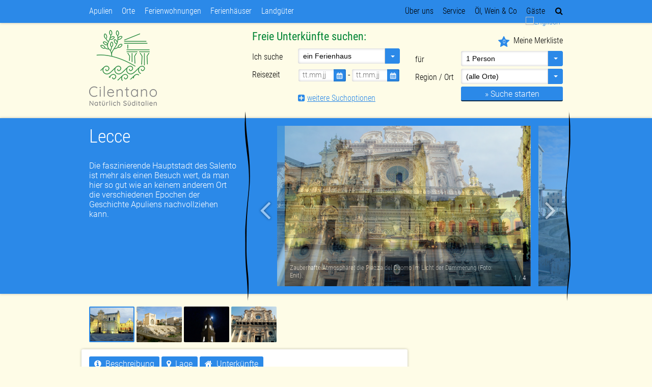

--- FILE ---
content_type: text/html; charset=utf-8
request_url: https://www.puglia-ferien.de/lecce/
body_size: 11067
content:
<!DOCTYPE html> 
<html lang="de"> 
	<head> 
		<meta charset="utf-8"> 
		<!--
	This website is powered by TYPO3 - inspiring people to share!
	TYPO3 is a free open source Content Management Framework initially created by Kasper Skaarhoj and licensed under GNU/GPL.
	TYPO3 is copyright 1998-2017 of Kasper Skaarhoj. Extensions are copyright of their respective owners.
	Information and contribution at http://typo3.org/
-->
		
		<base href="https://www.puglia-ferien.de/"> 
		<link rel="shortcut icon" href="/fileadmin/amalfi-ferien/templates/favicon.ico" type="image/x-icon; charset=binary"> 
		<link rel="icon" href="/fileadmin/amalfi-ferien/templates/favicon.ico" type="image/x-icon; charset=binary"> 
		<title>Lecce - Ferienwohungen im Salento - Puglia-Ferien.de</title>
		 
		<meta name="viewport" content="width=device-width, initial-scale=1.0"> 
		<link rel="stylesheet" type="text/css" href="typo3conf/ext/yag/Resources/Public/Js/MagnificPopup/dist/magnific-popup.css?1444822109" media="all"> 
		<link rel="stylesheet" type="text/css" href="fileadmin/amalfi-ferien/templates/extensions/yag/css/Lightbox.css?1447320705" media="all"> 
		<link rel="stylesheet" type="text/css" href="typo3temp/stylesheet_73defb17c7.css?1711636985" media="all"> 
		<link rel="stylesheet" type="text/css" href="typo3conf/ext/ankermenue/Resources/Public/Css/ankermenue.css?1452246256" media="all"> 
		<link rel="stylesheet" type="text/css" href="typo3conf/ext/if_objektkarte/Resources/Public/Css/objektkarte.css?1447832083" media="all"> 
		<link rel="stylesheet" type="text/css" href="typo3conf/ext/ws_flexslider/Resources/Public/Css/flexslider.css?1444383924" media="all"> 
		<link rel="stylesheet" type="text/css" href="fileadmin/amalfi-ferien/templates/extensions/ws_flexslider/css/flexslider_mods.css?1452172621" media="all"> 
		<link rel="stylesheet" type="text/css" href="typo3conf/ext/user_qpay_connector/res/style.css?1318939602" media="all"> 
		<link rel="stylesheet" type="text/css" href="fileadmin/amalfi-ferien/templates/css/style.css?1661939948" media="all"> 
		<link rel="stylesheet" type="text/css" href="fileadmin/amalfi-ferien/templates/css/plugin_style.css?1478525307" media="all"> 
		<link rel="stylesheet" type="text/css" href="fileadmin/amalfi-ferien/templates/css/jquery.selectBoxIt.css?1452781505" media="all"> 
		<link rel="stylesheet" type="text/css" href="fileadmin/amalfi-ferien/templates/css/daterangepicker.css?1454321814" media="all"> 
		<link rel="stylesheet" type="text/css" href="fileadmin/amalfi-ferien/templates/css/jquery.fancybox.css?1453793826" media="all"> 
		<link rel="stylesheet" type="text/css" href="fileadmin/amalfi-ferien/templates/css/form-validator.min.css?1448270350" media="all"> 
		<link rel="stylesheet" type="text/css" href="fileadmin/amalfi-ferien/templates/extensions/ke_search/ke_search_pi1.css?1448608245" media="all"> 
		<script src="//code.jquery.com/jquery-1.11.3.min.js" type="text/javascript"></script>
		
		<script src="//code.jquery.com/ui/1.11.3/jquery-ui.min.js" type="text/javascript"></script>
		
		<script src="fileadmin/amalfi-ferien/templates/js/jquery.selectBoxIt.min.js?1444910095" type="text/javascript"></script>
		
		<script src="fileadmin/amalfi-ferien/templates/js/moment.min.js?1445606185" type="text/javascript"></script>
		
		<script src="fileadmin/amalfi-ferien/templates/js/jquery.daterangepicker.js?1451293650" type="text/javascript"></script>
		
		<script src="fileadmin/amalfi-ferien/templates/js/jquery.form-validator.min.js?1448266310" type="text/javascript"></script>
		
		<script src="fileadmin/amalfi-ferien/templates/js/date_functions.js?1448276011" type="text/javascript"></script>
		
		<script src="fileadmin/amalfi-ferien/templates/js/jquery.touchSwipe.min.js?1453902827" type="text/javascript"></script>
		
		<script src="fileadmin/amalfi-ferien/templates/js/jquery.mmenu.min.all.js?1440578723" type="text/javascript"></script>
		
		<script src="fileadmin/amalfi-ferien/templates/js/jquery.mmenu.fixedelements.min.js?1440578723" type="text/javascript"></script>
		
		<script src="fileadmin/amalfi-ferien/templates/js/doubletaptogo.js?1455260285" type="text/javascript"></script>
		
		<script src="fileadmin/amalfi-ferien/templates/js/jquery.fancybox.js?1452597147" type="text/javascript"></script>
		
		<script src="fileadmin/amalfi-ferien/templates/js/script.js?1474272172" type="text/javascript"></script>
		
		<script src="fileadmin/amalfi-ferien/templates/extensions/ws_flexslider/js/jquery.flexslider.js?1444304008" type="text/javascript"></script>
		
		<link rel="stylesheet" href="//maxcdn.bootstrapcdn.com/font-awesome/4.7.0/css/font-awesome.min.css"> 
		<script src="typo3conf/ext/user_auf_merkliste/js/functions.js" type="text/javascript"></script>
		<link rel="stylesheet" type="text/css" href="fileadmin/amalfi-ferien/templates/css/merkliste.css"> 
		<meta name="description" content="Ferienwohnungen, Ferienhäuser, Hotels und B&amp;B in Apulien. Urlaub in Süditalien: Frei Unterkünfte in Lecce buchen."> 
		<meta name="keywords" content="Apulien, Süditalien, Meer, Strand, Berge, Hügel, Landschaft, Natur, Trulli"> 
		<meta http-equiv="content-language" content="de"> 
		<meta name="date" content="2024-05-09T06:07:15+02:00"> 
		<meta name="robots" content="index,follow"> 
		<link rel="canonical" href="https://www.puglia-ferien.de/lecce/"> 
		<script type="text/javascript">
/*<![CDATA[*/
var xajaxRequestUri="https://www.puglia-ferien.de/lecce/";
var xajaxDebug=false;
var xajaxStatusMessages=false;
var xajaxWaitCursor=true;
var xajaxDefinedGet=0;
var xajaxDefinedPost=1;
var xajaxLoaded=false;
function user_erweitertesuche_pi1setAjaxKalender(){return xajax.call("setAjaxKalender", arguments, 1);}
function user_erweitertesuche_pi1setAjaxBalken(){return xajax.call("setAjaxBalken", arguments, 1);}
/*]]>*/
	</script>
		
		<script type="text/javascript" src="typo3conf/ext/xajax/xajax_js/xajax.js"></script>
		
		<script type="text/javascript">
window.setTimeout(function () { if (!xajaxLoaded) { alert('Error: the xajax Javascript file could not be included. Perhaps the URL is incorrect?\nURL: typo3conf/ext/xajax/xajax_js/xajax.js'); } }, 6000);
	</script>
		
		<script type='text/javascript'> window.onload = function() {
                                                                        var todayTime = new Date().getTime();

                                                                        $('#reise_von').dateRangePicker({
                                                                            format: 'DD.MM.YY',
                                                                            autoClose: true,
                                                                            language: 'de',
                                                                            startOfWeek: 'monday',
                                                                            singleDate : true,
                                                                            extraClass: 'datepicker_suche',
                                                                            showShortcuts: false,
                                                                            setValue: function(s) {
                                                                                                        //Standard
                                                                                                        if(!$(this).attr('readonly') && !$(this).is(':disabled') && s != $(this).val()) {
                                                                                                            $(this).val(s);
                                                                                                        }

                                                                                                        //Vorbelegung
		                                                                                                if( $('#reise_von').val().length > 1 && $('#reise_bis').val().length == 0) {
                                                                                                             var datumVon =  moment($('#reise_von').val(), ['DD.MM.YY', 'YYYY-MM-DD']);
                                                                                                             $('#reise_bis').val(moment(datumVon).add(7, 'days').format('DD.MM.YY'));
                                                                                                        }
                                                                                                   }
                                                                        });

                                                                        $('#reise_bis').dateRangePicker({
                                                                            format: 'DD.MM.YY',
                                                                            autoClose: true,
                                                                            language: 'de',
                                                                            startOfWeek: 'monday',
                                                                            singleDate : true,
                                                                            extraClass: 'datepicker_suche',
                                                                            showShortcuts: false
                                                                        });

                                                                        /* Datum in Zukunft */
                                                                        $.formUtils.addValidator({
                                                                              name : 'reisedatenZukunft',
                                                                              validatorFunction : function() {
                                                                                    if(($('#reise_von').val().length > 1 && $('#reise_bis').val().length > 1) && (getDateFromFormat($('#reise_von').val(),'dd.MM.yy') < todayTime || getDateFromFormat($('#reise_bis').val(),'dd.MM.yy') < todayTime)) {
                                                                                        return false;
                                                                                    } else {
                                                                                        return true;
                                                                                    }
                                                                              },
                                                                              errorMessage : 'Es sind nur in die Zukunft gerichtete Abfragen möglich. '
                                                                        });

                                                                        /* Enddatum nach dem Startdatum */
                                                                        $.formUtils.addValidator({
                                                                              name : 'endNachStart',
                                                                              validatorFunction : function() {
                                                                                    if(($('#reise_von').val().length > 1 && $('#reise_bis').val().length > 1) && (getDateFromFormat($('#reise_bis').val(),'dd.MM.yy') <= getDateFromFormat($('#reise_von').val(),'dd.MM.yy'))) {
                                                                                        return false;
                                                                                    } else {
                                                                                        return true;
                                                                                    }
                                                                              },
                                                                              errorMessage : 'Das Enddatum muss nach dem Startdatum liegen.'
                                                                        });

                                                                        /* Differenz zwischen der Daten > als 90 */
                                                                        $.formUtils.addValidator({
                                                                              name : 'diff90Tage',
                                                                              validatorFunction : function() {
                                                                                      var bis_stamp = getDateFromFormat($('#reise_bis').val(),'dd.MM.yy');
                                                                                      var von_stamp = getDateFromFormat($('#reise_von').val(),'dd.MM.yy');
                                                                                      var diffTage = Math.round( ((bis_stamp - von_stamp) / (60 * 60 * 24)) / 1000 );
                                                                                      if(($('#reise_von').val().length > 1 && $('#reise_bis').val().length > 1) && diffTage > 90) {
                                                                                        return false;
                                                                                      } else {
                                                                                        return true;
                                                                                      }
                                                                              },
                                                                              errorMessage : 'Bitte wählen Sie einen Zeitraum aus, der maximal 90 Tage umfasst (etwa 3 Monate).'
                                                                        });

                                                                        var validateLanguage = {
                                                                            badDate: 'Falsches Datumsformat',
                                                                        }

                                                                        $.validate({
                                                                                lang : 'de',
                                                                                form : '#suche-form',
                                                                                modules : 'date',
                                                                                language: validateLanguage,
                                                                                borderColorOnError : '#B94A48',
                                                                                validateOnBlur : false
                                                                        });


                                                                        }
                                                                        </script>
		
		<script type="text/javascript">
//<![CDATA[
// js for all render methods
function searchboxFocus(searchbox) {
	if(searchbox.value == "Suchbegriff") {
		searchbox.value = "";
	}
}

function searchboxBlur(searchbox) {
	if(searchbox.value == "") {
		searchbox.value = "Suchbegriff";
	}
}

function resetCheckboxes(filter) {
	allLi = document.getElementsByName("optionCheckBox" + filter);
	allCb = new Array();
	for(i = 0; i < allLi.length; i++) {
		allCb[i] = allLi[i].getElementsByTagName("input");
	}
	for(i = 0; i < allCb.length; i++) {
		allCb[i][0].checked = false;
	}
}

function enableCheckboxes(filter) {
	var lis = document.getElementsByTagName("LI");
	//alert(lis.count());
	var allCb = new Array();
	var allCbChecked = true;
	var count = 0;
	var optionClass = new Array();
	for(var i = 0; i < lis.length; i++) {
		if (optionClasses = lis[i].getAttribute("class", 1)) {
			optionClassesArray = optionClasses.split(" ");
			//alert(optionClasses);
			if(optionClassesArray[1] == "optionCheckBox" + filter) {
				allCb[count] = lis[i].getElementsByTagName("input")[0];
				count++;
			}
		}
	}
	for(i = 0; i < allCb.length; i++) {
		if(!allCb[i].checked) {
			allCbChecked = false;
		}
	}
	if(allCbChecked) {
		for(i = 0; i < allCb.length; i++) {
			allCb[i].checked = false;
		}
	} else {
		for(i = 0; i < allCb.length; i++) {
			allCb[i].checked = true;
		}
	}
}
//]]>
</script>
		</head>
	 
	<body> 
		<div id="nav" class="Fixed"> 
			<div class="gryd"> 
				<div class="grydrow"> 
					<ul class="nav-links gryd-1-hide gryd-3-2">
						<li><a href="apulien/sehenswuerdigkeiten/">Apulien</a>
							<ul class="nav-links-sub1 gryd-1-hide gryd-3-2">
								<li><a href="apulien/anreise/">Anreise</a></li>
								<li><a href="apulien/castel-del-monte-apulien/">Castel del Monte Apulien</a></li>
								<li><a href="apulien/ausflugsziele-im-salento/">Ausflugsziele im Salento</a></li>
								<li><a href="apulien/ausflugsziele-trulli-tal/">Ausflugsziele Trulli-Tal</a></li>
								<li><a href="apulien/matera/">Matera</a></li>
								<li><a href="apulien/klima/">Klima</a></li>
								<li><a href="apulien/radfahren/">Radfahren</a></li>
								<li><a href="apulien/sehenswuerdigkeiten/">Sehenswürdigkeiten</a></li>
								<li><a href="apulien/straende/">Strände</a></li>
							</ul>
						</li>
						<li><a href="orte/">Orte</a>
							<ul class="nav-links-sub1 gryd-1-hide gryd-3-2">
								<li><a href="orte/alberobello/">Alberobello</a></li>
								<li><a href="borgagne/">Borgagne</a></li>
								<li><a href="orte/cisternino/">Cisternino</a></li>
								<li><a href="frassanito/">Frassanito</a></li>
								<li><a href="gallipoli/">Gallipoli</a></li>
								<li><a href="lecce/">Lecce</a></li>
								<li><a href="locorotondo/">Locorotondo</a></li>
								<li><a href="martina-franca/">Martina Franca</a></li>
								<li><a href="ostuni/">Ostuni</a></li>
								<li><a href="portoselvaggio/">Porto Selvaggio &amp; Nardò</a></li>
								<li><a href="orte/santa-maria-di-leuca/">Santa Maria di Leuca</a></li>
								<li><a href="selva-di-fasano/">Selva di Fasano</a></li>
								<li><a href="torre-canne/">Torre Canne</a></li>
								<li><a href="ugento/">Ugento</a></li>
							</ul>
						</li>
						<li><a href="ferienwohnungen/">Ferienwohnungen</a>
							<ul class="nav-links-sub1 gryd-1-hide gryd-3-2">
								<li><a href="ferienwohnungen/cisternino/">Cisternino</a>
									<ul class="nav-links-sub2 gryd-1-hide gryd-3-2">
										<li><a href="ferienwohnungen/cisternino/i-due-trulli/">I due Trulli</a></li>
									</ul>
								</li>
								<li><a href="ferienwohnungen/gallipoli/">Gallipoli</a>
									<ul class="nav-links-sub2 gryd-1-hide gryd-3-2">
										<li><a href="ferienwohnungen/gallipoli/i-mosaici/">I Mosaici</a></li>
									</ul>
								</li>
								<li><a href="ferienwohnungen/ostuni/">Ostuni</a>
									<ul class="nav-links-sub2 gryd-1-hide gryd-3-2">
										<li><a href="ferienwohnungen/ostuni/villa-agreste/">Villa Agreste</a></li>
									</ul>
								</li>
							</ul>
						</li>
						<li><a href="ferienhaeuser/">Ferienhäuser</a>
							<ul class="nav-links-sub1 gryd-1-hide gryd-3-2">
								<li><a href="ferienhaeuser/cisternino/">Cisternino</a>
									<ul class="nav-links-sub2 gryd-1-hide gryd-3-2">
										<li><a href="ferienhaeuser/cisternino/villa-natalino/">Villa Natalino</a></li>
									</ul>
								</li>
								<li><a href="ferienhaeuser/gallipoli/">Gallipoli</a>
									<ul class="nav-links-sub2 gryd-1-hide gryd-3-2">
										<li><a href="ferienhaeuser/gallipoli/villetta-caterina/">Villetta Caterina</a></li>
									</ul>
								</li>
								<li><a href="ferienhaeuser/martina-franca/">Martina Franca</a>
									<ul class="nav-links-sub2 gryd-1-hide gryd-3-2">
										<li><a href="ferienhaeuser/martina-franca/casa-martina/">Casa Martina</a></li>
									</ul>
								</li>
								<li><a href="ferienhaeuser/ostuni/">Ostuni</a>
									<ul class="nav-links-sub2 gryd-1-hide gryd-3-2">
										<li><a href="ferienhaeuser/ostuni/la-torretta/">La Torretta</a></li>
									</ul>
								</li>
								<li><a href="ferienhaeuser/porto-selvaggio/">Porto Selvaggio</a>
									<ul class="nav-links-sub2 gryd-1-hide gryd-3-2">
										<li><a href="ferienhaeuser/porto-selvaggio/casa-la-pajara/">Casa La Pajara</a></li>
										<li><a href="ferienhaeuser/porto-selvaggio/villa-portoselvaggio/">Villa Portoselvaggio</a></li>
									</ul>
								</li>
								<li><a href="ferienhaeuser/santa-maria-di-leuca/">Santa Maria di Leuca</a>
									<ul class="nav-links-sub2 gryd-1-hide gryd-3-2">
										<li><a href="ferienhaeuser/santa-maria-di-leuca/casa-finis-terrae/">Casa Finis Terrae</a></li>
										<li><a href="ferienhaeuser/santa-maria-di-leuca/casa-liama/">Casa Liama</a></li>
										<li><a href="ferienhaeuser/santa-maria-di-leuca/pajara-augusto/">Pajara Augusto</a></li>
										<li><a href="ferienhaeuser/santa-maria-di-leuca/villino-al-faro/">Villino al Faro</a></li>
									</ul>
								</li>
								<li><a href="ferienhaeuser/selva-di-fasano/">Selva di Fasano</a>
									<ul class="nav-links-sub2 gryd-1-hide gryd-3-2">
										<li><a href="ferienhaeuser/selva-di-fasano/trulli-dei-pini/">Trulli dei Pini</a></li>
									</ul>
								</li>
							</ul>
						</li>
						<li><a href="landgueter/">Landgüter</a>
							<ul class="nav-links-sub1 gryd-1-hide gryd-3-2">
								<li><a href="nc/landgueter/cisternino/">Cisternino</a>
									<ul class="nav-links-sub2 gryd-1-hide gryd-3-2">
										<li><a href="landgueter/cisternino/masseria-torre-rosa/">Masseria Torre Rosa</a></li>
									</ul>
								</li>
							</ul>
						</li>
					</ul>
					<ul class="nav-rechts gryd-2-2 gryd-3-1">
						<li class="menu-trigger"><a href="#menu"></a></li>
						<li class="breit"><a href="ueber-uns/">Über uns</a>
							<ul class="nav-rechts-sub1 gryd-2-2 gryd-3-1">
								<li><a href="ueber-uns/leitbild/">Leitbild</a></li>
								<li><a href="ueber-uns/proprietari-owners/">Proprietari/owners</a></li>
								<li><a href="ueber-uns/team-kontakt/">Team &amp; Kontakt</a></li>
							</ul>
						</li>
						<li class="breit"><a href="service/">Service</a>
							<ul class="nav-rechts-sub1 gryd-2-2 gryd-3-1">
								<li><a href="service/aktuelles/">Aktuelles</a></li>
								<li><a href="service/allgemeine-hinweise/">Allgemeine Hinweise</a></li>
								<li><a href="service/datenschutz/">Datenschutz</a></li>
								<li><a href="service/italienlektuere/">Italienlektüre</a></li>
								<li><a href="service/mietwagen/">Mietwagen</a></li>
								<li><a href="nc/service/newsletter/">Newsletter</a></li>
								<li><a href="service/reisefuehrer-mehr/">Reiseführer &amp; mehr</a></li>
								<li><a href="service/reiseversicherungen/">Reiseversicherungen</a></li>
								<li><a href="nc/service/unverbindliche-anfrage/">Unverbindliche Anfrage</a></li>
								<li><a href="nc/service/verbindliche-buchung/">Verbindliche Buchung</a></li>
								<li><a href="service/vertragsbedingungen/">Vertragsbedingungen</a></li>
							</ul>
						</li>
						<li class="breit"><a href="oel-wein-co/">Öl, Wein &amp; Co</a></li>
						<li class="breit"><a href="gaeste/gaestefotos/">Gäste</a>
							<ul class="nav-rechts-sub1 gryd-2-2 gryd-3-1">
								<li><a href="gaeste/gaestefotos/">Gästefotos</a></li>
								<li><a href="gaeste/fotowettbewerb/">Fotowettbewerb</a></li>
							</ul>
						</li>
						<li class="schmal"><a href="ferienwohnungen/">Ferienwohnungen</a></li>
						<li class="schmal"><a href="ferienhaeuser/">Häuser</a></li>
						<li>
							<div id="c14645" class="csc-default">
								<div class="tx-kesearch-pi1"> 
									<form method="get" id="topsearch" name="topsearch" action="https://www.puglia-ferien.de/index.php" class="static icon lupe" > <span class="lupe-trigger"></span> <input type="hidden" name="id" value="1285" /> 
										<div class="lupe-feld"> <input type="text" id="ke_search_sword" name="tx_kesearch_pi1[sword]" value="Suchbegriff" placeholder="Suchbegriff" onfocus="searchboxFocus(this);" onblur="searchboxBlur(this);"/><input type="submit" value="»"> <input id="pagenumber" type="hidden" name="tx_kesearch_pi1[page]" value="1" /> <input id="resetFilters" type="hidden" name="tx_kesearch_pi1[resetFilters]" value="0" /> <input id="sortByField" type="hidden" name="tx_kesearch_pi1[sortByField]" value="" /> <input id="sortByDir" type="hidden" name="tx_kesearch_pi1[sortByDir]" value="" /> 
											<div id="kesearch_filters"></div>
											 </div>
										 </form>
									 </div>
								 </div>
						</li>
						<li>
							<div class="tx-srlanguagemenu-pi1"> 
								<div class="NO"><a href="en/lecce/"><img src="typo3conf/ext/sr_language_menu/flags/en.gif" title="Englisch" alt="Englisch" class="tx-srlanguagemenu-pi1-flag" /></a></div>
								 </div>
							 </li>
					</ul>
					 </div>
				 </div>
			 </div>
		 
		<div id="kopf"> 
			<div class="gryd"> 
				<div id="header_telefon">0941 / 56 76 460</div>
				 
				<div id="mkl"><i class="fa fa-star"></i><span id="mkl_counter">0</span><a href="meine-favoriten/">Meine Merkliste</a></div>
				 
				<div class="grydrow"> 
					<div class="logo gryd-2-1"> <a href="/"><img src="fileadmin/amalfi-ferien/templates/img/cilentano.png" class="weit" alt="Amalfi-Ferien.de"></a> </div>
					 
					<div id="c14157" class="csc-default">
						<div class="user-erweitertesuche-pi1"> 
							<form class="suche" name="suche-form" id="suche-form" method="post" action="erweiterte-suche/"> 
								<div class="suche-links gryd-2-1"> 
									<h2>Freie Unterkünfte suchen:</h2>
									 <label>Ich suche</label><select name="user_erweitertesuche_pi1[kategorie]"><option value='0'>ein Ferienhaus</option><option value='1'>eine Ferienwohnung</option><option value='4'>ein Hotel</option><option value='3'>ein Landgut</option></select> <label>Reisezeit</label><date-util format="dd/MM/yy"><span id="reisezeit_von_bis"><input onfocus="blur();" autocomplete="off" type="text" class="reisezeit date" data-validation="date reisedatenZukunft endNachStart diff90Tage" data-validation-format="dd.mm.yy" id="reise_von" value="" name="user_erweitertesuche_pi1[reise_von]" placeholder="tt.mm.jj"><span class="reisezeit-bis">-</span><input onfocus="blur();" autocomplete="off" type="text" class="reisezeit date" data-validation="date reisedatenZukunft endNachStart diff90Tage" data-validation-format="dd.mm.yy" id="reise_bis" value="" name="user_erweitertesuche_pi1[reise_bis]" placeholder="tt.mm.jj"></span></date-util> <input type="submit" class="schmal" value="» Suche starten"> <a href="javascript:void(0);" class="suche-mehr-trigger suche-mehr-plus"><u>weitere Suchoptionen</u></a> <a href="javascript:void(0);" class="suche-mehr-trigger suche-mehr-minus hide"><u>weitere Suchoptionen</u></a> </div>
								 
								<div class="suche-rechts gryd-1-hide gryd-3-1"> <label>für</label><select name="user_erweitertesuche_pi1[anzahl_personen]"><option value='1'>1 Person</option><option value='2'>2 Personen</option><option value='3'>3 Personen</option><option value='4'>4 Personen</option><option value='5'>5 Personen</option><option value='6'>6 Personen</option><option value='7'>7 Personen</option><option value='8'>8 Personen</option><option value='9'>9 Personen</option><option value='10'>10 Personen</option><option value='11'>11 Personen</option><option value='12'>12 Personen</option><option value='13'>13 Personen</option><option value='14'>14 Personen</option><option value='15'>15 Personen</option><option value='16'>16 Personen</option><option value='17'>17 Personen</option><option value='18'>18 Personen</option><option value='19'>19 Personen</option><option value='20'>20 Personen</option></select><label>Region / Ort</label><select id="ort_kuerzel" name="user_erweitertesuche_pi1[ort_kuerzel]"><optgroup label="&nbsp;Apulien:&nbsp;"><option value="alle_orte_9">(alle Orte)</option><option value="cisternino_9">Cisternino</option><option value="gallipoli_9">Gallipoli</option><option value="martina-franca_9">Martina Franca</option><option value="ostuni_9">Ostuni</option><option value="portoselvaggio_9">Portoselvaggio</option><option value="santa-maria-di-leuca_9">Santa Maria di Leuca</option><option value="selva-di-fasano_9">Selva di Fasano</option></optgroup><option value="extern_region_7"> » Amalfiküste & Golf von Neapel</option><option value="extern_region_1"> » Cilento & Maratea</option><option value="extern_region_14"> » Neapel</option><option value="extern_region_8"> » Sizilien</option><option value="extern_region_6"> » Tropea & Capo Vaticano</option></select> <input type="submit" class="weit" value="» Suche starten"> </div>
								 
								<div class="suche-mehr gryd-3-2 gryd-3-off1"> <label>Preis</label><select name="user_erweitertesuche_pi1[preis_kategorie]"><option value="0">(alle)</option><option value='niedrig'>niedrig</option><option value='mittel'>mittel</option><option value='hoch'>hoch</option></select><label>Schlafzimmer</label><select name="user_erweitertesuche_pi1[anzahl_schlafzimmer]"><option value='0'>(egal)</option><option value='1'>1</option><option value='2'>2</option><option value='3'>3</option><option value='4'>4</option><option value='5'>5</option><option value='6'>6</option></select><label>m/km zum Meer</label><select name="user_erweitertesuche_pi1[entfernung_meer]"><option value='0'>(egal)</option><option value='1'>< 100 m</option><option value='2'>< 500 m</option><option value='3'>< 1 Km</option><option value='4'>< 5 Km</option><option value='5'>< 10 Km</option></select><label>Swimmingpool</label><select name="user_erweitertesuche_pi1[swimmingpool]"><option value='0'>(egal)</option><option value='Wahr'>ja</option><option value='Falsch'>nein</option></select><label>Haustiere</label><select name="user_erweitertesuche_pi1[haustiere_erlaubt]"><option value='egal'>(egal)</option><option value='2'>auf Anfrage</option><option value='1'>nicht erlaubt</option></select><label>Internet</label><select name="user_erweitertesuche_pi1[internet]"><option value='egal'>(egal)</option><option value='ja'>ja</option><option value='nein'>nein</option></select><label>Waschmaschine</label><select name="user_erweitertesuche_pi1[waschmaschine]"><option value='egal'>(egal)</option><option value='ja'>ja</option><option value='nein'>nein</option></select><label>Geschirrspüler</label><select name="user_erweitertesuche_pi1[geschirrspueler]"><option value='egal'>(egal)</option><option value='ja'>ja</option><option value='nein'>nein</option></select> <input type="hidden" name="user_erweitertesuche_pi1[action]" value="suche_absenden"> </div>
								 </form>
							 </div>
						 </div>
					 </div>
				 </div>
			 </div>
		 
		<div id="hero"> 
			<div class="gryd"> 
				<div class="grydrow"> 
					<div class="gryd-1-hide gryd-3-1 hero-info"> 
						<div id="c19498" class="csc-default">
							<h1>Lecce</h1>
							<p><br />Die faszinierende Hauptstadt des Salento ist mehr als einen Besuch wert, da man hier so gut wie an keinem anderem Ort die verschiedenen Epochen der Geschichte Apuliens nachvollziehen kann.</p>
						</div>
						 </div>
					 
					<div class="gryd-3-2 hero-bild">
						<div id="c19600" class="csc-default"> 
							<div id="yag-error-messagecontainer"> </div>
							 
							<div class="tx-yag-pi1 theme-ifabrikSlider"> 
								<div class="hero-slider-clip"> 
									<div class="hero-slider"> 
										<div class="hero-slider-bild"> <img src="/fileadmin/yag/488/14080_lecce-haus.jpg"> </div>
										 
										<script type="text/javascript">
                var slider_bilder = Array(






        { 'url': '/fileadmin/yag/488/14080_lecce-haus.jpg', 'text': "Zauberhafte Atmosphäre: die Piazza del Duomo im Licht der Dämmerung (Foto: Enit)." }

,






        { 'url': '/fileadmin/yag/488/14083_lecce-piazza-san-oronzo.jpg', 'text': "Auf Tuchfühlung mit der Antike: das römische Amphitheater in Lecce." }

,






        { 'url': '/fileadmin/yag/488/14081_lecce-domplatz-turm.jpg', 'text': "Der Glockenturm des Doms bei Nacht." }

,






        { 'url': '/fileadmin/yag/488/14082_pug_0027_enit.jpg', 'text': "Die Kathedrale Santa Croce ist das wohl beeindruckendste Bauwerk aus der Zeit des Lecceser Barock." }







);
</script>
										</div>
									 </div>
								 </div>
							 
							<div style="clear:both;">&nbsp;</div>
						</div>
					</div>
					 </div>
				 </div>
			 </div>
		 
		<div id="hero-thumbnails"> 
			<div class="gryd"> 
				<div class="grydrow"> 
					<div class="grydblock hero-thumbnails-innen"></div>
					 </div>
				 </div>
			 </div>
		 
		<div id="inhalt"> 
			<div class="gryd"> 
				<div class="grydrow rtl"> 
					<div id="c19053" class="csc-default"> 
						<div class="sticky2 mob_container_hidden">
							<div class="gryd">
								<div class="gryd-3-2 grydrow row-ankermenue-reduziert"> 
									<div class="stickymenu-links"> 
										<ul class="stickymenu"> 
											<li id="beschreibung"><a href="lecce/#a_beschreibung"><i class="fa fa-info-circle"></i>Beschreibung</a></li>
											 
											<li id="lage"><a href="lecce/#a_lage"><i class="fa fa-map-marker"></i>Lage</a></li>
											 
											<li id="haeuser"><a href="lecce/#a_haeuser"><i class="fa fa-home"></i>Unterkünfte</a></li>
											 </ul>
										 </div>
									 </div>
							</div>
						</div>
						 
						<div class="gryd-3-2 ankermenue ankermenue-reduziert mob_container_hidden"> 
							<div class="ankermenue-links"> 
								<ul class="sprungmenu"> 
									<li id="s_beschreibung"><a href="lecce/#a_beschreibung"><i class="fa fa-info-circle"></i>Beschreibung</a></li>
									 
									<li id="s_lage"><a href="lecce/#a_lage"><i class="fa fa-map-marker"></i>Lage</a></li>
									 
									<li id="s_haeuser"><a href="lecce/#a_haeuser"><i class="fa fa-home"></i>Unterkünfte</a></li>
									 </ul>
								 </div>
							 </div>
						 </div>
					 
					<div class="gryd info-schmal"> 
						<div id="c19498" class="csc-default">
							<h1>Lecce</h1>
							<p><br />Die faszinierende Hauptstadt des Salento ist mehr als einen Besuch wert, da man hier so gut wie an keinem anderem Ort die verschiedenen Epochen der Geschichte Apuliens nachvollziehen kann.</p>
						</div>
						 </div>
					 
					<div class="gryd-3-2 haupt"> 
						<div id="c19071" class="csc-default">
							<div id="snr_beschreibung"><a name="a_beschreibung" class="anker"></a></div>
							<div id="container_beschreibung">
								<div id="c19500" class="csc-default">
									<h2>Lecce - Faszinierende Geschichte...</h2>
									<p>Im 2. Jahrhundert erbaut wurde das römische Amphitheater an der Piazza Sant’Oronzo, welches bis zu 20.000 Zuschauern Platz bot - Lecce war damals der zweitwichtigste Adriahafen des Reichs.</p>
									 
									<p>Die Stadt erhielt im 16. Jahrhundert, unter der Herrschaft Karls V., neuen Glanz.</p>
									 
									<h2>... prunkvoll in Szene gesetzt</h2>
									 
									<p>In dieser Zeit und bis ins 18. Jahrhundert entstanden zahlreiche Bauwerke im Zeichen des Lecceser Barock.</p>
									 
									<p>Die prächtigen Farben und Formen dieser Stilrichtung können die Besucher an und in Bauwerken wie dem Dom, der Chiesa del Rosario und der Chiesetta San Marco bewundern.</p>
									 
									<h2>Blühendes Kulturleben und ...</h2>
									 
									<p>Die große Lebensfreude, die in den architektonischen Elementen und Verzierungen dieser Gebäude zum Ausdruck kommt, charakterisiert die Lecceser und im Allgemeinen die Einwohner des Salento bis heute.</p>
									 
									<p>Ein blühendes Kulturleben, die Vielzahl der kleinen Geschäfte, Altstadt-Trattorien, die für den Salento typische Gerichte in zauberhaftem Ambiente servieren - Lecce nimmt seine Besucher im Sturm und will mit Muße genossen werden.</p>
									 
									<h2>... traditionelles Handwerk</h2>
									 
									<p>Eine Besonderheit für Lecce sind die Heiligen- und Krippenfiguren aus &quot;cartapesta&quot;, aus Pappmaché. Im Gegensatz zu Figuren aus Stein und Holz sind sie auf Prozessionen ermüdungsfreier zu transportieren.</p>
									 
									<p>Noch immer werden sie mit Fingerspitzengefühl und Leidenschaft auf alte Art in rund 20 Werkstätten in der Altstadt hergestellt.<br /><br /><b>Nächster Sandstrand</b>: San Cataldo.</p>
									 
									<p><b>Nächster Bahnhof</b>: Lecce.</p>
								</div>
							</div>
							<div style="clear:both;"></div>
						</div>
						<div id="c19064" class="csc-default">
							<div id="snr_lage"><a name="a_lage" class="anker"></a>
								<h2><i class="fa fa-map-marker"></i>&nbsp;Lage</h2>
							</div>
							<div id="container_lage" class="mob_container_hidden">
								<div id="c19063" class="csc-default"> 
									<div id="map" ></div>
									 
									<script src="fileadmin/amalfi-ferien/templates/js/loadJS.js" type="text/javascript"></script>
									
									<script src="fileadmin/amalfi-ferien/templates/js/intersection-observer.js" type="text/javascript"></script>
									
									<script type="text/javascript">

var map;

/**
 * Control fuer Verlinkung zu Google Maps (groessere Kartenansicht).
 * Konstructor erwartet das Control DIV als argument.
 * @constructor
 */
function LinkToGoogleMapsControl(controlDiv, map, iwContent) {

  // CSS fuer Control Rand.
  var controlUI = document.createElement('div');
  controlUI.style.backgroundColor = '#fff';
  controlUI.style.boxShadow = '0 2px 6px rgba(0,0,0,.3)';
  controlUI.style.cursor = 'pointer';
  controlUI.style.marginTop = '5px';
  controlUI.style.marginLeft = '5px';
  controlUI.style.textAlign = 'center';
  controlDiv.appendChild(controlUI);

  // CSS fuer Control Inhalt.
  var controlText = document.createElement('div');
  controlText.className = 'gm_infowindow';
  controlText.style.fontSize = '14px';
  controlText.style.padding = '7px 15px';
  controlText.innerHTML = iwContent;
  controlUI.appendChild(controlText);
}



    function google_maps_lazyload(api_key) {
      'use strict'

      if (api_key) {
        var options = {
          rootMargin: '20px',
          threshold: 0
        }

        var map = document.getElementById('map')

        var observer = new IntersectionObserver(
          function(entries, self) {
            // Intersecting with Edge workaround https://calendar.perfplanet.com/2017/progressive-image-loading-using-intersection-observer-and-sqip/#comment-102838
            var isIntersecting = typeof entries[0].isIntersecting === 'boolean' ? entries[0].isIntersecting : entries[0].intersectionRatio > 0
            if (isIntersecting) {
              var mapsJS = document.createElement('script')
              mapsJS.src = 'https://maps.googleapis.com/maps/api/js?callback=initialize&key=' + api_key
              document.getElementsByTagName('head')[0].appendChild(mapsJS)
              self.unobserve(map)
            }
          },
          options
        )

        observer.observe(map)
      }
    }



        function initialize() {

        var mapCanvas = document.getElementById('map');

        var standort = new google.maps.LatLng(40.353082, 18.172324);

        var mapOptions = {
          center: standort,
          zoom: 11,
          mapTypeId: google.maps.MapTypeId.ROADMAP,
          disableDefaultUI: true,
          mapTypeControl: true,
          mapTypeControlOptions: {
            position: google.maps.ControlPosition.RIGHT_TOP,
            mapTypeIds: [
              google.maps.MapTypeId.ROADMAP,
              google.maps.MapTypeId.TERRAIN
            ]
          },
          zoomControl: true,
          zoomControlOptions: {
            style: google.maps.ZoomControlStyle.SMALL,
            position: google.maps.ControlPosition.RIGHT_BOTTOM
          }
        }

        map = new google.maps.Map(mapCanvas, mapOptions);
var marker = new google.maps.Marker({
          map: map,
          position: standort
        });


var iwContent = '<a target="_blank" href="https://www.google.com/maps/search/?api=1&query=40.353082,18.172324">Größere Karte ansehen</a>';

// Create the DIV to hold the control and call the CenterControl() constructor
// passing in this DIV.
  var linkToGoogleMapsControlDiv = document.createElement('div');
  var linkToGoogleMapsControl = new LinkToGoogleMapsControl(linkToGoogleMapsControlDiv, map, iwContent);

  map.controls[google.maps.ControlPosition.TOP_LEFT].push(linkToGoogleMapsControlDiv);

      }

      //google.maps.event.addDomListener(window, 'resize', initialize);

      //google.maps.event.addDomListener(window, 'load', initialize);
      google_maps_lazyload('AIzaSyB1hPQe5zSHe2HIiUp8-gVf8NPlhtZHdME');






</script>
									



  &nbsp;

</div>
							</div>
						</div>
						 </div>
					 
					<div class="gryd-3-1 links"> 
						<div style="clear:both"></div>
						 
						<div id="c19055" class="csc-default">
							<div id="c14650" class="csc-default">
								<div id="kundenberater-sticky-anchor"></div>
								<div id="kundenberater-sticky">
									<div id="c14649" class="csc-default csc-space-after-10">
										<h2>„Wir beraten Sie gerne!“</h2>
									</div>
									<div id="kundenberater_team">
										<div id="c14648" class="csc-default">
											<div class="csc-textpic csc-textpic-left csc-textpic-above">
												<div class="csc-textpic-imagewrap" data-csc-images="2" data-csc-cols="3">
													<div class="csc-textpic-imagerow csc-textpic-imagerow-last">
														<div class="csc-textpic-imagecolumn csc-textpic-firstcol">
															<figure class="csc-textpic-image csc-textpic-last"><img src="fileadmin/amalfi-ferien/dateien/kundenberater/ina_piccolo.jpg" width="65" height="65" alt="" title="Ina Wickenhagen"></figure>
														</div>
														 
														<div class="csc-textpic-imagecolumn csc-textpic-lastcol">
															<figure class="csc-textpic-image csc-textpic-last"><img src="fileadmin/amalfi-ferien/dateien/kundenberater/barbara.poggi.piccolo.jpg" width="56" height="69" alt="" title="Barbara Poggi"></figure>
														</div>
													</div>
												</div>
											</div>
										</div>
									</div>
									<div id="c14647" class="csc-default">
										<p>Kontaktieren Sie uns per Mail oder rufen Sie uns an (Mo - Fr 09.30-17.00 Uhr):</p>
										 
										<p><b>0049 (0)941 / 56 76 46-0</b> </p>
										 
										<p><a href="mailto:info@puglia-ferien.de"><b>info@puglia-ferien.de</b></a></p>
									</div>
								</div>
							</div>
						</div>
						 </div>
					 </div>
				 </div>
			 </div>
		 
		<div id="footer"> 
			<div class="gryd"> 
				<div class="grydrow"> 
					<div id="c14168" class="csc-default">
						<div class="gryd-1-hide gryd-2-1 orte">
							<div id="c14167" class="csc-default">
								<h3>Von Cilentano ausgewählte Ferienorte in Apulien:</h3>
								<ul>
									<li><a href="orte/alberobello/">Alberobello</a></li>
									<li><a href="borgagne/">Borgagne</a></li>
									<li><a href="orte/cisternino/">Cisternino</a></li>
									<li><a href="frassanito/">Frassanito</a></li>
									<li><a href="gallipoli/">Gallipoli</a></li>
									<li><a href="lecce/">Lecce</a></li>
									<li><a href="locorotondo/">Locorotondo</a></li>
									<li><a href="martina-franca/">Martina Franca</a></li>
									<li><a href="ostuni/">Ostuni</a></li>
									<li><a href="portoselvaggio/">Porto Selvaggio &amp; Nardò</a></li>
									<li><a href="orte/santa-maria-di-leuca/">Santa Maria di Leuca</a></li>
									<li><a href="selva-di-fasano/">Selva di Fasano</a></li>
									<li><a href="torre-canne/">Torre Canne</a></li>
								</ul>
							</div>
						</div>
						<div class="gryd-2-h mehr">
							<div id="c14165" class="csc-default">
								<h3>Weitere Angebote in Süditalien:</h3>
								<ul>
									<li><a href="https://www.amalfi-ferien.de/" target="_blank" class="external-link-new-window">Amalfi</a></li>
									<li><a href="https://www.cilento-ferien.de/" target="_blank" class="external-link-new-window">Cilento / Kampanien</a></li>
									<li><a href="https://www.sicilia-ferien.de/" target="_blank" class="external-link-new-window">Sizilien</a></li>
									<li><a href="https://www.tropea-ferien.de/" target="_blank" class="external-link-new-window">Tropea / Kalabrien</a></li>
								</ul>
							</div>
						</div>
						<div class="gryd-2-h info">
							<div id="c14163" class="csc-default">
								<h3>Mehr Informationen von Cilentano:</h3>
								 
								<ul> 
									<li class="fb"><a href="http://www.facebook.com/pages/Regensburg-Germany/Cilentano-Naturlich-Suditalien/371243657420">Facebook</a></li>
									 
									<li class="pin"><a href="http://www.pinterest.com/amalfiferien/">Pinterest</a></li>
									 </ul>
							</div>
							<div id="c14164" class="csc-default">
								<p>Zur <a href="sitemap/">Sitemap</a> </p>
								 
								<p><a href="service/datenschutz/" title="Datenschutz" class="internal-link">Datenschutz</a></p>
							</div>
						</div>
						<div class="gryd-2-2 gryd-3-1 kontakt">
							<div id="c14159" class="csc-default">
								<h3>© Cilentano - Vermittlung von persönlich ausgewählten Ferienunterkünften in Süditalien</h3>
								 
								<p><span class="nobr">0941 / 56 76 460 &nbsp;&nbsp;&nbsp; <a href="mailto:info@cilentano.de">info@cilentano.de</a> &nbsp;&nbsp;&nbsp; <a href="impressum/">Impressum</a></span> <span class="nobr">Adlergasse 1, 93047 Regensburg</span></p>
							</div>
							<div id="c14162" class="csc-default">
								<div class="container-csr-logo"></div>
								<div class="container-trustbox">
									<div id="c23400" class="csc-default csc-space-before-25">
										<div class="trustpilot-widget" data-locale="de-DE" data-template-id="5419b6a8b0d04a076446a9ad" data-businessunit-id="5194ba5f00006400052eed3b" data-style-height="52px" data-style-width="100%" data-theme="dark"> <a href="https://de.trustpilot.com/review/cilento-ferien.de" target="_blank">Trustpilot</a> </div>
										 
										<script type="text/javascript" src="//widget.trustpilot.com/bootstrap/v5/tp.widget.bootstrap.min.js" async></script>
										</div>
								</div>
							</div>
						</div>
					</div>
					 </div>
				 </div>
			 </div>
		 
		<nav id="menu">
			<ul>
				<li><a href="/">Startseite</a></li>
				<li><a href="apulien/sehenswuerdigkeiten/">Apulien</a>
					<ul>
						<li><a href="apulien/anreise/">Anreise</a></li>
						<li><a href="apulien/castel-del-monte-apulien/">Castel del Monte Apulien</a></li>
						<li><a href="apulien/ausflugsziele-im-salento/">Ausflugsziele im Salento</a></li>
						<li><a href="apulien/ausflugsziele-trulli-tal/">Ausflugsziele Trulli-Tal</a></li>
						<li><a href="apulien/matera/">Matera</a></li>
						<li><a href="apulien/klima/">Klima</a></li>
						<li><a href="apulien/radfahren/">Radfahren</a></li>
						<li><a href="apulien/sehenswuerdigkeiten/">Sehenswürdigkeiten</a></li>
						<li><a href="apulien/straende/">Strände</a></li>
					</ul>
				</li>
				<li class="Selected"><a href="orte/">Orte</a>
					<ul>
						<li><a href="orte/alberobello/">Alberobello</a></li>
						<li><a href="borgagne/">Borgagne</a></li>
						<li><a href="orte/cisternino/">Cisternino</a></li>
						<li><a href="frassanito/">Frassanito</a></li>
						<li><a href="gallipoli/">Gallipoli</a></li>
						<li class="Selected"><a href="lecce/">Lecce</a></li>
						<li><a href="locorotondo/">Locorotondo</a></li>
						<li><a href="martina-franca/">Martina Franca</a></li>
						<li><a href="ostuni/">Ostuni</a></li>
						<li><a href="portoselvaggio/">Porto Selvaggio &amp; Nardò</a></li>
						<li><a href="orte/santa-maria-di-leuca/">Santa Maria di Leuca</a></li>
						<li><a href="selva-di-fasano/">Selva di Fasano</a></li>
						<li><a href="torre-canne/">Torre Canne</a></li>
						<li><a href="ugento/">Ugento</a></li>
					</ul>
				</li>
				<li><a href="ferienwohnungen/">Ferienwohnungen</a>
					<ul>
						<li><a href="ferienwohnungen/cisternino/">Cisternino</a>
							<ul>
								<li><a href="ferienwohnungen/cisternino/i-due-trulli/">I due Trulli</a></li>
							</ul>
						</li>
						<li><a href="ferienwohnungen/gallipoli/">Gallipoli</a>
							<ul>
								<li><a href="ferienwohnungen/gallipoli/i-mosaici/">I Mosaici</a></li>
							</ul>
						</li>
						<li><a href="ferienwohnungen/ostuni/">Ostuni</a>
							<ul>
								<li><a href="ferienwohnungen/ostuni/villa-agreste/">Villa Agreste</a></li>
							</ul>
						</li>
					</ul>
				</li>
				<li><a href="ferienhaeuser/">Ferienhäuser</a>
					<ul>
						<li><a href="ferienhaeuser/cisternino/">Cisternino</a>
							<ul>
								<li><a href="ferienhaeuser/cisternino/villa-natalino/">Villa Natalino</a></li>
							</ul>
						</li>
						<li><a href="ferienhaeuser/gallipoli/">Gallipoli</a>
							<ul>
								<li><a href="ferienhaeuser/gallipoli/villetta-caterina/">Villetta Caterina</a></li>
							</ul>
						</li>
						<li><a href="ferienhaeuser/martina-franca/">Martina Franca</a>
							<ul>
								<li><a href="ferienhaeuser/martina-franca/casa-martina/">Casa Martina</a></li>
							</ul>
						</li>
						<li><a href="ferienhaeuser/ostuni/">Ostuni</a>
							<ul>
								<li><a href="ferienhaeuser/ostuni/la-torretta/">La Torretta</a></li>
							</ul>
						</li>
						<li><a href="ferienhaeuser/porto-selvaggio/">Porto Selvaggio</a>
							<ul>
								<li><a href="ferienhaeuser/porto-selvaggio/casa-la-pajara/">Casa La Pajara</a></li>
								<li><a href="ferienhaeuser/porto-selvaggio/villa-portoselvaggio/">Villa Portoselvaggio</a></li>
							</ul>
						</li>
						<li><a href="ferienhaeuser/santa-maria-di-leuca/">Santa Maria di Leuca</a>
							<ul>
								<li><a href="ferienhaeuser/santa-maria-di-leuca/casa-finis-terrae/">Casa Finis Terrae</a></li>
								<li><a href="ferienhaeuser/santa-maria-di-leuca/casa-liama/">Casa Liama</a></li>
								<li><a href="ferienhaeuser/santa-maria-di-leuca/pajara-augusto/">Pajara Augusto</a></li>
								<li><a href="ferienhaeuser/santa-maria-di-leuca/villino-al-faro/">Villino al Faro</a></li>
							</ul>
						</li>
						<li><a href="ferienhaeuser/selva-di-fasano/">Selva di Fasano</a>
							<ul>
								<li><a href="ferienhaeuser/selva-di-fasano/trulli-dei-pini/">Trulli dei Pini</a></li>
							</ul>
						</li>
					</ul>
				</li>
				<li><a href="landgueter/">Landgüter</a>
					<ul>
						<li><a href="nc/landgueter/cisternino/">Cisternino</a>
							<ul>
								<li><a href="landgueter/cisternino/masseria-torre-rosa/">Masseria Torre Rosa</a></li>
							</ul>
						</li>
					</ul>
				</li>
				<li class="breit"><a href="ueber-uns/">Über uns</a>
					<ul>
						<li><a href="ueber-uns/leitbild/">Leitbild</a></li>
						<li><a href="ueber-uns/proprietari-owners/">Proprietari/owners</a></li>
						<li><a href="ueber-uns/team-kontakt/">Team &amp; Kontakt</a></li>
					</ul>
				</li>
				<li class="breit"><a href="service/">Service</a>
					<ul>
						<li><a href="service/aktuelles/">Aktuelles</a></li>
						<li><a href="service/allgemeine-hinweise/">Allgemeine Hinweise</a></li>
						<li><a href="service/datenschutz/">Datenschutz</a></li>
						<li><a href="service/italienlektuere/">Italienlektüre</a></li>
						<li><a href="service/mietwagen/">Mietwagen</a></li>
						<li><a href="nc/service/newsletter/">Newsletter</a></li>
						<li><a href="service/reisefuehrer-mehr/">Reiseführer &amp; mehr</a></li>
						<li><a href="service/reiseversicherungen/">Reiseversicherungen</a></li>
						<li><a href="nc/service/unverbindliche-anfrage/">Unverbindliche Anfrage</a></li>
						<li><a href="nc/service/verbindliche-buchung/">Verbindliche Buchung</a></li>
						<li><a href="service/vertragsbedingungen/">Vertragsbedingungen</a></li>
					</ul>
				</li>
				<li class="breit"><a href="oel-wein-co/">Öl, Wein &amp; Co</a></li>
				<li class="breit"><a href="gaeste/gaestefotos/">Gäste</a>
					<ul>
						<li><a href="gaeste/gaestefotos/">Gästefotos</a></li>
						<li><a href="gaeste/fotowettbewerb/">Fotowettbewerb</a></li>
					</ul>
				</li>
			</ul>
		</nav>
		 
		<div class="user-aufmerkliste-pi1"> </div>
		 
		<script src="fileadmin/amalfi-ferien/templates/js/jquery.magnific-popup.js?1444817490" type="text/javascript"></script>
		
		<script src="typo3conf/ext/yag/Resources/Public/Js/LightBox.js?1444822109" type="text/javascript"></script>
		
		<script src="typo3conf/ext/ws_flexslider/Resources/Public/JavaScript/jquery.flexslider-min.js?1444383924" type="text/javascript"></script>
		</body>
	 </html>

--- FILE ---
content_type: text/css
request_url: https://www.puglia-ferien.de/fileadmin/amalfi-ferien/templates/extensions/yag/css/Lightbox.css?1447320705
body_size: 1445
content:
/*
* Hacks & Co
*/
.tx-yag-item-meta:after, .tx-yag-navigation-clearer:after {
	content: ".";
	display: block;
	height: 0;
	clear: both;
	visibility: hidden;
}


/* Hides from IE-mac \*/
* html .clearfix {height: 1%;}
/* End hide from IE-mac */


/*
* Breadcrumbs
*/
.tx-yag-breadcrumbcomtainer {
	border-top: 1px solid #ccc;
	border-bottom: 1px solid #ccc;
	margin: 3px 0 7px 0;
	padding: 5px 0 5px 0;
}

.tx-yag-breadcrumb {
    color: Black;
}


/* Redefine default theme */

.tx-yag-gallery-thumb-outerframe, .tx-yag-album-thumb-outerframe, .tx-yag-item-thumb-outerframe {
	height: auto;
}

.tx-yag-lightbox-leftcolumn {
	width:70%;
	float:left;
}

.tx-yag-lightbox-rightcolumn {
	width:30%;
	margin-left:70%;
	text-align: right;
}


.tx-yag-lightbox-permalink {
}


.offPageItems {
    visibility: hidden;
}


.yag-list-wrap {
    overflow: hidden;
}

.yag-list-wrap ul {
    padding-left: 0;
}

.yag-list-wrap .head_galerie {
    margin-bottom: 10px;
}

.tx-yag-items:after {
	content:'';
	display:block;
	clear: both;
}



.tx-yag-thumb-outerframe {
	float: left;
	list-style-type: none;
}

.tx-yag-gallery-thumb-outerframe, .tx-yag-album-thumb-outerframe {
	margin-bottom: 25px;
	width: 50%;
}

.yag-item-thumb-outerframe {
	margin: 0 15px 15px 0;
}

.tx-yag-thumb-innerframe {
    overflow: hidden;
}

.tx-yag-gallery-thumb-innerframe, .tx-yag-album-thumb-innerframe {
	float:left;
}

.yag-item-thumb-innerframe img {
	width: 100%;
}

.tx-yag-gallery-galleryinfo, .tx-yag-album-albuminfo {
	margin-left: 210px;
}


@media only screen and (max-width : 480px) {
    /* Smartphone view: 1 tile */
	.yag-item-thumb-outerframe , .tx-yag-gallery-thumb-outerframe, .tx-yag-album-thumb-outerframe  {
		max-width: 100%;
	}

	.tx-yag-gallery-thumb-innerframe, .tx-yag-album-thumb-innerframe {
		float:none;
		margin-bottom: 10px;
	}

	.tx-yag-gallery-galleryinfo, .tx-yag-album-albuminfo {
		margin-left: 0;
		float:none;
	}
}


@media only screen and (max-width : 650px) and (min-width : 481px) {
    /* Tablet view: 2 tiles */
    .yag-item-thumb-outerframe {
        max-width: 50%;
    }

	.tx-yag-gallery-thumb-outerframe, .tx-yag-album-thumb-outerframe {
		width: 100%;
	}
}


@media only screen and (max-width : 1050px) and (min-width : 651px) {

	/* Small desktop / ipad view: 3 tiles */
	.yag-item-thumb-outerframe {
		width: 33.3%;
	}

	.tx-yag-gallery-thumb-outerframe, .tx-yag-album-thumb-outerframe {
		width: 100%;
	}
}


@media only screen and (max-width : 1270px) and (min-width : 1051px) {

	/* Medium desktop: 4 tiles */
	.yag-item-thumb-outerframe {
		width: 25%;
	}

	.tx-yag-gallery-thumb-outerframe, .tx-yag-album-thumb-outerframe {
		width: 50%;
	}
}




/* magnific popup css */

.yag-lightbox-meta {
    display: none;
}

/* overlay at start */
.mfp-fade.mfp-bg {
    opacity: 0;

    -webkit-transition: all 0.15s ease-out;
    -moz-transition: all 0.15s ease-out;
    transition: all 0.15s ease-out;
}
/* overlay animate in */
.mfp-fade.mfp-bg.mfp-ready {
    opacity: 0.8;
}
/* overlay animate out */
.mfp-fade.mfp-bg.mfp-removing {
    opacity: 0;
}

/* content at start */
.mfp-fade.mfp-wrap .mfp-content {
    opacity: 0;

    -webkit-transition: all 0.15s ease-out;
    -moz-transition: all 0.15s ease-out;
    transition: all 0.15s ease-out;
}
/* content animate it */
.mfp-fade.mfp-wrap.mfp-ready .mfp-content {
    opacity: 1;
}
/* content animate out */
.mfp-fade.mfp-wrap.mfp-removing .mfp-content {
    opacity: 0;
}

.mfp-with-zoom .mfp-container,
.mfp-with-zoom.mfp-bg {
    opacity: 0;
    -webkit-backface-visibility: hidden;
    /* ideally, transition speed should match zoom duration */
    -webkit-transition: all 0.3s ease-out;
    -moz-transition: all 0.3s ease-out;
    -o-transition: all 0.3s ease-out;
    transition: all 0.3s ease-out;
}

.mfp-with-zoom.mfp-ready .mfp-container {
    opacity: 1;
}
.mfp-with-zoom.mfp-ready.mfp-bg {
    opacity: 0.8;
}

.mfp-with-zoom.mfp-removing .mfp-container,
.mfp-with-zoom.mfp-removing.mfp-bg {
    opacity: 0;
}

/* Fade animation for popup content */
@-webkit-keyframes fadeIn {
    0% {opacity: 0;}
    100% {opacity: 1;}
}

@-moz-keyframes fadeIn {
    0% {opacity: 0;}
    100% {opacity: 1;}
}

@-o-keyframes fadeIn {
    0% {opacity: 0;}
    100% {opacity: 1;}
}

@keyframes fadeIn {
    0% {opacity: 0;}
    100% {opacity: 1;}
}


.mfp-figure {
    -webkit-animation-name: fadeIn;
    -moz-animation-name: fadeIn;
    -o-animation-name: fadeIn;
    animation-name: fadeIn;
    -webkit-animation-duration: .5s;
    -moz-animation-duration: .5s;
    -ms-animation-duration: .5s;
    -o-animation-duration: .5s;
    animation-duration: .5s;
    -webkit-animation-fill-mode: both;
    -moz-animation-fill-mode: both;
    -ms-animation-fill-mode: both;
    -o-animation-fill-mode: both;
    animation-fill-mode: both;
    -webkit-backface-visibility: hidden;
    -moz-backface-visibility:    hidden;
    -ms-backface-visibility:     hidden;
}


/* Caption customization */
img.mfp-img {
    max-height: 80%;
    padding: 0;
}

.mfp-title {
    margin: 0 12px;
    padding-right: 0;
    line-height: normal;
}

.mfp-bottom-bar {
    background-color: rgba(0, 0, 0,0.3);
    /* padding: 10px 12px; */
    position: relative;
    margin-top: 0;
    top: auto;
    padding: 10px 0;
}

.mfp-figure figure {
    margin: 0;
}

.mfp-figure:after {
    background: none;
    top: 0;
    bottom: 0;
}

.mfp-counter {
    top: 10px;
    right:  12px;
}

.mfp-image-holder .mfp-close, .mfp-iframe-holder .mfp-close {
    top: -35px;
}


/* As overlay */

.mfp-bottom-bar {
    position: absolute;
    bottom: 0px;
    /*opacity: 0;*/
    -moz-transition: opacity 0.3s 0.1s;
    -o-transition: opacity 0.3s 0.1s;
    -ms-transition: opacity 0.3s 0.1s;
    -webkit-transition: opacity 0.3s 0.1s;
    transition: opacity 0.3s 0.1s;
}

/*.mfp-content:hover .mfp-bottom-bar {*/
    /*opacity: 1;*/
/*}*/


.mfp-content dl {
    overflow: hidden;
    *zoom: 1;
}

.mfp-content dt {
    float: left;
    clear: left;
    width: 115px;
    font-weight: bold;
}

.mfp-content dd {
    margin: 0 0 0 125px;
}

/*.mfp-content p {*/
    /*padding: 10px 0;*/
/*}*/


/* OffPageItems */

.offPageItems .tx-yag-thumb-outerframe {
	margin: 0;
	padding: 0;
}


/* Pager */

.tx-ptextlist-pager li {
	display: inline;
}

.tx-ptextlist-pager .active a {
	cursor: default;
	color: black;
}


--- FILE ---
content_type: text/css
request_url: https://www.puglia-ferien.de/fileadmin/amalfi-ferien/templates/extensions/ws_flexslider/css/flexslider_mods.css?1452172621
body_size: 526
content:

.tx-ws-flexslider {
  margin-top: -15px;
  margin-left: -15px;
}

.flexslider {
  background: transparent;
  border: none;
  border-radius: 0;
  box-shadow: none;
}

.tx-ws-flexslider .caption-title { font-weight: bold; }
.tx-ws-flexslider .caption-body p { margin-bottom: 0px; }
.tx-ws-flexslider .caption-text { padding: 17px; }

.tx-ws-flexslider {
  margin-left: 0;
  overflow: hidden;
}

.flexslider .slides img {
  width: auto;
  height: auto;
  max-height: 200px;
  margin-left: auto;
  margin-right: auto;
  vertical-align: middle;
}

.flex-control-nav {
  bottom: -30px;
}

.flex-control-paging li a {
  background-color: rgba(43, 137, 232, 0.3);
  box-shadow: none;
  width: 9px;
  height: 9px;
}

.flex-control-paging li a:hover {
  background-color: rgba(43, 137, 232, 0.7);
}

.flex-control-paging li a.flex-active {
  background-color: rgba(43, 137, 232, 0.9);
}

.flex-direction-nav a::before {
  content: "\f104";
  font-size: 50px;
  font-family: "FontAwesome";
}

.flex-direction-nav a.flex-next::before {
  content: "\f105";
}

.flexslider:hover .flex-prev {
  left: 20px;
}

@media screen and (min-width: 370px) {
  .flexslider .slides img {
    width: auto;
    height: 200px;
    max-width: none;
  }
}

@media screen and (min-width: 640px) {
  .tx-ws-flexslider {
    margin-left: -15px;
    overflow: visible;
  }

  .flexslider .slides img {
    height: 345px;
    max-height: none;
    max-width: none;
  }
}

@media screen and (min-width: 861px) {

  .slides li div.captionwrapper { position: absolute; width: 350px; top:auto; bottom: 10px; }
  .slides li div.caption span { color: #fff; display: block; }
  .slides li div.caption .captiontitle { font-size: 18px; font-weight: bold; margin-bottom: 5px; text-align: right; }
  .slides li div.caption .captiontext { font-size: 12px; line-height: 15px; }


  .tx-ws-flexslider .caption-align-left .caption-text { left: 20px; }
  .tx-ws-flexslider .caption-align-left .caption-link { left: 20px; }
  .tx-ws-flexslider .caption-align-right .caption-text { right: 20px; }
  .tx-ws-flexslider .caption-align-right .caption-link { right: 20px; }
  .tx-ws-flexslider .caption-link { position: absolute; bottom: 20px; }
  .tx-ws-flexslider .caption-text { position: absolute; width: 350px; top: 20px; background: rgba(255,255,255,0.9); }




}


--- FILE ---
content_type: text/css
request_url: https://www.puglia-ferien.de/fileadmin/amalfi-ferien/templates/css/style.css?1661939948
body_size: 11086
content:
@charset "UTF-8";
/*! ----- normalize.css v3.0.2 ----- */
html {
  font-family: sans-serif;
  -ms-text-size-adjust: 100%;
  -webkit-text-size-adjust: 100%; }

body {
  margin: 0; }

article, aside, details, figcaption, figure, footer, header, hgroup, main, menu, nav, section, summary {
  display: block; }

audio, canvas, progress, video {
  display: inline-block;
  vertical-align: baseline; }

audio:not([controls]) {
  display: none;
  height: 0; }

[hidden], template {
  display: none; }

a {
  background-color: transparent; }

a:active, a:hover {
  outline: 0; }

abbr[title] {
  border-bottom: 1px dotted; }

b, strong {
  font-weight: bold; }

dfn {
  font-style: italic; }

h1 {
  font-size: 2em;
  margin: .67em 0; }

mark {
  background: #ff0;
  color: #000; }

small {
  font-size: 80%; }

sub, sup {
  font-size: 75%;
  line-height: 0;
  position: relative;
  vertical-align: baseline; }

sup {
  top: -0.5em; }

sub {
  bottom: -0.25em; }

img {
  border: 0; }

svg:not(:root) {
  overflow: hidden; }

figure {
  margin: 1em 40px; }

hr {
  -moz-box-sizing: content-box;
  box-sizing: content-box;
  height: 0; }

pre {
  overflow: auto; }

code, kbd, pre, samp {
  font-family: monospace,monospace;
  font-size: 1em; }

button, input, optgroup, select, textarea {
  color: inherit;
  font: inherit;
  margin: 0; }

button {
  overflow: visible; }

button, select {
  text-transform: none; }

button, html input[type="button"], input[type="reset"], input[type="submit"] {
  -webkit-appearance: button;
  cursor: pointer; }

button[disabled], html input[disabled] {
  cursor: default; }

button::-moz-focus-inner, input::-moz-focus-inner {
  border: 0;
  padding: 0; }

input {
  line-height: normal; }

input[type="checkbox"], input[type="radio"] {
  box-sizing: border-box;
  padding: 0; }

input[type="number"]::-webkit-inner-spin-button, input[type="number"]::-webkit-outer-spin-button {
  height: auto; }

input[type="search"] {
  -webkit-appearance: textfield;
  -moz-box-sizing: content-box;
  -webkit-box-sizing: content-box;
  box-sizing: content-box; }

input[type="search"]::-webkit-search-cancel-button, input[type="search"]::-webkit-search-decoration {
  -webkit-appearance: none; }

fieldset {
  border: 1px solid silver;
  margin: 0 2px;
  padding: .35em .625em .75em; }

legend {
  border: 0;
  padding: 0; }

textarea {
  overflow: auto; }

optgroup {
  font-weight: bold; }

table {
  border-collapse: collapse;
  border-spacing: 0; }

td, th {
  padding: 0; }

:-webkit-autofill {
  -webkit-box-shadow: 0 0 0px 1000px #fff inset;
  -box-shadow: 0 0 0px 1000px #fff inset; }

*,
*:before,
*:after {
  -webkit-box-sizing: border-box;
  -moz-box-sizing: border-box;
  box-sizing: border-box; }

.clearfix:after {
  content: ".";
  clear: both;
  display: block;
  visibility: hidden;
  height: 0px; }

input[type=number]::-webkit-outer-spin-button,
input[type=number]::-webkit-inner-spin-button {
  -webkit-appearance: none;
  margin: 0; }

input[type=number] {
  -moz-appearance: textfield; }

.nojs .nojs-hide {
  display: none !important; }

.js .js-hide {
  display: none !important; }

div.csc-frame-frame1 {
  border: 1px solid black;
  margin: 1em 0;
  padding: 1em 1em 0;
}

div.csc-textpic div.csc-textpic-text h2 {
  margin-top: 0;
}

.csc-textpic-caption {
  font-size: 80%;
}

@media (max-width: 639px) {
  .klick-zu,
  .klick-offen {
    cursor: pointer;
    position: relative;
  }
  .klick-zu:after,
  .klick-offen:after {
    content: '\f107';
    font: 30px "FontAwesome";
    position: absolute;
    right: 0;
  }
  .klick-offen:after {
    content: '\f106';
  }
}

/*
 *  GRYD v 1.0.4 (c) www.internetfabrik.de
 */

.clear {
  clear: both; }

.clear:after {
  clear: both;
  content: "";
  display: block;
  font-size: 0;
  height: 0;
  visibility: hidden; }

.gryd {
  padding-right: 15px;
  padding-left: 15px;
  margin-right: auto;
  margin-left: auto;
  clear: both;
  -webkit-box-sizing: border-box;
  -moz-box-sizing: border-box;
  box-sizing: border-box; }

.gryd:after {
  content: ".";
  clear: both;
  display: block;
  visibility: hidden;
  height: 0px; }

.grydrow {
  margin-right: -15px;
  margin-left: -15px;
  clear: both;
  -webkit-box-sizing: border-box;
  -moz-box-sizing: border-box;
  box-sizing: border-box; }

.grydblock,
*[class*="gryd-"] {
  float: left;
  position: relative;
  min-height: 1px;
  padding-right: 15px;
  padding-left: 15px;
  width: 100%;
  -webkit-box-sizing: border-box;
  -moz-box-sizing: border-box;
  box-sizing: border-box; }

.grydrow.rtl > .grydblock,
.grydrow.rtl > *[class*="gryd-"] {
  float: right; }

.gryd,
.grydrow {
  float: none; }

.gryd-1-h,
.gryd-1-subh {
  width: 50%; }

.gryd-1-right {
  float: right; }

.gryd-1-offh, .gryd-1-offsubh {
  margin-left: 50%; }

.gryd-1-lpadh {
  padding-left: 50%; }

.gryd-1-hide {
  display: none; }

.aktuell_bild {
  width: 80px;
  padding: 3px;
  margin-right: 10px;
  float: left;
  background-color: #fff;
  text-align: center;
  vertical-align: middle;
  -webkit-box-shadow: 2px 2px 10px 0px rgba(204,204,204,1);
  -moz-box-shadow: 2px 2px 10px 0px rgba(204,204,204,1);
  box-shadow: 2px 2px 10px 0px rgba(204,204,204,1);
}

.aktuell_text {
  width: 200px;
  float: left;
}

#kopf .suche select {
  min-width:199px;
}


.aktuell_text p, .aktuell_gesamt_text p {
  margin-top: 0;
  padding-top: 0;
}

.aktuell_text p.akt_header {
  color: #2b89e8;
  font-weight: bold;
}

.aktuell_text p {
  margin-bottom: 0;
  padding-bottom: 0;
}

.aktuell_element {
  clear: both;
  font-size: 13px;
  overflow: hidden;
  margin-bottom: 20px;
}

.links .teaser_aktuell .aktuell_element {
  margin-bottom: 0;
  margin-top: 10px;
}

div.teaser_aktuell div.aktuell_bild img {
  max-width: 70px;
  max-height: 53px;
}

#wrapper {
  margin-left: -15px;
}

.ankermenue {
  background-color: #fff;
  box-shadow: 0 0 5px rgba(0, 0, 0, 0.25);
  height: 60px;
  border-radius: 3px;
}

.stickymenu-links,
.ankermenue-links {
  text-align: right;
}

#snr_beschreibung {
  clear: both;
}

#snr_lage h2 {
  margin-bottom: 10px;
}

#container_beschreibung,
#container_lage,
#container_galerie,
#container_reiseberichte,
#container_preise,
#container_kalender {
  clear: both;
  width: 100%;
  overflow: hidden;
}

#footer .container-csr-logo, #footer .container-trustbox {
  width:50%;
  float:left;
}

.teaser_aktuell {
  margin-bottom: 50px !important;
}

.teaser_aktuell a, .teaser-text a {
  color: #000;
  text-decoration: none;
}

.aktuell_gesamt_element {
  width: 100%;
  clear: both;
  overflow: hidden;
  margin-bottom: 20px;
}

.aktuell_gesamt_bild {
  width: 240px;
  float: left;
  margin-right: 10px;
  background-color: #fff;
  box-shadow: 2px 2px 10px 0 rgba(204, 204, 204, 1);
  padding: 3px;
  text-align: center;
  vertical-align: middle;
}

@media (max-width: 639px) {
  .aktuell_gesamt_bild {
    float: none;
    margin-right: 0;
  }

  .aktuell_gesamt_text {
    margin-top: 10px;
  }

}

@media (min-width: 960px) {
  .stickymenu-links,
  .ankermenue-links {
    text-align: left;
  }

  #kopf .suche-rechts label:nth-of-type(2n-2) {
    margin-left: 0px !important;
  }
}

.sticky2 {
  background-color: #fff;
  box-shadow: 0 0 5px rgba(0, 0, 0, 0.25);
  height: 50px;
  left: 0;
  position: fixed;
  top: -15px;
  transition: top 0.2s ease 0s;
  width: 100%;
  z-index: 20;
}

.sticky2.show {
  top: 45px;
}

.sticky2 .stickymenu, .sprungmenu {
  position: relative;
  height: 35px;
  list-style: outside none none;
  margin: 7px 0 0 0;
  padding: 12px 0 0 0;
  width: 100%;
}

.sticky2 .stickymenu {
  margin-top: 2px;
}

.sticky2 .stickymenu li, .sprungmenu li {
  display: inline;
  position: relative;
  width: auto;
  color: #fff;
  padding: 5px 10px;
  background: #2b89e8 none repeat scroll 0 0;
  border: none;
  border-bottom: 3px solid #0e2d4c;
  border-image: none;
  border-radius: 3px;
  border-style: none none solid;
  border-width: medium medium 2px;
}

.sticky2 .stickymenu li:hover, .sprungmenu li:hover {
  background-color: #59a3ed;
  border-color: #2679cd;
}

.sticky2 .stickymenu a, .sticky2 .stickymenu a:hover, .sprungmenu a, .sprungmenu a:hover {
  color: white;
  text-decoration: none;
}

.sticky2 .stickymenu li#anfragebutton, .sprungmenu li#s_anfragebutton, .sticky2 .stickymenu li#buchungbutton, .sprungmenu li#s_buchungbutton {
  background-color: #008434;
}

.sticky2 .stickymenu li#anfragebutton:hover, .sprungmenu li#s_anfragebutton:hover, .sticky2 .stickymenu li#buchungbutton:hover, .sprungmenu li#s_buchungbutton:hover {
  background-color: #00A034;
}

.sticky2 .stickymenu li#merkliste, .sprungmenu li#s_merkliste {
  background-color: transparent;
  border: none;
  color: #2b89e8;
}

.sticky2 .stickymenu li#merkliste a, .sticky2 .stickymenu li#merkliste a:hover, .sprungmenu li#s_merkliste a, .sprungmenu li#s_merkliste a:hover {
  color: #2b89e8;
}

.sprungmenu li i, .stickymenu li i {
  margin-right: 8px;
}

.gm_infowindow a {
  text-decoration: none;
}

#mkl_obj_id,
#langkey,
.mob_container_hidden {
  display: none;
}

#header_telefon {
  float: right;
  position: relative;
  top: 45px;
  clear: both;
  color: #2B89E8;
  font-weight: bold;
  font-family: "Roboto Condensed", sans-serif;
  z-index: 10;
}

@media (min-width: 640px) {
  #header_telefon {
    display: none;
  }
}

#header_telefon:before {
  content: '\f095';
  font: 20px "FontAwesome";
  margin-right: .3em;
  position: relative;
  top: 3px;
}

#snr_haeuser h2 {
  display: block;
}

@media (min-width: 640px) {
  .gryd-1-subh {
    width: 480px; }

  .gryd-1-offsubh {
    margin-left: 480px; }

  .gryd-1-1 {
    width: 320px; }

  .gryd-1-h {
    width: 160px; }

  .mob_container_hidden {
    display: inline;
  }

  #snr_haeuser h2 {
    display: none;
  }
}
@media (min-width: 640px) {
  .gryd {
    width: 640px; }

  .gryd-2-subh, .gryd-1-subh {
    width: 480px; }

  .gryd-2-sub1 {
    width: 320px; }

  .gryd-2-sub1h {
    width: 160px; }

  /* ----- */
  .gryd-2-h {
    width: 160px; }

  .gryd-2-1 {
    width: 320px; }

  .gryd-2-1h {
    width: 480px; }

  .gryd-2-2 {
    width: 640px; }

  /* ----- */
  .gryd-2-offsub1h {
    margin-left: 160px; }

  .gryd-2-offsub1 {
    margin-left: 320px; }

  .gryd-2-offsubh, .gryd-1-offsubh {
    margin-left: 480px; }

  /* ----- */
  .gryd-2-off0 {
    margin-left: 0px; }

  .gryd-2-offh {
    margin-left: 160px; }

  .gryd-2-off1 {
    margin-left: 320px; }

  .gryd-2-off1h {
    margin-left: 480px; }

  /* ----- */
  .gryd-2-right {
    float: right; }

  .gryd-2-left {
    float: left; }

  .gryd-2-clear {
    clear: both; }

  .gryd-2-noclear {
    clear: none; }

  *[class*="gryd-2"] {
    display: block; }

  .gryd-2-hide {
    display: none; }

  .gryd-2-show {
    display: block; } }
@media (min-width: 960px) {
  .gryd {
    width: 960px; }

  .gryd-3-subh, .gryd-1-subh, .gryd-2-subh {
    width: 800px; }

  .gryd-3-sub1, .gryd-2-sub1 {
    width: 640px; }

  .gryd-3-sub1h, .gryd-2-sub1h {
    width: 480px; }

  .gryd-3-sub2 {
    width: 320px; }

  .gryd-3-sub2h {
    width: 160px; }

  /* ----- */
  .gryd-3-h {
    width: 160px; }

  .gryd-3-1 {
    width: 320px; }

  .gryd-3-1h {
    width: 480px; }

  .gryd-3-2 {
    width: 640px; }

  .gryd-3-2h {
    width: 800px; }

  .gryd-3-3 {
    width: 960px; }

  /* ----- */
  .gryd-3-offsub2h {
    margin-left: 160px; }

  .gryd-3-offsub2 {
    margin-left: 320px; }

  .gryd-3-offsub1h, .gryd-2-offsub1h {
    margin-left: 480px; }

  .gryd-3-offsub1, .gryd-2-offsub1 {
    margin-left: 640px; }

  .gryd-3-offsubh, .gryd-1-offsubh, .gryd-2-offsubh {
    margin-left: 800px; }

  /* ----- */
  .gryd-3-off0 {
    margin-left: 0px; }

  .gryd-3-offh {
    margin-left: 160px; }

  .gryd-3-off1 {
    margin-left: 320px; }

  .gryd-3-off1h {
    margin-left: 480px; }

  .gryd-3-off2 {
    margin-left: 640px; }

  .gryd-3-off2h {
    margin-left: 800px; }

  /* ----- */
  .gryd-3-right {
    float: right; }

  .gryd-3-left {
    float: left; }

  .gryd-3-clear {
    clear: both; }

  .gryd-3-noclear {
    clear: none; }

  *[class*="gryd-3"] {
    display: block; }

  .gryd-3-hide {
    display: none; }

  .gryd-3-show {
    display: block; } }
/*
  jQuery.mmenu CSS
*/
/*
  jQuery.mmenu oncanvas CSS
*/
.mm-hidden {
  display: none !important; }

.mm-wrapper {
  overflow-x: hidden;
  position: relative; }

.mm-menu,
.mm-menu > .mm-panel {
  margin: 0;
  position: absolute;
  left: 0;
  right: 0;
  top: 0;
  bottom: 0;
  z-index: 0; }

.mm-menu {
  box-sizing: border-box;
  background: inherit;
  display: block;
  overflow: hidden;
  padding: 0; }

.mm-panel {
  -webkit-transition: -webkit-transform 0.4s ease;
  -moz-transition: -moz-transform 0.4s ease;
  -ms-transition: -ms-transform 0.4s ease;
  -o-transition: -o-transform 0.4s ease;
  transition: transform 0.4s ease;
  -webkit-transform: translate3d(100%, 0, 0);
  -moz-transform: translate3d(100%, 0, 0);
  -ms-transform: translate3d(100%, 0, 0);
  -o-transform: translate3d(100%, 0, 0);
  transform: translate3d(100%, 0, 0); }

.mm-panel.mm-opened {
  -webkit-transform: translate3d(0%, 0, 0);
  -moz-transform: translate3d(0%, 0, 0);
  -ms-transform: translate3d(0%, 0, 0);
  -o-transform: translate3d(0%, 0, 0);
  transform: translate3d(0%, 0, 0); }

.mm-panel.mm-subopened {
  -webkit-transform: translate3d(-30%, 0, 0);
  -moz-transform: translate3d(-30%, 0, 0);
  -ms-transform: translate3d(-30%, 0, 0);
  -o-transform: translate3d(-30%, 0, 0);
  transform: translate3d(-30%, 0, 0); }

.mm-panel.mm-highest {
  z-index: 1; }

.mm-menu > .mm-panel {
  background: inherit;
  border-color: inherit;
  -webkit-overflow-scrolling: touch;
  overflow: scroll;
  overflow-x: hidden;
  overflow-y: auto;
  box-sizing: border-box;
  padding: 0 20px; }

.mm-menu > .mm-panel.mm-hasnavbar {
  padding-top: 40px; }

.mm-menu > .mm-panel:before, .mm-menu > .mm-panel:after {
  content: '';
  display: block;
  height: 20px; }

.mm-vertical .mm-panel {
  -webkit-transform: none !important;
  -moz-transform: none !important;
  -ms-transform: none !important;
  -o-transform: none !important;
  transform: none !important; }

.mm-vertical .mm-listview .mm-panel,
.mm-listview .mm-vertical .mm-panel {
  display: none;
  padding: 10px 0 10px 10px; }

.mm-vertical .mm-listview .mm-panel .mm-listview > li:last-child:after,
.mm-listview .mm-vertical .mm-panel .mm-listview > li:last-child:after {
  border-color: transparent; }

.mm-vertical li.mm-opened > .mm-panel,
li.mm-vertical.mm-opened > .mm-panel {
  display: block; }

.mm-vertical .mm-listview > li > .mm-next,
.mm-listview > li.mm-vertical > .mm-next {
  height: 40px;
  bottom: auto; }

.mm-vertical .mm-listview > li > .mm-next:after,
.mm-listview > li.mm-vertical > .mm-next:after {
  top: 16px;
  bottom: auto; }

.mm-vertical .mm-listview > li.mm-opened > .mm-next:after,
.mm-listview > li.mm-vertical.mm-opened > .mm-next:after {
  -webkit-transform: rotate(45deg);
  -moz-transform: rotate(45deg);
  -ms-transform: rotate(45deg);
  -o-transform: rotate(45deg);
  transform: rotate(45deg); }

.mm-navbar {
  border-bottom: 1px solid;
  border-color: inherit;
  text-align: center;
  line-height: 20px;
  height: 40px;
  padding: 0 40px;
  margin: 0;
  position: absolute;
  top: 0;
  left: 0;
  right: 0; }

.mm-navbar > * {
  display: block;
  padding: 10px 0; }

.mm-navbar a,
.mm-navbar a:hover {
  text-decoration: none; }

.mm-navbar .mm-title {
  text-overflow: ellipsis;
  white-space: nowrap;
  overflow: hidden; }

.mm-navbar .mm-btn {
  box-sizing: border-box;
  width: 40px;
  height: 40px;
  position: absolute;
  top: 0;
  z-index: 1; }

.mm-navbar .mm-btn:first-child {
  padding-left: 20px;
  left: 0; }

.mm-navbar .mm-btn:last-child {
  text-align: right;
  padding-right: 20px;
  right: 0; }

.mm-panel .mm-navbar {
  display: none; }

.mm-panel.mm-hasnavbar .mm-navbar {
  display: block; }

.mm-listview,
.mm-listview > li {
  list-style: none;
  display: block;
  padding: 0;
  margin: 0; }

.mm-listview {
  font: inherit;
  font-size: 14px;
  line-height: 20px; }

.mm-listview a,
.mm-listview a:hover {
  text-decoration: none; }

.mm-listview > li {
  position: relative; }

.mm-listview > li, .mm-listview > li:after,
.mm-listview > li .mm-next,
.mm-listview > li .mm-next:before {
  border-color: inherit; }

.mm-listview > li > a,
.mm-listview > li > span {
  text-overflow: ellipsis;
  white-space: nowrap;
  overflow: hidden;
  color: inherit;
  display: block;
  padding: 10px 10px 10px 20px;
  margin: 0; }

.mm-listview > li > a.mm-arrow,
.mm-listview > li > span.mm-arrow {
  padding-right: 50px; }

.mm-listview > li:not(.mm-divider):after {
  content: '';
  border-bottom-width: 1px;
  border-bottom-style: solid;
  display: block;
  position: absolute;
  left: 0;
  right: 0;
  bottom: 0; }

.mm-listview > li:not(.mm-divider):after {
  left: 20px; }

.mm-listview .mm-next {
  background: rgba(3, 2, 1, 0);
  width: 50px;
  padding: 0;
  position: absolute;
  right: 0;
  top: 0;
  bottom: 0;
  z-index: 2; }

.mm-listview .mm-next:before {
  content: '';
  border-left-width: 1px;
  border-left-style: solid;
  display: block;
  position: absolute;
  top: 0;
  bottom: 0;
  left: 0; }

.mm-listview .mm-next + a,
.mm-listview .mm-next + span {
  margin-right: 50px; }

.mm-listview .mm-next.mm-fullsubopen {
  width: 100%; }

.mm-listview .mm-next.mm-fullsubopen:before {
  border-left: none; }

.mm-listview .mm-next.mm-fullsubopen + a,
.mm-listview .mm-next.mm-fullsubopen + span {
  padding-right: 50px;
  margin-right: 0; }

.mm-menu > .mm-panel > .mm-listview {
  margin: 20px -20px; }

.mm-menu > .mm-panel > .mm-listview:first-child,
.mm-menu > .mm-panel > .mm-navbar + .mm-listview {
  margin-top: -20px; }

.mm-listview .mm-inset {
  list-style: inside disc;
  padding: 0 10px 15px 40px;
  margin: 0; }

.mm-listview .mm-inset > li {
  padding: 5px 0; }

.mm-listview .mm-divider {
  text-overflow: ellipsis;
  white-space: nowrap;
  overflow: hidden;
  font-size: 10px;
  text-transform: uppercase;
  text-indent: 20px;
  line-height: 25px; }

.mm-listview .mm-spacer {
  padding-top: 40px; }

.mm-listview .mm-spacer > .mm-next {
  top: 40px; }

.mm-listview .mm-spacer.mm-divider {
  padding-top: 25px; }

.mm-prev:before,
.mm-next:after,
.mm-arrow:after {
  content: '';
  border: 2px solid transparent;
  display: inline-block;
  width: 8px;
  height: 8px;
  margin: auto;
  position: absolute;
  top: 0;
  bottom: 0;
  -webkit-transform: rotate(-45deg);
  -moz-transform: rotate(-45deg);
  -ms-transform: rotate(-45deg);
  -o-transform: rotate(-45deg);
  transform: rotate(-45deg); }

.mm-prev:before {
  border-right: none;
  border-bottom: none;
  left: 20px; }

.mm-next:after,
.mm-arrow:after {
  border-top: none;
  border-left: none;
  right: 20px; }

.mm-menu {
  background: #f3f3f3;
  border-color: rgba(0, 0, 0, 0.1);
  color: rgba(0, 0, 0, 0.7); }

.mm-menu .mm-navbar > *,
.mm-menu .mm-navbar a {
  color: rgba(0, 0, 0, 0.3); }

.mm-menu .mm-navbar .mm-btn:before, .mm-menu .mm-navbar .mm-btn:after {
  border-color: rgba(0, 0, 0, 0.3); }

.mm-menu .mm-listview {
  border-color: rgba(0, 0, 0, 0.1); }

.mm-menu .mm-listview > li .mm-next:after,
.mm-menu .mm-listview > li .mm-arrow:after {
  border-color: rgba(0, 0, 0, 0.3); }

.mm-menu .mm-listview > li.mm-selected > a:not(.mm-next),
.mm-menu .mm-listview > li.mm-selected > span {
  background: rgba(255, 255, 255, 0.5); }

.mm-menu.mm-vertical .mm-listview > li.mm-opened > a.mm-next,
.mm-menu.mm-vertical .mm-listview > li.mm-opened > .mm-panel,
.mm-menu .mm-listview > li.mm-opened.mm-vertical > a.mm-next,
.mm-menu .mm-listview > li.mm-opened.mm-vertical > .mm-panel {
  background: rgba(0, 0, 0, 0.05); }

.mm-menu .mm-divider {
  background: rgba(0, 0, 0, 0.05); }

/*
  jQuery.mmenu offcanvas addon CSS
*/
.mm-page {
  box-sizing: border-box;
  position: relative; }

.mm-slideout {
  -webkit-transition: -webkit-transform 0.4s ease;
  -ms-transition: -ms-transform 0.4s ease;
  transition: transform 0.4s ease; }

html.mm-opened {
  overflow: hidden;
  position: relative; }

html.mm-opened body {
  overflow: hidden; }

html.mm-background .mm-page {
  background: inherit; }

#mm-blocker {
  background: rgba(3, 2, 1, 0);
  display: none;
  width: 100%;
  height: 100%;
  position: fixed;
  top: 0;
  left: 0;
  z-index: 999999; }

html.mm-opened #mm-blocker,
html.mm-blocking #mm-blocker {
  display: block; }

.mm-menu.mm-offcanvas {
  display: none;
  position: fixed; }

.mm-menu.mm-current {
  display: block; }

.mm-menu {
  width: 80%;
  min-width: 140px;
  max-width: 440px; }

html.mm-opening .mm-slideout {
  -webkit-transform: translate(80%, 0);
  -moz-transform: translate(80%, 0);
  -ms-transform: translate(80%, 0);
  -o-transform: translate(80%, 0);
  transform: translate(80%, 0); }

@media all and (max-width: 175px) {
  html.mm-opening .mm-slideout {
    -webkit-transform: translate(140px, 0);
    -moz-transform: translate(140px, 0);
    -ms-transform: translate(140px, 0);
    -o-transform: translate(140px, 0);
    transform: translate(140px, 0); } }
@media all and (min-width: 550px) {
  html.mm-opening .mm-slideout {
    -webkit-transform: translate(440px, 0);
    -moz-transform: translate(440px, 0);
    -ms-transform: translate(440px, 0);
    -o-transform: translate(440px, 0);
    transform: translate(440px, 0); } }
/*
  jQuery.mmenu autoHeight addon CSS
*/
.mm-menu.mm-top.mm-autoheight, .mm-menu.mm-bottom.mm-autoheight {
  max-height: 80%; }

.mm-menu.mm-top.mm-autoheight.mm-fullscreen, .mm-menu.mm-bottom.mm-autoheight.mm-fullscreen {
  max-height: 100%; }

.mm-menu.mm-measureheight > .mm-panel {
  bottom: auto !important;
  height: auto !important; }

/*
  jQuery.mmenu counters addon CSS
*/
em.mm-counter {
  font: inherit;
  font-size: 14px;
  font-style: normal;
  text-indent: 0;
  line-height: 20px;
  display: block;
  margin-top: -10px;
  position: absolute;
  right: 45px;
  top: 50%; }

em.mm-counter + a.mm-next {
  width: 90px; }

em.mm-counter + a.mm-next + a,
em.mm-counter + a.mm-next + span {
  margin-right: 90px; }

em.mm-counter + a.mm-fullsubopen {
  padding-left: 0; }

.mm-vertical > .mm-counter {
  top: 12px;
  margin-top: 0; }

.mm-vertical.mm-spacer > .mm-counter {
  margin-top: 40px; }

.mm-nosubresults > .mm-counter {
  display: none; }

.mm-menu em.mm-counter {
  color: rgba(0, 0, 0, 0.3); }

/*
  jQuery.mmenu dividers addon CSS
*/
.mm-divider > span {
  text-overflow: ellipsis;
  white-space: nowrap;
  overflow: hidden;
  padding: 0;
  line-height: 25px; }

.mm-divider.mm-opened a.mm-next:after {
  -webkit-transform: rotate(45deg);
  -moz-transform: rotate(45deg);
  -ms-transform: rotate(45deg);
  -o-transform: rotate(45deg);
  transform: rotate(45deg); }

.mm-collapsed:not(.mm-uncollapsed) {
  display: none; }

.mm-fixeddivider {
  background: inherit;
  display: none;
  position: absolute;
  top: 0;
  left: 0;
  right: 0;
  z-index: 2;
  -webkit-transform: translate3d(0, 0, 0);
  -moz-transform: translate3d(0, 0, 0);
  -ms-transform: translate3d(0, 0, 0);
  -o-transform: translate3d(0, 0, 0);
  transform: translate3d(0, 0, 0); }

.mm-fixeddivider:after {
  content: none !important;
  display: none !important; }

.mm-hasdividers .mm-fixeddivider {
  display: block; }

.mm-menu .mm-fixeddivider span {
  background: rgba(0, 0, 0, 0.05); }

/*
  jQuery.mmenu dragOpen addon CSS
*/
html.mm-opened.mm-dragging .mm-menu,
html.mm-opened.mm-dragging .mm-page,
html.mm-opened.mm-dragging .mm-fixed-top,
html.mm-opened.mm-dragging .mm-fixed-bottom,
html.mm-opened.mm-dragging #mm-blocker {
  -webkit-transition-duration: 0s;
  -moz-transition-duration: 0s;
  -ms-transition-duration: 0s;
  -o-transition-duration: 0s;
  transition-duration: 0s; }

/*
  jQuery.mmenu iconpanels addon CSS
*/
.mm-iconpanel .mm-panel {
  -webkit-transition-property: -webkit-transform, left, right;
  -moz-transition-property: -moz-transform, left, right;
  -ms-transition-property: -ms-transform, left, right;
  -o-transition-property: -o-transform, left, right;
  transition-property: transform, left, right; }

.mm-iconpanel .mm-panel.mm-opened {
  border-left: 1px solid;
  border-color: inherit; }

.mm-iconpanel .mm-panel.mm-subopened {
  overflow-y: hidden;
  left: -40px;
  right: 40px;
  -webkit-transform: translate3d(0, 0, 0);
  -moz-transform: translate3d(0, 0, 0);
  -ms-transform: translate3d(0, 0, 0);
  -o-transform: translate3d(0, 0, 0);
  transform: translate3d(0, 0, 0); }

.mm-iconpanel .mm-panel.mm-iconpanel-0 {
  left: 0px; }

.mm-iconpanel .mm-panel.mm-iconpanel-1 {
  left: 40px; }

.mm-iconpanel .mm-panel.mm-iconpanel-2 {
  left: 80px; }

.mm-iconpanel .mm-panel.mm-iconpanel-3 {
  left: 120px; }

.mm-iconpanel .mm-panel.mm-iconpanel-4 {
  left: 160px; }

.mm-iconpanel .mm-panel.mm-iconpanel-5 {
  left: 200px; }

.mm-iconpanel .mm-panel.mm-iconpanel-6 {
  left: 240px; }

.mm-subblocker {
  background: inherit;
  opacity: 0;
  display: block;
  -webkit-transition: opacity 0.4s ease;
  -moz-transition: opacity 0.4s ease;
  -ms-transition: opacity 0.4s ease;
  -o-transition: opacity 0.4s ease;
  transition: opacity 0.4s ease; }

.mm-subopened .mm-subblocker {
  opacity: 0.6;
  position: absolute;
  top: 0;
  right: 0;
  bottom: -100000px;
  left: 0;
  z-index: 3; }

/*
  jQuery.mmenu navbars addon CSS
*/
.mm-menu > .mm-navbar {
  background: inherit;
  padding: 0;
  z-index: 3;
  -webkit-transform: translate3d(0, 0, 0);
  -moz-transform: translate3d(0, 0, 0);
  -ms-transform: translate3d(0, 0, 0);
  -o-transform: translate3d(0, 0, 0);
  transform: translate3d(0, 0, 0); }

.mm-navbar-bottom {
  border-top-width: 1px;
  border-top-style: solid;
  border-bottom: none;
  top: auto;
  bottom: 0; }

.mm-navbar-top ~ .mm-navbar-top {
  border-bottom: none; }

.mm-navbar-bottom ~ .mm-navbar-bottom {
  border-top: none; }

.mm-navbar.mm-hasbtns {
  padding: 0 40px; }

.mm-close:after {
  content: 'x'; }

.mm-navbar[class*="mm-navbar-content-"] > * {
  box-sizing: border-box;
  display: block;
  float: left; }

.mm-navbar > .mm-breadcrumbs {
  text-overflow: ellipsis;
  white-space: nowrap;
  overflow: hidden;
  -webkit-overflow-scrolling: touch;
  overflow-x: auto;
  text-align: left;
  padding: 0 0 0 17px; }

.mm-navbar > .mm-breadcrumbs > * {
  display: inline-block;
  padding: 10px 3px; }

.mm-navbar > .mm-breadcrumbs > a {
  text-decoration: underline; }

.mm-navbar.mm-hasbtns .mm-breadcrumbs {
  margin-left: -40px; }

.mm-navbar.mm-hasbtns .mm-btn:not(.mm-hidden) + .mm-breadcrumbs {
  margin-left: 0;
  padding-left: 0; }

.mm-navbar-top-1 {
  top: 0px; }

.mm-hasnavbar-top-1 .mm-panel {
  top: 40px; }

.mm-hasnavbar-top-1 .mm-indexer {
  top: 50px; }

.mm-hasnavbar-top-1 .mm-fixeddivider {
  top: 40px; }

.mm-navbar-top-2 {
  top: 40px; }

.mm-hasnavbar-top-2 .mm-panel {
  top: 80px; }

.mm-hasnavbar-top-2 .mm-indexer {
  top: 90px; }

.mm-hasnavbar-top-2 .mm-fixeddivider {
  top: 80px; }

.mm-navbar-top-3 {
  top: 80px; }

.mm-hasnavbar-top-3 .mm-panel {
  top: 120px; }

.mm-hasnavbar-top-3 .mm-indexer {
  top: 130px; }

.mm-hasnavbar-top-3 .mm-fixeddivider {
  top: 120px; }

.mm-navbar-top-4 {
  top: 120px; }

.mm-hasnavbar-top-4 .mm-panel {
  top: 160px; }

.mm-hasnavbar-top-4 .mm-indexer {
  top: 170px; }

.mm-hasnavbar-top-4 .mm-fixeddivider {
  top: 160px; }

.mm-navbar-bottom-1 {
  bottom: 0px; }

.mm-hasnavbar-bottom-1 .mm-panel {
  bottom: 40px; }

.mm-hasnavbar-bottom-1 .mm-indexer {
  bottom: 50px; }

.mm-navbar-bottom-2 {
  bottom: 40px; }

.mm-hasnavbar-bottom-2 .mm-panel {
  bottom: 80px; }

.mm-hasnavbar-bottom-2 .mm-indexer {
  bottom: 90px; }

.mm-navbar-bottom-3 {
  bottom: 80px; }

.mm-hasnavbar-bottom-3 .mm-panel {
  bottom: 120px; }

.mm-hasnavbar-bottom-3 .mm-indexer {
  bottom: 130px; }

.mm-navbar-bottom-4 {
  bottom: 120px; }

.mm-hasnavbar-bottom-4 .mm-panel {
  bottom: 160px; }

.mm-hasnavbar-bottom-4 .mm-indexer {
  bottom: 170px; }

.mm-navbar-size-2 {
  height: 80px; }

.mm-navbar-size-3 {
  height: 120px; }

.mm-navbar-size-4 {
  height: 160px; }

.mm-navbar-content-2 > * {
  width: 50%; }

.mm-navbar-content-3 > * {
  width: 33.33%; }

.mm-navbar-content-4 > * {
  width: 25%; }

.mm-navbar-content-5 > * {
  width: 20%; }

.mm-navbar-content-6 > * {
  width: 16.67%; }

/*
  jQuery.mmenu searchfield addon CSS
*/
.mm-search,
.mm-search input {
  box-sizing: border-box; }

.mm-search {
  height: 40px;
  padding: 7px 10px 0 10px; }

.mm-search input {
  border: none;
  border-radius: 26px;
  font: inherit;
  font-size: 14px;
  line-height: 26px;
  outline: none;
  display: block;
  width: 100%;
  height: 26px;
  margin: 0;
  padding: 0 10px; }

.mm-search input::-ms-clear {
  display: none; }

.mm-panel > .mm-search {
  width: 100%;
  position: absolute;
  top: 0;
  left: 0; }

.mm-panel.mm-hassearch {
  padding-top: 40px; }

.mm-panel.mm-hassearch.mm-hasnavbar {
  padding-top: 80px; }

.mm-panel.mm-hassearch.mm-hasnavbar .mm-search {
  top: 40px; }

.mm-noresultsmsg {
  text-align: center;
  font-size: 21px;
  display: none;
  padding: 40px 0; }

.mm-noresults .mm-noresultsmsg {
  display: block; }

.mm-noresults .mm-indexer {
  display: none !important; }

li.mm-nosubresults > a.mm-next {
  display: none; }

li.mm-nosubresults > a.mm-next + a,
li.mm-nosubresults > a.mm-next + span {
  padding-right: 10px; }

.mm-menu .mm-search input {
  background: rgba(0, 0, 0, 0.05);
  color: rgba(0, 0, 0, 0.7); }

.mm-menu .mm-noresultsmsg {
  color: rgba(0, 0, 0, 0.3); }

/*
  jQuery.mmenu sectionIndexer addon CSS
*/
.mm-indexer {
  background: inherit;
  text-align: center;
  font-size: 12px;
  box-sizing: border-box;
  width: 20px;
  position: absolute;
  top: 10px;
  bottom: 10px;
  right: -100px;
  z-index: 3;
  -webkit-transition: right 0.4s ease;
  -moz-transition: right 0.4s ease;
  -ms-transition: right 0.4s ease;
  -o-transition: right 0.4s ease;
  transition: right 0.4s ease;
  -webkit-transform: translate3d(0, 0, 0);
  -moz-transform: translate3d(0, 0, 0);
  -ms-transform: translate3d(0, 0, 0);
  -o-transform: translate3d(0, 0, 0);
  transform: translate3d(0, 0, 0); }

.mm-indexer a {
  text-decoration: none;
  display: block;
  height: 3.85%; }

.mm-indexer ~ .mm-panel.mm-hasindexer {
  padding-right: 40px; }

.mm-hasindexer .mm-indexer {
  right: 0; }

.mm-hasindexer .mm-fixeddivider {
  right: 20px; }

.mm-menu .mm-indexer a {
  color: rgba(0, 0, 0, 0.3); }

/*
  jQuery.mmenu toggles addon CSS
*/
input.mm-toggle,
input.mm-check {
  position: absolute;
  left: -10000px; }

label.mm-toggle,
label.mm-check {
  margin: 0;
  position: absolute;
  top: 50%;
  z-index: 2; }

label.mm-toggle:before,
label.mm-check:before {
  content: '';
  display: block; }

label.mm-toggle {
  border-radius: 30px;
  width: 50px;
  height: 30px;
  margin-top: -15px; }

label.mm-toggle:before {
  border-radius: 30px;
  width: 28px;
  height: 28px;
  margin: 1px; }

input.mm-toggle:checked ~ label.mm-toggle:before {
  float: right; }

label.mm-check {
  width: 30px;
  height: 30px;
  margin-top: -15px; }

label.mm-check:before {
  border-left: 3px solid;
  border-bottom: 3px solid;
  width: 40%;
  height: 20%;
  margin: 25% 0 0 20%;
  opacity: 0.1;
  -webkit-transform: rotate(-45deg);
  -moz-transform: rotate(-45deg);
  -ms-transform: rotate(-45deg);
  -o-transform: rotate(-45deg);
  transform: rotate(-45deg); }

input.mm-check:checked ~ label.mm-check:before {
  opacity: 1; }

li.mm-vertical label.mm-toggle, li.mm-vertical label.mm-check {
  bottom: auto;
  margin-top: 0; }

li.mm-vertical label.mm-toggle {
  top: 5px; }

li.mm-vertical label.mm-check {
  top: 5px; }

label.mm-toggle, label.mm-check {
  right: 20px; }

label.mm-toggle + a,
label.mm-toggle + span {
  padding-right: 80px; }

label.mm-check + a,
label.mm-check + span {
  padding-right: 60px; }

a.mm-next + label.mm-toggle, a.mm-next + label.mm-check {
  right: 60px; }

a.mm-next + label.mm-toggle + a,
a.mm-next + label.mm-toggle + span, a.mm-next + label.mm-check + a,
a.mm-next + label.mm-check + span {
  margin-right: 50px; }

a.mm-next + label.mm-toggle + a,
a.mm-next + label.mm-toggle + span {
  padding-right: 70px; }

a.mm-next + label.mm-check + a,
a.mm-next + label.mm-check + span {
  padding-right: 50px; }

em.mm-counter + a.mm-next + label.mm-toggle, em.mm-counter + a.mm-next + label.mm-check {
  right: 100px; }

em.mm-counter + a.mm-next + label.mm-toggle + a,
em.mm-counter + a.mm-next + label.mm-toggle + span, em.mm-counter + a.mm-next + label.mm-check + a,
em.mm-counter + a.mm-next + label.mm-check + span {
  margin-right: 90px; }

.mm-menu label.mm-toggle {
  background: rgba(0, 0, 0, 0.1); }

.mm-menu label.mm-toggle:before {
  background: #f3f3f3; }

.mm-menu input.mm-toggle:checked ~ label.mm-toggle {
  background: #4bd963; }

.mm-menu label.mm-check:before {
  border-color: rgba(0, 0, 0, 0.7); }

/*
  jQuery.mmenu borderstyle extension CSS
*/
.mm-menu.mm-border-none .mm-listview > li:after,
.mm-listview.mm-border-none > li:after {
  content: none; }

.mm-menu.mm-border-full .mm-listview > li:after,
.mm-listview.mm-border-full > li:after {
  left: 0 !important; }

/*
  jQuery.mmenu effects extension CSS
*/
html.mm-effect-zoom-menu .mm-menu.mm-offcanvas {
  -webkit-transition: -webkit-transform 0.4s ease;
  -moz-transition: -moz-transform 0.4s ease;
  -ms-transition: -ms-transform 0.4s ease;
  -o-transition: -o-transform 0.4s ease;
  transition: transform 0.4s ease; }

html.mm-effect-zoom-menu.mm-opened .mm-menu.mm-effect-zoom-menu {
  -webkit-transform: scale(0.7, 0.7) translate3d(-30%, 0, 0);
  -moz-transform: scale(0.7, 0.7) translate3d(-30%, 0, 0);
  -ms-transform: scale(0.7, 0.7) translate3d(-30%, 0, 0);
  -o-transform: scale(0.7, 0.7) translate3d(-30%, 0, 0);
  transform: scale(0.7, 0.7) translate3d(-30%, 0, 0);
  -webkit-transform-origin: left center;
  -moz-transform-origin: left center;
  -ms-transform-origin: left center;
  -o-transform-origin: left center;
  transform-origin: left center; }

html.mm-effect-zoom-menu.mm-opening .mm-menu.mm-effect-zoom-menu {
  -webkit-transform: scale(1, 1) translate3d(0%, 0, 0);
  -moz-transform: scale(1, 1) translate3d(0%, 0, 0);
  -ms-transform: scale(1, 1) translate3d(0%, 0, 0);
  -o-transform: scale(1, 1) translate3d(0%, 0, 0);
  transform: scale(1, 1) translate3d(0%, 0, 0); }

html.mm-effect-zoom-menu.mm-right.mm-opened .mm-menu.mm-offcanvas {
  -webkit-transform: scale(0.7, 0.7) translate3d(30%, 0, 0);
  -moz-transform: scale(0.7, 0.7) translate3d(30%, 0, 0);
  -ms-transform: scale(0.7, 0.7) translate3d(30%, 0, 0);
  -o-transform: scale(0.7, 0.7) translate3d(30%, 0, 0);
  transform: scale(0.7, 0.7) translate3d(30%, 0, 0);
  -webkit-transform-origin: right center;
  -moz-transform-origin: right center;
  -ms-transform-origin: right center;
  -o-transform-origin: right center;
  transform-origin: right center; }

html.mm-effect-zoom-menu.mm-right.mm-opening .mm-menu.mm-effect-zoom-menu {
  -webkit-transform: scale(1, 1) translate3d(0%, 0, 0);
  -moz-transform: scale(1, 1) translate3d(0%, 0, 0);
  -ms-transform: scale(1, 1) translate3d(0%, 0, 0);
  -o-transform: scale(1, 1) translate3d(0%, 0, 0);
  transform: scale(1, 1) translate3d(0%, 0, 0); }

html.mm-effect-slide-menu .mm-menu.mm-effect-slide-menu {
  -webkit-transition: -webkit-transform 0.4s ease;
  -moz-transition: -moz-transform 0.4s ease;
  -ms-transition: -ms-transform 0.4s ease;
  -o-transition: -o-transform 0.4s ease;
  transition: transform 0.4s ease; }

html.mm-effect-slide-menu.mm-opened .mm-menu.mm-effect-slide-menu {
  -webkit-transform: translate3d(-30%, 0, 0);
  -moz-transform: translate3d(-30%, 0, 0);
  -ms-transform: translate3d(-30%, 0, 0);
  -o-transform: translate3d(-30%, 0, 0);
  transform: translate3d(-30%, 0, 0); }

html.mm-effect-slide-menu.mm-opening .mm-menu.mm-effect-slide-menu {
  -webkit-transform: translate3d(0%, 0, 0);
  -moz-transform: translate3d(0%, 0, 0);
  -ms-transform: translate3d(0%, 0, 0);
  -o-transform: translate3d(0%, 0, 0);
  transform: translate3d(0%, 0, 0); }

html.mm-effect-slide-menu.mm-right.mm-opened .mm-menu.mm-effect-slide-menu {
  -webkit-transform: translate3d(30%, 0, 0);
  -moz-transform: translate3d(30%, 0, 0);
  -ms-transform: translate3d(30%, 0, 0);
  -o-transform: translate3d(30%, 0, 0);
  transform: translate3d(30%, 0, 0); }

html.mm-effect-slide-menu.mm-right.mm-opening .mm-menu.mm-effect-slide-menu {
  -webkit-transform: translate3d(0%, 0, 0);
  -moz-transform: translate3d(0%, 0, 0);
  -ms-transform: translate3d(0%, 0, 0);
  -o-transform: translate3d(0%, 0, 0);
  transform: translate3d(0%, 0, 0); }

html.mm-effect-fade-menu .mm-menu.mm-effect-fade-menu {
  opacity: 0;
  -webkit-transition: opacity 0.4s ease;
  -moz-transition: opacity 0.4s ease;
  -ms-transition: opacity 0.4s ease;
  -o-transition: opacity 0.4s ease;
  transition: opacity 0.4s ease; }

html.mm-effect-fade-menu.mm-opening .mm-menu.mm-effect-fade-menu {
  opacity: 1; }

.mm-menu.mm-effect-zoom-panels .mm-panel {
  -webkit-transform: scale(1.5, 1.5) translate3d(100%, 0, 0);
  -moz-transform: scale(1.5, 1.5) translate3d(100%, 0, 0);
  -ms-transform: scale(1.5, 1.5) translate3d(100%, 0, 0);
  -o-transform: scale(1.5, 1.5) translate3d(100%, 0, 0);
  transform: scale(1.5, 1.5) translate3d(100%, 0, 0);
  -webkit-transform-origin: left center;
  -moz-transform-origin: left center;
  -ms-transform-origin: left center;
  -o-transform-origin: left center;
  transform-origin: left center; }

.mm-menu.mm-effect-zoom-panels .mm-panel.mm-opened {
  -webkit-transform: scale(1, 1) translate3d(0%, 0, 0);
  -moz-transform: scale(1, 1) translate3d(0%, 0, 0);
  -ms-transform: scale(1, 1) translate3d(0%, 0, 0);
  -o-transform: scale(1, 1) translate3d(0%, 0, 0);
  transform: scale(1, 1) translate3d(0%, 0, 0); }

.mm-menu.mm-effect-zoom-panels .mm-panel.mm-opened.mm-subopened {
  -webkit-transform: scale(0.7, 0.7) translate3d(-30%, 0, 0);
  -moz-transform: scale(0.7, 0.7) translate3d(-30%, 0, 0);
  -ms-transform: scale(0.7, 0.7) translate3d(-30%, 0, 0);
  -o-transform: scale(0.7, 0.7) translate3d(-30%, 0, 0);
  transform: scale(0.7, 0.7) translate3d(-30%, 0, 0); }

.mm-menu.mm-effect-slide-panels-0 .mm-panel.mm-subopened {
  -webkit-transform: translate3d(0, 0, 0);
  -moz-transform: translate3d(0, 0, 0);
  -ms-transform: translate3d(0, 0, 0);
  -o-transform: translate3d(0, 0, 0);
  transform: translate3d(0, 0, 0); }

.mm-menu.mm-effect-slide-panels-100 .mm-panel.mm-subopened {
  -webkit-transform: translate3d(-100%, 0, 0);
  -moz-transform: translate3d(-100%, 0, 0);
  -ms-transform: translate3d(-100%, 0, 0);
  -o-transform: translate3d(-100%, 0, 0);
  transform: translate3d(-100%, 0, 0); }

html.mm-effect-slide-listitems .mm-menu.mm-effect-slide-listitems .mm-listview > li {
  -webkit-transition: -webkit-transform 0.4s ease;
  -moz-transition: -moz-transform 0.4s ease;
  -ms-transition: -ms-transform 0.4s ease;
  -o-transition: -o-transform 0.4s ease;
  transition: transform 0.4s ease;
  -webkit-transform: translate3d(100%, 0, 0);
  -moz-transform: translate3d(100%, 0, 0);
  -ms-transform: translate3d(100%, 0, 0);
  -o-transform: translate3d(100%, 0, 0);
  transform: translate3d(100%, 0, 0); }

html.mm-effect-slide-listitems .mm-menu.mm-effect-slide-listitems .mm-listview > li:nth-child(1) {
  -webkit-transition-delay: 100ms;
  -moz-transition-delay: 100ms;
  -ms-transition-delay: 100ms;
  -o-transition-delay: 100ms;
  transition-delay: 100ms; }

html.mm-effect-slide-listitems .mm-menu.mm-effect-slide-listitems .mm-listview > li:nth-child(2) {
  -webkit-transition-delay: 200ms;
  -moz-transition-delay: 200ms;
  -ms-transition-delay: 200ms;
  -o-transition-delay: 200ms;
  transition-delay: 200ms; }

html.mm-effect-slide-listitems .mm-menu.mm-effect-slide-listitems .mm-listview > li:nth-child(3) {
  -webkit-transition-delay: 300ms;
  -moz-transition-delay: 300ms;
  -ms-transition-delay: 300ms;
  -o-transition-delay: 300ms;
  transition-delay: 300ms; }

html.mm-effect-slide-listitems .mm-menu.mm-effect-slide-listitems .mm-listview > li:nth-child(4) {
  -webkit-transition-delay: 400ms;
  -moz-transition-delay: 400ms;
  -ms-transition-delay: 400ms;
  -o-transition-delay: 400ms;
  transition-delay: 400ms; }

html.mm-effect-slide-listitems .mm-menu.mm-effect-slide-listitems .mm-listview > li:nth-child(5) {
  -webkit-transition-delay: 500ms;
  -moz-transition-delay: 500ms;
  -ms-transition-delay: 500ms;
  -o-transition-delay: 500ms;
  transition-delay: 500ms; }

html.mm-effect-slide-listitems .mm-menu.mm-effect-slide-listitems .mm-listview > li:nth-child(6) {
  -webkit-transition-delay: 600ms;
  -moz-transition-delay: 600ms;
  -ms-transition-delay: 600ms;
  -o-transition-delay: 600ms;
  transition-delay: 600ms; }

html.mm-effect-slide-listitems .mm-menu.mm-effect-slide-listitems .mm-listview > li:nth-child(7) {
  -webkit-transition-delay: 700ms;
  -moz-transition-delay: 700ms;
  -ms-transition-delay: 700ms;
  -o-transition-delay: 700ms;
  transition-delay: 700ms; }

html.mm-effect-slide-listitems .mm-menu.mm-effect-slide-listitems .mm-listview > li:nth-child(8) {
  -webkit-transition-delay: 800ms;
  -moz-transition-delay: 800ms;
  -ms-transition-delay: 800ms;
  -o-transition-delay: 800ms;
  transition-delay: 800ms; }

html.mm-effect-slide-listitems .mm-menu.mm-effect-slide-listitems .mm-listview > li:nth-child(9) {
  -webkit-transition-delay: 900ms;
  -moz-transition-delay: 900ms;
  -ms-transition-delay: 900ms;
  -o-transition-delay: 900ms;
  transition-delay: 900ms; }

html.mm-effect-slide-listitems.mm-opening .mm-menu.mm-effect-slide-listitems .mm-panel.mm-opened .mm-listview > li {
  -webkit-transform: translate3d(0, 0, 0);
  -moz-transform: translate3d(0, 0, 0);
  -ms-transform: translate3d(0, 0, 0);
  -o-transform: translate3d(0, 0, 0);
  transform: translate3d(0, 0, 0); }

/*
  jQuery.mmenu fullscreen extension CSS
*/
.mm-menu.mm-fullscreen {
  width: 100%;
  min-width: 140px;
  max-width: 10000px; }

html.mm-opening.mm-fullscreen .mm-slideout {
  -webkit-transform: translate(100%, 0);
  -moz-transform: translate(100%, 0);
  -ms-transform: translate(100%, 0);
  -o-transform: translate(100%, 0);
  transform: translate(100%, 0); }

@media all and (max-width: 140px) {
  html.mm-opening.mm-fullscreen .mm-slideout {
    -webkit-transform: translate(140px, 0);
    -moz-transform: translate(140px, 0);
    -ms-transform: translate(140px, 0);
    -o-transform: translate(140px, 0);
    transform: translate(140px, 0); } }
@media all and (min-width: 10000px) {
  html.mm-opening.mm-fullscreen .mm-slideout {
    -webkit-transform: translate(10000px, 0);
    -moz-transform: translate(10000px, 0);
    -ms-transform: translate(10000px, 0);
    -o-transform: translate(10000px, 0);
    transform: translate(10000px, 0); } }
html.mm-right.mm-opening.mm-fullscreen .mm-slideout {
  -webkit-transform: translate(-100%, 0);
  -moz-transform: translate(-100%, 0);
  -ms-transform: translate(-100%, 0);
  -o-transform: translate(-100%, 0);
  transform: translate(-100%, 0); }

@media all and (max-width: 140px) {
  html.mm-right.mm-opening.mm-fullscreen .mm-slideout {
    -webkit-transform: translate(-140px, 0);
    -moz-transform: translate(-140px, 0);
    -ms-transform: translate(-140px, 0);
    -o-transform: translate(-140px, 0);
    transform: translate(-140px, 0); } }
@media all and (min-width: 10000px) {
  html.mm-right.mm-opening.mm-fullscreen .mm-slideout {
    -webkit-transform: translate(-10000px, 0);
    -moz-transform: translate(-10000px, 0);
    -ms-transform: translate(-10000px, 0);
    -o-transform: translate(-10000px, 0);
    transform: translate(-10000px, 0); } }
.mm-menu.mm-fullscreen.mm-top, .mm-menu.mm-fullscreen.mm-bottom {
  height: 100%;
  min-height: 140px;
  max-height: 10000px; }

html.mm-opened.mm-fullscreen .mm-page {
  box-shadow: none !important; }

/*
  jQuery.mmenu multiline extension CSS
*/
.mm-menu.mm-multiline .mm-listview > li > a,
.mm-menu.mm-multiline .mm-listview > li > span,
.mm-listview.mm-multiline > li
.mm-listview > li.mm-multiline > a,
.mm-listview.mm-multiline > li
.mm-listview > li.mm-multiline > span {
  text-overflow: clip;
  white-space: normal; }

/*
  jQuery.mmenu pageshadow extension CSS
*/
.mm-menu.mm-pageshadow:after {
  content: "";
  display: block;
  width: 20px;
  height: 120%;
  position: absolute;
  left: 100%;
  top: -10%;
  z-index: 99; }

.mm-menu.mm-pageshadow.mm-right:after {
  left: auto;
  right: 100%; }

.mm-menu.mm-pageshadow.mm-next:after, .mm-menu.mm-pageshadow.mm-front:after {
  content: none;
  display: none; }

.mm-menu.mm-pageshadow:after {
  box-shadow: 0 0 10px rgba(0, 0, 0, 0.3); }

/*
  jQuery.mmenu position extension CSS
*/
.mm-menu.mm-top,
.mm-menu.mm-bottom {
  width: 100%;
  min-width: 100%;
  max-width: 100%; }

.mm-menu.mm-right {
  left: auto;
  right: 0; }

.mm-menu.mm-bottom {
  top: auto;
  bottom: 0; }

html.mm-right.mm-opening .mm-slideout {
  -webkit-transform: translate(-80%, 0);
  -moz-transform: translate(-80%, 0);
  -ms-transform: translate(-80%, 0);
  -o-transform: translate(-80%, 0);
  transform: translate(-80%, 0); }

@media all and (max-width: 175px) {
  html.mm-right.mm-opening .mm-slideout {
    -webkit-transform: translate(-140px, 0);
    -moz-transform: translate(-140px, 0);
    -ms-transform: translate(-140px, 0);
    -o-transform: translate(-140px, 0);
    transform: translate(-140px, 0); } }
@media all and (min-width: 550px) {
  html.mm-right.mm-opening .mm-slideout {
    -webkit-transform: translate(-440px, 0);
    -moz-transform: translate(-440px, 0);
    -ms-transform: translate(-440px, 0);
    -o-transform: translate(-440px, 0);
    transform: translate(-440px, 0); } }
/*
  jQuery.mmenu z-position extension CSS
*/
html.mm-front .mm-slideout {
  -webkit-transform: none !important;
  -moz-transform: none !important;
  -ms-transform: none !important;
  -o-transform: none !important;
  transform: none !important;
  z-index: 0 !important; }

.mm-menu.mm-front {
  z-index: 1; }

.mm-menu.mm-front, .mm-menu.mm-next {
  -webkit-transition: -webkit-transform 0.4s ease;
  -ms-transition: -ms-transform 0.4s ease;
  transition: transform 0.4s ease;
  -webkit-transform: translate3d(-100%, 0, 0);
  -moz-transform: translate3d(-100%, 0, 0);
  -ms-transform: translate3d(-100%, 0, 0);
  -o-transform: translate3d(-100%, 0, 0);
  transform: translate3d(-100%, 0, 0); }

.mm-menu.mm-front.mm-right, .mm-menu.mm-next.mm-right {
  -webkit-transform: translate3d(100%, 0, 0);
  -moz-transform: translate3d(100%, 0, 0);
  -ms-transform: translate3d(100%, 0, 0);
  -o-transform: translate3d(100%, 0, 0);
  transform: translate3d(100%, 0, 0); }

.mm-menu.mm-top {
  -webkit-transform: translate3d(0, -100%, 0);
  -moz-transform: translate3d(0, -100%, 0);
  -ms-transform: translate3d(0, -100%, 0);
  -o-transform: translate3d(0, -100%, 0);
  transform: translate3d(0, -100%, 0); }

.mm-menu.mm-bottom {
  -webkit-transform: translate3d(0, 100%, 0);
  -moz-transform: translate3d(0, 100%, 0);
  -ms-transform: translate3d(0, 100%, 0);
  -o-transform: translate3d(0, 100%, 0);
  transform: translate3d(0, 100%, 0); }

html.mm-opening .mm-menu.mm-front, html.mm-opening .mm-menu.mm-next {
  -webkit-transform: translate3d(0, 0, 0);
  -moz-transform: translate3d(0, 0, 0);
  -ms-transform: translate3d(0, 0, 0);
  -o-transform: translate3d(0, 0, 0);
  transform: translate3d(0, 0, 0); }

.mm-menu.mm-top, .mm-menu.mm-bottom {
  height: 80%;
  min-height: 140px;
  max-height: 880px; }

/*
  jQuery.mmenu themes extension CSS
*/
.mm-menu.mm-theme-dark {
  background: #2b89e8;
  border-color: rgba(0, 0, 0, 0.15);
  color: rgba(255, 255, 255, 0.8); }

.mm-menu.mm-theme-dark .mm-navbar > *,
.mm-menu.mm-theme-dark .mm-navbar a {
  color: rgba(255, 255, 255, 0.4); }

.mm-menu.mm-theme-dark .mm-navbar .mm-btn:before, .mm-menu.mm-theme-dark .mm-navbar .mm-btn:after {
  border-color: rgba(255, 255, 255, 0.4); }

.mm-menu.mm-theme-dark .mm-listview {
  border-color: rgba(0, 0, 0, 0.15); }

.mm-menu.mm-theme-dark .mm-listview > li .mm-next:after,
.mm-menu.mm-theme-dark .mm-listview > li .mm-arrow:after {
  border-color: rgba(255, 255, 255, 0.4); }

.mm-menu.mm-theme-dark .mm-listview > li.mm-selected > a:not(.mm-next),
.mm-menu.mm-theme-dark .mm-listview > li.mm-selected > span {
  background: #2b89e8; }

.mm-menu.mm-theme-dark.mm-vertical .mm-listview > li.mm-opened > a.mm-next,
.mm-menu.mm-theme-dark.mm-vertical .mm-listview > li.mm-opened > .mm-panel,
.mm-menu.mm-theme-dark .mm-listview > li.mm-opened.mm-vertical > a.mm-next,
.mm-menu.mm-theme-dark .mm-listview > li.mm-opened.mm-vertical > .mm-panel {
  background: rgba(255, 255, 255, 0.1); }

.mm-menu.mm-theme-dark .mm-divider {
  background: rgba(255, 255, 255, 0.05); }

.mm-menu.mm-theme-dark label.mm-check:before {
  border-color: rgba(255, 255, 255, 0.8); }

.mm-menu.mm-theme-dark em.mm-counter {
  color: rgba(255, 255, 255, 0.4); }

.mm-menu.mm-theme-dark .mm-fixeddivider span {
  background: rgba(255, 255, 255, 0.05); }

.mm-menu.mm-pageshadow.mm-theme-dark:after {
  box-shadow: 0 0 20px rgba(0, 0, 0, 0.5); }

.mm-menu.mm-theme-dark .mm-search input {
  background: rgba(255, 255, 255, 0.3);
  color: rgba(255, 255, 255, 0.8); }

.mm-menu.mm-theme-dark .mm-noresultsmsg {
  color: rgba(255, 255, 255, 0.4); }

.mm-menu.mm-theme-dark .mm-indexer a {
  color: rgba(255, 255, 255, 0.4); }

.mm-menu.mm-theme-dark label.mm-toggle {
  background: rgba(0, 0, 0, 0.15); }

.mm-menu.mm-theme-dark label.mm-toggle:before {
  background: #333333; }

.mm-menu.mm-theme-dark input.mm-toggle:checked ~ label.mm-toggle {
  background: #4bd963; }

.mm-menu.mm-theme-white {
  background: white;
  border-color: rgba(0, 0, 0, 0.1);
  color: rgba(0, 0, 0, 0.6); }

.mm-menu.mm-theme-white .mm-navbar > *,
.mm-menu.mm-theme-white .mm-navbar a {
  color: rgba(0, 0, 0, 0.3); }

.mm-menu.mm-theme-white .mm-navbar .mm-btn:before, .mm-menu.mm-theme-white .mm-navbar .mm-btn:after {
  border-color: rgba(0, 0, 0, 0.3); }

.mm-menu.mm-theme-white .mm-listview {
  border-color: rgba(0, 0, 0, 0.1); }

.mm-menu.mm-theme-white .mm-listview > li .mm-next:after,
.mm-menu.mm-theme-white .mm-listview > li .mm-arrow:after {
  border-color: rgba(0, 0, 0, 0.3); }

.mm-menu.mm-theme-white .mm-listview > li.mm-selected > a:not(.mm-next),
.mm-menu.mm-theme-white .mm-listview > li.mm-selected > span {
  background: rgba(0, 0, 0, 0.05); }

.mm-menu.mm-theme-white.mm-vertical .mm-listview > li.mm-opened > a.mm-next,
.mm-menu.mm-theme-white.mm-vertical .mm-listview > li.mm-opened > .mm-panel,
.mm-menu.mm-theme-white .mm-listview > li.mm-opened.mm-vertical > a.mm-next,
.mm-menu.mm-theme-white .mm-listview > li.mm-opened.mm-vertical > .mm-panel {
  background: rgba(0, 0, 0, 0.03); }

.mm-menu.mm-theme-white .mm-divider {
  background: rgba(0, 0, 0, 0.03); }

.mm-menu.mm-theme-white label.mm-check:before {
  border-color: rgba(0, 0, 0, 0.6); }

.mm-menu.mm-theme-white em.mm-counter {
  color: rgba(0, 0, 0, 0.3); }

.mm-menu.mm-theme-white .mm-fixeddivider span {
  background: rgba(0, 0, 0, 0.03); }

.mm-menu.mm-pageshadow.mm-theme-white:after {
  box-shadow: 0 0 10px rgba(0, 0, 0, 0.2); }

.mm-menu.mm-theme-white .mm-search input {
  background: rgba(0, 0, 0, 0.05);
  color: rgba(0, 0, 0, 0.6); }

.mm-menu.mm-theme-white .mm-noresultsmsg {
  color: rgba(0, 0, 0, 0.3); }

.mm-menu.mm-theme-white .mm-indexer a {
  color: rgba(0, 0, 0, 0.3); }

.mm-menu.mm-theme-white label.mm-toggle {
  background: rgba(0, 0, 0, 0.1); }

.mm-menu.mm-theme-white label.mm-toggle:before {
  background: white; }

.mm-menu.mm-theme-white input.mm-toggle:checked ~ label.mm-toggle {
  background: #4bd963; }

.mm-menu.mm-theme-black {
  background: black;
  border-color: rgba(255, 255, 255, 0.2);
  color: rgba(255, 255, 255, 0.6); }

.mm-menu.mm-theme-black .mm-navbar > *,
.mm-menu.mm-theme-black .mm-navbar a {
  color: rgba(255, 255, 255, 0.4); }

.mm-menu.mm-theme-black .mm-navbar .mm-btn:before, .mm-menu.mm-theme-black .mm-navbar .mm-btn:after {
  border-color: rgba(255, 255, 255, 0.4); }

.mm-menu.mm-theme-black .mm-listview {
  border-color: rgba(255, 255, 255, 0.2); }

.mm-menu.mm-theme-black .mm-listview > li .mm-next:after,
.mm-menu.mm-theme-black .mm-listview > li .mm-arrow:after {
  border-color: rgba(255, 255, 255, 0.4); }

.mm-menu.mm-theme-black .mm-listview > li.mm-selected > a:not(.mm-next),
.mm-menu.mm-theme-black .mm-listview > li.mm-selected > span {
  background: rgba(255, 255, 255, 0.3); }

.mm-menu.mm-theme-black.mm-vertical .mm-listview > li.mm-opened > a.mm-next,
.mm-menu.mm-theme-black.mm-vertical .mm-listview > li.mm-opened > .mm-panel,
.mm-menu.mm-theme-black .mm-listview > li.mm-opened.mm-vertical > a.mm-next,
.mm-menu.mm-theme-black .mm-listview > li.mm-opened.mm-vertical > .mm-panel {
  background: rgba(255, 255, 255, 0.2); }

.mm-menu.mm-theme-black .mm-divider {
  background: rgba(255, 255, 255, 0.2); }

.mm-menu.mm-theme-black label.mm-check:before {
  border-color: rgba(255, 255, 255, 0.6); }

.mm-menu.mm-theme-black em.mm-counter {
  color: rgba(255, 255, 255, 0.4); }

.mm-menu.mm-theme-black .mm-fixeddivider span {
  background: rgba(255, 255, 255, 0.2); }

.mm-menu.mm-pageshadow.mm-theme-black:after {
  content: none;
  display: none; }

.mm-menu.mm-theme-black .mm-search input {
  background: rgba(255, 255, 255, 0.3);
  color: rgba(255, 255, 255, 0.6); }

.mm-menu.mm-theme-black .mm-noresultsmsg {
  color: rgba(255, 255, 255, 0.4); }

.mm-menu.mm-theme-black .mm-indexer a {
  color: rgba(255, 255, 255, 0.4); }

.mm-menu.mm-theme-black label.mm-toggle {
  background: rgba(255, 255, 255, 0.2); }

.mm-menu.mm-theme-black label.mm-toggle:before {
  background: black; }

.mm-menu.mm-theme-black input.mm-toggle:checked ~ label.mm-toggle {
  background: #4bd963; }

/*
  jQuery.mmenu tileview extension CSS
*/
.mm-menu.mm-tileview .mm-listview:after,
.mm-menu .mm-tileview.mm-listview:after {
  content: '';
  display: block;
  clear: both; }

.mm-menu.mm-tileview .mm-listview > li,
.mm-menu .mm-tileview.mm-listview > li {
  width: 50%;
  height: 0;
  padding: 50% 0 0 0;
  float: left;
  position: relative; }

.mm-menu.mm-tileview .mm-listview > li:after,
.mm-menu .mm-tileview.mm-listview > li:after {
  left: 0;
  top: 0;
  border-right-width: 1px;
  border-right-style: solid;
  z-index: -1; }

.mm-menu.mm-tileview .mm-listview > li.mm-tile-xs,
.mm-menu .mm-tileview.mm-listview > li.mm-tile-xs {
  width: 12.5%;
  padding-top: 12.5%; }

.mm-menu.mm-tileview .mm-listview > li.mm-tile-s,
.mm-menu .mm-tileview.mm-listview > li.mm-tile-s {
  width: 25%;
  padding-top: 25%; }

.mm-menu.mm-tileview .mm-listview > li.mm-tile-l,
.mm-menu .mm-tileview.mm-listview > li.mm-tile-l {
  width: 75%;
  padding-top: 75%; }

.mm-menu.mm-tileview .mm-listview > li.mm-tile-xl,
.mm-menu .mm-tileview.mm-listview > li.mm-tile-xl {
  width: 100%;
  padding-top: 100%; }

.mm-menu.mm-tileview .mm-listview > li > a,
.mm-menu.mm-tileview .mm-listview > li > span,
.mm-menu .mm-tileview.mm-listview > li > a,
.mm-menu .mm-tileview.mm-listview > li > span {
  line-height: 1px;
  text-align: center;
  padding: 50% 10px 0 10px;
  margin: 0;
  position: absolute;
  top: 0;
  right: 1px;
  bottom: 1px;
  left: 0; }

.mm-menu.mm-tileview .mm-listview > li > .mm-next,
.mm-menu .mm-tileview.mm-listview > li > .mm-next {
  width: auto; }

.mm-menu.mm-tileview .mm-listview > li > .mm-next:before, .mm-menu.mm-tileview .mm-listview > li > .mm-next:after,
.mm-menu .mm-tileview.mm-listview > li > .mm-next:before,
.mm-menu .mm-tileview.mm-listview > li > .mm-next:after {
  content: none;
  display: none; }

.mm-menu.mm-tileview .mm-panel {
  padding-left: 0;
  padding-right: 0; }

.mm-menu.mm-tileview .mm-panel:after {
  content: none;
  display: none; }

.mm-menu.mm-tileview .mm-listview {
  margin: 0; }

/*
@import "compass/utilities/sprites";
@import "icon/*.png";
@include all-icon-sprites(true);
i[class*="icon-"] {
  display: inline-block;
}
*/
html, body {
  position: absolute;
  min-height: 100%;
  width: 100%; }

body {
  font: 300 16px Roboto, sans-serif;
  background: #fefce7; }

img {
  max-width: 100%; }

a {
  color: #2b89e8; }

a:hover {
  color: #008434; }

h1,
.h1 {
  font-size: 36px;
  font-weight: 300;
  margin: 0.67em 0px; }

h2 {
  font-size: 22px;
  font-weight: 400; }

h1, .h1, h2 {
  font-family: Roboto Condensed, sans-serif;
  color: #008434;
  margin-bottom: 0; }

p {
  margin: .5em 0; }

hr {
  height: 0;
  border: none;
  border-top: 1px solid #ababab; }

select,
input[type=text],
input[type=tel],
input[type=number],
input[type=email] {
  border: none;
  border-radius: 3px;
  box-shadow: 0 0 5px rgba(0, 0, 0, 0.25) inset;
  padding: 3px; }

input[type=text],
input[type=tel],
input[type=number],
input[type=email] {
  padding-left: 8px; }

#nav {
  background: #2b89e8;
  box-shadow: 0 0 5px rgba(0, 0, 0, 0.25);
  height: 45px;
  padding: 12px 0;
  position: fixed;
  left: 0;
  top: 0;
  width: 100%;
  z-index: 500; }

#nav li.breit {
  display: none;
}

@media (min-width: 960px) {
  #nav li.breit {
    display: inline-block;
  }
  #nav li.schmal {
    display: none;
  }
}

#nav a {
  text-decoration: none; }

#nav ul {
  font-family: Roboto Condensed, sans-serif;
  margin: 0;
  list-style: none; }

#nav ul > li {
  display: inline;
  position: relative; }

#nav ul > li > a,
#nav ul > li > .icon {
  display: inline-block; }

#nav ul > li > div {
  display: inline-block;
  cursor: default; }

#nav ul .lupe-trigger {
  margin-left: 1em;
  cursor: default; }

#nav ul .lupe-trigger:hover,
#nav ul .lupe-trigger.hover {
  color: #fff; }

#nav ul .lupe-trigger:before {
  content: '\f002';
  font-family: "FontAwesome"; }

#nav ul .lupe-feld {
  display: none;
  background: #2b89e8;
  position: absolute;
  right: 0;
  top: 33px;
  padding: 0 5px 5px;
  border-radius: 0 0 3px 3px;
  box-shadow: 0 5px 5px -5px rgba(0, 0, 0, 0.25); }

#nav ul .lupe-feld input[type=text] {
  height: 28px;
  padding-right: 32px; }

#nav ul .lupe-feld input[type=submit] {
  position: absolute;
  top: 2px;
  right: 7px;
  height: 24px;
  width: 24px;
  border: none;
  background: #2b89e8;
  border-radius: 3px;
  color: #fff;
  font-weight: 400; }

@media (min-width: 960px) {
  #nav .nav-links {
    width: 560px;
  }
  #nav .nav-rechts {
    width: 400px;
  }
}

#nav .nav-rechts {
  text-align: right; }

#nav .nav-links-sub1, #nav .nav-rechts-sub1 {
  display: none;
  background-color: #2b89e8;
  position: absolute;
  left: 0;
  top: 25px;
  width: 200px;
  padding: 0;
  margin: 0;
  z-index: 200;
  box-shadow: 0px 2px 2px rgba(0, 0, 0, 0.25);
  text-align: left;
}

#nav .nav-links-sub1,
#nav .nav-rechts-sub1 {
  margin: -1px 0 0 -10px;
}

#nav .nav-rechts-sub1 {
  width: 180px;
}

#nav .nav-links-sub1 li, #nav .nav-rechts-sub1 li {
  display: block;
  padding: 5px 10px;
  float: none;
}

#nav .nav-links-sub1 li {
  color: #fff;
}

#nav .nav-links-sub1 li a, #nav .nav-rechts-sub1 li a {
  margin-right: .9em;
  display: block;
  color: #fff;
}

#nav .nav-links > li > a {
  margin-right: .9em;
  color: #fff;
}

#nav .nav-links-sub2 {
  display: none;
  margin: 0;
  padding: 0;
  width: 200px;
  z-index: 300;
  position: absolute;
  left: 50px;
  top: .75em;
  box-shadow: 0px 0px 5px rgba(0, 0, 0, 0.25);
  background: #2b89e8;
}

#nav .nav-links-sub2 a {
  display: block;
}

#nav .nav-links > li > a:hover, #nav .nav-links-sub1 li:hover, #nav .nav-links-sub1 li a:hover, #nav .nav-rechts > li > a:hover, #nav .nav-rechts-sub1 li a:hover {
  color: #000;
}

#nav .nav-links > li:hover, #nav .nav-links-sub1 li:hover, #nav .nav-rechts > li:hover, #nav .nav-rechts-sub1 li:hover {
  padding-bottom: 5px;
}

#nav .nav-links > li:hover .nav-links-sub1, #nav .nav-links-sub1:hover, #nav .nav-rechts > li:hover .nav-rechts-sub1, #nav .nav-rechts-sub1:hover {
  display: block;
}

#nav .nav-links-sub1 li:hover .nav-links-sub2, #nav .nav-links-sub2:hover {
  display: block;
}

#nav .nav-rechts > li > a,
#nav .nav-rechts .icon a {
  margin-left: .9em;
  color: #000;
}

#nav .nav-rechts > .menu-trigger {
  display: block;
  float: left;
}


@media (min-width: 960px) {
  #nav .nav-rechts > .menu-trigger {
    display: none; } }
#nav .nav-rechts .menu-trigger > a {
  color: #fff;
  text-decoration: none;
  font-size: 30px;
  display: inline-block;
  margin: 0;
  margin-top: -10px; }

#nav .nav-rechts .menu-trigger > a:before {
  font-family: "FontAwesome";
  content: '\f0c9'; }

#nav .nav-rechts > li > a:hover {
  color: #fff; }

#kopf .suche .selectboxit-container .selectboxit {
  width: 200px !important;
  margin-bottom: 5px;
}


#kopf {
  z-index: 400;
  padding-top: 30px; }

@media (min-width: 640px) {
  #kopf {
    padding-top: 60px;
  }

  #kopf .suche-mehr label:nth-of-type(2n-2) {
    margin-left: 30px;
  }

  #kopf .suche-rechts label:nth-of-type(2n-2) {
    margin-left: 30px;
  }
}

@media (min-width: 960px) {
  #kopf {
    padding-top: 40px;
  }
}

#kopf h2 {
  margin-top: 0;
  margin-bottom: .5em; }

@media (max-width: 480px) {
  #footer .container-csr-logo, #footer .container-trustbox {
    float: none;
    width: 100%;
  }

  div.ueberschrift_alle_links {
    display: none;
  }
}

@media (max-width: 639px) {
  #kopf {
    margin-top: 0; }

  #kopf .logo {
    margin-bottom: 10px; }

  #kopf .logo img {
    width: 110px; }

  #kopf h2 {
    font-size: 16px; } }

#kopf .suche label {
  font-family: Roboto Condensed, sans-serif;
  display: inline-block;
  width: 90px;
  padding-top: 7px;
  padding-right: .5em; }

#kopf .suche-mehr label {
  padding-top: 10px;
  vertical-align: top;
}

#kopf .suche input[type=text] {
  border: 1px solid #FEFCE7;
}

#kopf .suche select,
#kopf .suche input {
  margin-bottom: 5px; }

#kopf .suche select {
  width: 200px;
  font-weight: 300; }

#kopf .suche select optgroup {
  font-weight: 400; }

#kopf .suche select optgroup option {
  margin: 0;
  padding: 0 0 0 1em;
  font-weight: 300; }

@media (min-width: 960px) {
  #kopf .suche-rechts {
    display: block;
    padding-top: 2.55em; } }
#kopf .reisezeit {
  width: 95px; }

#kopf .reisezeit-bis {
  display: inline-block;
  width: 10px;
  text-align: center; }

#kopf .suche-mehr-trigger {
  display: block;
  padding: 17px 0 10px 0;
  margin-left: 90px;
  text-decoration: none;
  font-family: Roboto Condensed, sans-serif; }

#kopf .suche-mehr-plus:before {
  font-family: "FontAwesome";
  content: '\f0fe\a0'; }

#kopf .suche-mehr-minus:before {
  font-family: "FontAwesome";
  content: '\f146\a0'; }

#kopf .suche-mehr-plus.hide,
#kopf .suche-mehr-minus.hide {
  display: none; }

#kopf input[type=submit] {
  background: #2b89e8;
  border: none;
  border-bottom: 2px solid #0e2d4c;
  width: 200px;
  padding: 5px 0 3px;
  border-radius: 3px;
  color: #fff;
  float: right; }

#kopf input[type=submit].weit {
  display: none; }

#kopf input[type=submit].schmal {
  margin-bottom: 10px; }

#kopf input[type=submit]:hover {
  background: #59a3ed;
  border-color: #2679cd; }

#kopf .suche-mehr {
  font-size: 13px;
  display: none; }

@media (min-width: 960px) {
  #kopf input[type=submit].weit {
    display: block; }

  #kopf input[type=submit].schmal {
    display: none; }

  #kopf .suche-mehr {
    margin-top: 0px; } }
#kopf .suche-mehr select:nth-of-type(2n-1) {
  margin-right: 30px; }

@media (max-width: 959px) {
  #kopf .suche-rechts {
    font-size: 13px; }

  #kopf .suche-rechts select:nth-of-type(2n-1) {
    margin-right: 30px; } }
@media (max-width: 639px) {
  .suche-links,
  .suche-rechts,
  .suche-mehr {
    max-width: 320px; }

  #kopf .suche-rechts select:nth-of-type(2n-1),
  #kopf .suche-mehr select:nth-of-type(2n-1) {
    margin-right: 0; } }
#hero {
  height: 200px;
  background: #2b89e8;
  color: #fff;
  box-shadow: 0 0 5px rgba(0, 0, 0, 0.25);
  margin-top: 20px; }
#hero.leer {
  height: 15px; }

.hero-info {
  padding-top: 15px;
  padding-bottom: 15px; }

.user-iconsleisteoben-pi1 {
  line-height: 1.3em; }

#hero h1, #hero .heading {
  color: #fff;
  font-size: 36px;
  font-weight: 300;
  margin: 0; }

.info-schmal .heading {
  color: #008434;
  font-size: 36px;
  font-weight: 300;
  margin: 0;
}

.hero-bild {
  position: relative;
  padding-top: 15px;
}

.hero-slider-clip {
  margin: 0 -15px;
  overflow: hidden; }

.hero-slider {
  /*white-space: nowrap;*/
  text-align: center;
  position: relative;
  -moz-user-select: none;
  -webkit-user-select: none;
  -ms-user-select: none;
  user-select: none; }

.hero-slider-bild {
  display: inline-block;
  opacity: .5;
  height: 170px;
  cursor: pointer;
  position: relative;
}

.hero-slider-bild > img {
  height: 100%;
}

.hero-slider-bild:first-child {
  opacity: 1;
}

#hero .hero-slider-rueck,
#hero .hero-slider-vor {
  display: block;
  position: absolute;
  z-index: 10;
  top: 70px;
  font-size: 60px;
  text-shadow: 0 0 5px #000;
  opacity: .5;
  cursor: pointer; }

#hero .hero-slider-rueck:hover,
#hero .hero-slider-vor:hover {
  opacity: 1; }

#hero .hero-slider-rueck {
  left: 20px}

#hero .hero-slider-vor {
  right: 20px}

#hero a {
  color: white;
}

#hero a:hover {
  text-decoration: none;
}

#hero .h_text {
  width:140px;
  float:left;
}

#hero .h_img {
  float: right;
}

#vtsuche {
  color: #000;
  margin-top: 20px;
}

#vtsuche input, #vtsuche button[type="submit"] {
  border: 2px solid #b8d6e7;
  box-shadow: none;
  border-top-right-radius:0;
  border-bottom-right-radius:0;
}
#vtsuche input[type="text"] {
  border-right: none;
  margin-right: 0;
  float: left;
}

#vtsuche button[type="submit"] {
  line-height: normal;
  padding: 3px 12px;
  color: #2b89e8;
  border-left: none;
  background-color: #b8d6e7;
  margin-left: 0;
  border-top-right-radius:3px;
  border-bottom-right-radius:3px;
  float: left;
}

@media (min-width: 640px) {
  #hero,
  .hero-bild {
    height: 345px; }
  #hero.leer {
    height: 15px; }

  .hero-slider-bild {
    height: 315px; }

  .hero-bild:before,
  .hero-bild:after {
    content: '';
    position: absolute;
    z-index: 20;
  }

  .hero-bild:before {
    width: 11px;
    height: 372px;
    background: url(../img/hero-links.png);
    left: 0;
    top: -13px;
    z-index: 190;
  }

  .hero-bild:after {
    width: 10px;
    height: 375px;
    background: url(../img/hero-rechts.png) top center;
    right: 0;
    top: -15px;
    z-index: 190;
  }

  #hero .hero-slider-rueck {
  top: 150px;
    left: 30px; }

  #hero .hero-slider-vor {
  top: 150px;
    left: 590px; } }

#hero .hero-slider-text {
  position: absolute;
  width: 100%;
  overflow: hidden;
  bottom: 0;
  left: 0;
  background: rgba(0, 0, 0, 0.4);
  padding: 5px 70px 5px 10px;
  height: 3.75em;
  font: 300 13px Roboto Condensed, sans-serif;
  opacity: 0;
  display: none}

#hero .hero-slider-nr {
  position: absolute;
  bottom: .3em;
  right: 0;
  padding: 5px 10px;
  font: 300 13px Roboto Condensed, sans-serif;
  opacity: 0;
  display: none}

@media (min-width: 640px) {
  #hero .hero-slider-text,
  #hero .hero-slider-nr {
    display: block;
  }
}

#hero .hero-slider-bild:first-of-type .hero-slider-text,
#hero .hero-slider-bild:first-of-type .hero-slider-nr {
  opacity: 1;
}

.hero-thumbnails-innen {
  margin-top: 10px;
  text-align: center; }

.hero-thumbnails-innen > div {
  display: inline-block;
  background-color: #2b89e8;
  background-position: 99px 99px;
  background-repeat: no-repeat;
  width: 20px;
  height: 20px;
  margin: 0 4px;
  border: 5px solid #fefce7;
  border-radius: 10px;
  cursor: pointer;
  opacity: .25; }

.hero-thumbnails-innen > div.aktuell {
  opacity: 1; }

.info_aktuell {
  margin-top: .5em;
  background: #fff;
  color: #2b89e8;
  padding: 0 10px;
  border: 1px solid #f2f0dc;
}

.result-title {
  font-weight: 400; }

.tx-kesearch-pi1 #kesearch_results .result-list-item .hit {
  color: #e10f00 !important;}

.teaser_icon {
  display: none;}

#kesearch_pagebrowser_bottom .pages_total {
  background: none !important;
  border: none !important;}

.csc-menu {
  list-style: none;
  margin: 0;
  padding: 0;
  font-weight: 400;}
.csc-menu li {
  position: relative;
  padding-left: .75em;}
.csc-menu li:before {
  content: '»';
  display: block;
  position: absolute;
  top: 0;
  left: 0;}

@media (min-width: 640px) {
  #hero-thumbnails {
    margin-top: 15px; }

  #hero-thumbnails .hero-legende,
  #hero .hero-slider-nr {
    display: block; }

  .hero-thumbnails-innen {
    margin-top: 0; }

  .hero-thumbnails-innen > div {
    float: left;
    width: 57px;
    height: 45px;
    border-radius: 2px;
    border: none;
    background-size: cover;
    margin: 0 4px 4px 0;
    background-position: 0 0;
    opacity: 1; }

  .hero-thumbnails-innen > div.aktuell {
    border: 2px solid #2b89e8; } }

@media (min-width: 960px) {
  #hero-thumbnails {
    margin-top: 25px; }

  #hero-thumbnails .hero-legende {
    margin-top: -10px;
    margin-bottom: 15px; }

  .hero-thumbnails-innen > div {
    width: 89px;
    height: 70px; } }
#inhalt {
  margin-top: 10px;
  margin-bottom: 30px; }

@media (min-width: 960px) {
  #inhalt .info-schmal {
    display: none; } }
#inhalt .bildergalerie-bild {
  float: left;
  margin: 10px 10px 0 0;
  position: relative;
}

#inhalt .bildergalerie-bild > a {
  display: block;
}

#inhalt .bildergalerie-bild > img,
#inhalt .bildergalerie-bild > a > img {
  height: 125px;
  width: auto;
}

#inhalt .bildergalerie-bild .fancybox_lupe {
  top: auto;
  bottom: 5px;
}

#inhalt .vergroesserbar {
  float: left;
  margin: 0;
  position: relative;
}

#inhalt .vergroesserbar:before {
  content: url('zoom21x21.png');
  position: absolute;
  right: 5px;
  bottom: 3px;
  color: #fff;
}

#inhalt .news-list-view .article.rb-mitbild .news-img-wrap.withmore:before {
  bottom: 29px;
}

#inhalt .enlarge-icon:before {
  bottom: 15px;
  right: 10px;
}

#inhalt .bildergalerie-bild:hover:before {
  opacity: 1; }
#footer {
  width: 100%;
  overflow: visible;
  padding-bottom: 1.5em;
  background: #2b89e8;
  font-family: Roboto Condensed, sans-serif;
  box-shadow: 0 0 5px rgba(0, 0, 0, 0.25);
  color: #fff;
  font-size: 13px;
  font-weight: 400; }

@media (min-width: 960px) {
  #footer {
    height: 280px;
    position: absolute;
    bottom: 0;
    left: 0; }

  #inhalt {
    margin-bottom: 310px; } }
#footer h3 {
  font: 400 16px Roboto Condensed, sans-serif;
  margin: 1em 0 .5em; }

#footer ul {
  margin: 0;
  padding: 0;
  list-style: none; }

#footer .orte ul {
  -webkit-column-count: 2;
  -webkit-column-gap: 0;
  -moz-column-count: 2;
  -moz-column-gap: 0;
  column-count: 2;
  column-gap: 0; }

#footer li {
  padding-left: 8px;
  position: relative; }

#footer li:before {
  font-family: "FontAwesome";
  content: '\f105';
  display: block;
  position: absolute;
  left: 0;
  top: .1em; }

#footer .info li {
  padding-left: 20px;
  padding-bottom: 3px;
}

#footer .info li:before {
  font-size: 16px;
  margin-top: -2px; }

#footer li.fb:before {
  content: '\f082'; }

#footer li.twitter:before {
  content: '\f081'; }

#footer li.yt:before {
  content: '\f166'; }

#footer li.pin:before {
  content: '\f0d3'; }
  
#footer li.insta:before {
  content: '\f16d'; }

#footer a {
  color: #fff; }

#footer ul a {
  text-decoration: none; }

#footer .nobr {
  white-space: nowrap;
  margin-right: 1em; }

@media (min-width: 960px) {
  #footer .nobr {
    margin: 0; } }
.mm-page {
  position: static; }

#kundenberater-sticky {
  width: 300px;
}

#kundenberater-sticky.kundenberater-stick {
  position: fixed;
  top: 40px;
}

#kundenberater-sticky.kundenberater-stick.abstand-erweitert {
  top: 90px;
}

@media (max-width: 959px) {
  #weitereunterkuenfte-sticky,
  #kundenberater-sticky {
    display: none;
  }
}


#ort_kuerzelSelectBoxItOptions .selectboxit-option .selectboxit-option-anchor {
  font-weight: bold;
}

#ort_kuerzelSelectBoxItOptions .selectboxit-optgroup-option .selectboxit-option-anchor {
  font-weight: normal;
}


.objekt_box_bild > a > img {
  height: auto;
}



@media print {
  #nav, #kopf, #hero, #hero-thumbnails, .sticky2, .ankermenue, #footer {
    display: none;
  }
}







@font-face {
  font-family: 'Roboto';
  font-style: normal;
  font-weight: 300;
  src: url('/fileadmin/amalfi-ferien/templates/fonts/roboto/roboto-v30-latin-300.eot'); 
  src: local(''),
       url('/fileadmin/amalfi-ferien/templates/fonts/roboto/roboto-v30-latin-300.eot?#iefix') format('embedded-opentype'), 
       url('/fileadmin/amalfi-ferien/templates/fonts/roboto/roboto-v30-latin-300.woff2') format('woff2'), 
       url('/fileadmin/amalfi-ferien/templates/fonts/roboto/roboto-v30-latin-300.woff') format('woff'), 
       url('/fileadmin/amalfi-ferien/templates/fonts/roboto/roboto-v30-latin-300.ttf') format('truetype'), 
       url('/fileadmin/amalfi-ferien/templates/fonts/roboto/roboto-v30-latin-300.svg#Roboto') format('svg'); 
}

@font-face {
  font-family: 'Roboto';
  font-style: normal;
  font-weight: 400;
  src: url('/fileadmin/amalfi-ferien/templates/fonts/roboto/roboto-v30-latin-regular.eot'); 
  src: local(''),
       url('/fileadmin/amalfi-ferien/templates/fonts/roboto/roboto-v30-latin-regular.eot?#iefix') format('embedded-opentype'), 
       url('/fileadmin/amalfi-ferien/templates/fonts/roboto/roboto-v30-latin-regular.woff2') format('woff2'), 
       url('/fileadmin/amalfi-ferien/templates/fonts/roboto/roboto-v30-latin-regular.woff') format('woff'), 
       url('/fileadmin/amalfi-ferien/templates/fonts/roboto/roboto-v30-latin-regular.ttf') format('truetype'), 
       url('/fileadmin/amalfi-ferien/templates/fonts/roboto/roboto-v30-latin-regular.svg#Roboto') format('svg'); 
}

@font-face {
  font-family: 'Roboto';
  font-style: normal;
  font-weight: 700;
  src: url('/fileadmin/amalfi-ferien/templates/fonts/roboto/roboto-v30-latin-700.eot'); 
  src: local(''),
       url('/fileadmin/amalfi-ferien/templates/fonts/roboto/roboto-v30-latin-700.eot?#iefix') format('embedded-opentype'), 
       url('/fileadmin/amalfi-ferien/templates/fonts/roboto/roboto-v30-latin-700.woff2') format('woff2'), 
       url('/fileadmin/amalfi-ferien/templates/fonts/roboto/roboto-v30-latin-700.woff') format('woff'), 
       url('/fileadmin/amalfi-ferien/templates/fonts/roboto/roboto-v30-latin-700.ttf') format('truetype'), 
       url('/fileadmin/amalfi-ferien/templates/fonts/roboto/roboto-v30-latin-700.svg#Roboto') format('svg'); 
}



@font-face {
  font-family: 'Roboto Condensed';
  font-style: normal;
  font-weight: 300;
  src: url('/fileadmin/amalfi-ferien/templates/fonts/roboto-condensed/roboto-condensed-v25-latin-300.eot'); 
  src: local(''),
       url('/fileadmin/amalfi-ferien/templates/fonts/roboto-condensed/roboto-condensed-v25-latin-300.eot?#iefix') format('embedded-opentype'), 
       url('/fileadmin/amalfi-ferien/templates/fonts/roboto-condensed/roboto-condensed-v25-latin-300.woff2') format('woff2'), 
       url('/fileadmin/amalfi-ferien/templates/fonts/roboto-condensed/roboto-condensed-v25-latin-300.woff') format('woff'), 
       url('/fileadmin/amalfi-ferien/templates/fonts/roboto-condensed/roboto-condensed-v25-latin-300.ttf') format('truetype'), 
       url('/fileadmin/amalfi-ferien/templates/fonts/roboto-condensed/roboto-condensed-v25-latin-300.svg#RobotoCondensed') format('svg'); 
}

@font-face {
  font-family: 'Roboto Condensed';
  font-style: normal;
  font-weight: 400;
  src: url('/fileadmin/amalfi-ferien/templates/fonts/roboto-condensed/roboto-condensed-v25-latin-regular.eot'); 
  src: local(''),
       url('/fileadmin/amalfi-ferien/templates/fonts/roboto-condensed/roboto-condensed-v25-latin-regular.eot?#iefix') format('embedded-opentype'), 
       url('/fileadmin/amalfi-ferien/templates/fonts/roboto-condensed/roboto-condensed-v25-latin-regular.woff2') format('woff2'), 
       url('/fileadmin/amalfi-ferien/templates/fonts/roboto-condensed/roboto-condensed-v25-latin-regular.woff') format('woff'), 
       url('/fileadmin/amalfi-ferien/templates/fonts/roboto-condensed/roboto-condensed-v25-latin-regular.ttf') format('truetype'), 
       url('/fileadmin/amalfi-ferien/templates/fonts/roboto-condensed/roboto-condensed-v25-latin-regular.svg#RobotoCondensed') format('svg'); 
}

@font-face {
  font-family: 'Roboto Condensed';
  font-style: normal;
  font-weight: 700;
  src: url('/fileadmin/amalfi-ferien/templates/fonts/roboto-condensed/roboto-condensed-v25-latin-700.eot'); 
  src: local(''),
       url('/fileadmin/amalfi-ferien/templates/fonts/roboto-condensed/roboto-condensed-v25-latin-700.eot?#iefix') format('embedded-opentype'), 
       url('/fileadmin/amalfi-ferien/templates/fonts/roboto-condensed/roboto-condensed-v25-latin-700.woff2') format('woff2'), 
       url('/fileadmin/amalfi-ferien/templates/fonts/roboto-condensed/roboto-condensed-v25-latin-700.woff') format('woff'), 
       url('/fileadmin/amalfi-ferien/templates/fonts/roboto-condensed/roboto-condensed-v25-latin-700.ttf') format('truetype'), 
       url('/fileadmin/amalfi-ferien/templates/fonts/roboto-condensed/roboto-condensed-v25-latin-700.svg#RobotoCondensed') format('svg'); 
}

--- FILE ---
content_type: text/css
request_url: https://www.puglia-ferien.de/fileadmin/amalfi-ferien/templates/css/plugin_style.css?1478525307
body_size: 2514
content:
/* Icons Detailansicht Links */
div#wir_helfen_gerne {
    margin-top: 45px;
}

div#wir_helfen_gerne img {
    margin-top: 10px;
}

div.icons_leiste_name {
    font-size: 150%;
    margin-bottom: 5px;
    margin-top:15px;
}

div.icons_leiste_ort {
    margin-bottom: 15px;
}

table.icons_leiste_oben .icons_leiste_item img {
    margin-bottom: 1px;
    margin-right: 8px;
}

div#socials {
    margin-top: 20px;
}

div#socials div {
    float: left;
    margin-right: 6px;
}

#weitereunterkuenfte-sticky {
    width: 300px;
}

#weitereunterkuenfte-sticky.weitereunterkuenfte-stick {
    position: fixed;
    top: 90px;
}

#weitereunterkuenfte-sticky .selectboxit-container .selectboxit-options {
    max-height: 400px;
}

.date-picker-wrapper {
    z-index: 100000 !important;
}

#reise_von, #reise_bis, #ankunftstag, #abreisetag  {
    padding-right: 17px;
    font-size: 90%;
    background: white url('../img/kalender_background.png') right no-repeat;
    cursor: pointer;
    min-height: 26px;
}

#reisezeit_von_bis .mobile {
    appearance:none !important;
    -moz-appearance:none !important;
    -webkit-appearance:none !important;
    font-size: 75% !important;
    padding-right: 0px !important;
}

span.schmal {
    display: none;
}

/* Preistabelle Detailansicht */
div#preistabelle {
    padding: 10px 15px 10px 15px;
    background-color: #FFFFFF;
    border: 1px solid #ABABAB;
    margin-top: 10px;
    margin-bottom: 15px;
}

div#preistabelle table {
    border-collapse: collapse;
    font-size: 90%;
    width: 100%;
}
div#preistabelle table td {
    border-bottom: 1px solid #E4E2CF;
    background-color: #FFFFFF;
    padding: 3px 10px 3px 10px;
}

div#preistabelle table tr:last-of-type td {
    border-bottom: 0px;
}

div#preistabelle table th {
    background-color: #FFF;
    padding: 10px 10px 3px;
}

div#preistabelle table thead th {
    border-bottom: 1px solid #ABABAB;
}

div#preistabelle table td.preistabelle_reisezeit, div#preistabelle table th.preistabelle_reisezeit {
    text-align: left;
}
div#preistabelle table td.preistabelle_preis, div#preistabelle table th.preistabelle_preis {
    text-align: center;
}


/* Erweiterte Suche */
div.user-erweitertesuche-pi1 {
    margin-top:8px;
}

div.user-erweitertesuche-pi1 h1 {
    margin-bottom:5px;
}

div.erweiterte_suchleiste_container {
    font-size: 85%;
    border: 1px solid black;
    background-color: #2B89E8;
    color: #FFFFCC;
    padding: 6px;
    margin-bottom: 9px;
    width:98%;
    text-align:center;
    float:left;
}

div.erweiterte_suchleiste_container select {
    font: 100% tahoma;
    margin-bottom: 0.2em;
    background-color: #FFFFCC;
}

div.erweiterte_suchleiste_container select.volle_breite {
    font: 100% tahoma;
    margin-bottom: 0.2em;
    background-color: #FFFFCC;
    width:155px;
}

#reisezeit_von_bis input::-webkit-input-placeholder   { font-size: 95%; }
#reisezeit_von_bis input::-moz-placeholder            { font-size: 95%; }
#reisezeit_von_bis input:-ms-input-placeholder        { font-size: 95%; }

@media screen and (max-width: 640px) {
    table.tabelle_alle_links {
        overflow-x: auto;
        display: block;
    }

    table.aresponsive, table.aresponsive td, table.aresponsive tr {
        display: block;
    }

    .kalender_navi_oben_rechts {
        margin-top: 21px;
    }
}

@media screen and (max-width: 460px) {
    div.datepicker_suche {
        margin-left: -95px !important;
    }


}

div.erweiterte_suchleiste_container input {
    font: 100% tahoma;
    font-weight: bold;
}

div#wir_helfen_gerne_team div {
    float: left;
    margin-right: 10px;
}

/* Linke Seite von den Suchoptionen */
div.innen_container_1 {
    float:left;
    width:270px;
    margin-right:25px;
}

/* Rechte Seite von den Suchoptionen */
div.innen_container_2 {
    float:left;
    width:320px;
}

div.user-erweitertesuche-pi1 h2.h2_vorsatz {
    padding-bottom:0px !important ;
    margin-bottom:8px !important ;
    padding-top:15px;
}

div.erweiterte_suchleiste_container  td.spalte_label {
    text-align:right;
    padding-right:7px;
}

div.erweiterte_suchleiste_container  td {
    text-align:left;
}

div.container_submit {
    width:96%;
    text-align:right;
}

div.user-erweitertesuche-pi1 div.trennung {
    width:100%;
    border-bottom:1px solid #000000;
    margin-top:20px;
}

div.user-erweitertesuche-pi1 h1.ortsname, div.user-erweitertesuche-pi1 div.ortsname {
    font-size: 140% !important;
    border-bottom:1px solid #000000;
    margin-top:0px  !important;
    padding-bottom:10px  !important;
    margin-bottom:10px !important;

}

div.user-erweitertesuche-pi1 h1.ortsname_ohne_link, div.user-erweitertesuche-pi1 div.ortsname_ohne_link {
    font-size: 140% !important;
    border-bottom:1px solid #000000;
    margin-top:0px  !important;
    padding-bottom:10px  !important;
    margin-bottom:10px !important;
    color:#817974 !important;
}

div.user-erweitertesuche-pi1 div.ortsname, div.user-erweitertesuche-pi1 div.ortsname_ohne_link {
    font-weight: bold;
}

table.ortsdaten {
    margin-bottom:16px;

}

h3.objekt_name {
    margin-bottom:2px ! important;
    padding-bottom:0px ! important;
}


table.zeige_objekte td.zeige_objekte_item {
    padding:5px 0px 5px 0px;
}

table.zeige_objekte td.zeige_objekte_item_trennung {
    border-top:1px solid #000000;
}


table.ortsdaten .ortsdaten_item {
    font-size:10px;
    padding-left:4px;
    vertical-align:middle;
    padding-bottom:0px;
    margin-bottom:0px;
}

table.icons_anzeige td {
    height:25px;
    padding-bottom:0px;
    margin-bottom:0px;

}

div.ort_anzeige_container {
    border-bottom: 1px solid #000000;
    padding-top:10px;
    padding-bottom:10px;
    margin-bottom:0px;

}

div.container_paging {
    border-bottom: 1px solid;
    border-bottom-color: #000000;
    text-align:center;
    vertical-align: middle;
    padding-top:3px;
    padding-bottom:3px;
    margin-bottom:17px;
}

div.container_paging span.akt_seite {
    color:#2B89E8;
}


/* Kalender */
#inhalt_breit {
    width: 605px;
    margin-left:9px;
}

#inhalt_breit h1.kal_objekt_name {
    margin-top:8px;
    font-size: 170%;
    margin-bottom:10px;
}

#inhalt_breit h2.kal_kategorie {
    margin-top:0px;
    margin-bottom:4px;
    font-size: 130%;
}

#inhalt_breit table.kal_table_buchen {
    font-size:89%;
    margin-bottom:2px;
}

#inhalt_breit div.trennlinie {
    border-top:1px solid black;
}

#container_tabellen_kal {
    float:left;
    background-color: #FFFFFF;
    border: 1px solid #ABABAB;
    padding: 10px 0px 15px 15px;
    margin-top:10px;
    margin-bottom: 15px;
    width: 100%;
    position: relative;
}

#container_legende {
    float:left;
    margin-top: 61px;
    margin-left: 10px;
    width: 100%;
    max-width: 260px;
}

#container_legende td {
    padding-bottom: 6px;
}

div.ka_table_div {
    float:left;
    height:200px;
    margin: 10px 23px 15px 10px;
}

table.ka_table td.ka_table_month {
    color: #008434;
    font-size: 120%;
    font-weight: bold;
}

table.ka_table {
    border-collapse: separate;
    border-spacing: 2px;
    font-size: 80%;
}

table.ka_table td {
    width: 35px;
    height: 24px;
    /* padding:4px 10px 4px 10px; */
    -moz-border-radius: 2px;
    -webkit-border-radius: 2px;
    border-radius: 2px;
    text-align: center;
    background-size: 100%;
    background-repeat: no-repeat;
}

#kalender_navi_prev,
#kalender_navi_next {
    cursor: pointer !important;
}

.kalender_navi_oben_links {
    font-weight: bold;
    color: #33842C;
    cursor: pointer !important;
}

table#kalender_navi {
    margin-top:35px;
    font-size: 85%;
    font-weight: bold;
}

.kalender_navi_oben_rechts {
    font-size: 85%;
    font-weight: bold;
    position: absolute;
    top: 10px;
    right: 10px;
    cursor: pointer !important;
}

table.objektausstattung {
    margin-top: 6px;
    margin-bottom: 35px;
}

table.objektausstattung td {
    padding-top: 2px;
    padding-bottom: 2px;
}

table.objektausstattung td img {
    margin-left: 2px;
    margin-right: 8px;
}

.formular td {
    padding-bottom: 3px;
    padding-top: 3px;
}

.formular .spalte_1 {
    padding-right: 15px;
}

.formular input[type=text],
.formular input[type=tel],
.formular input[type=number],
.formular input[type=email] {
    border: 1px solid #999999;
}

.fehler_mitteilung {
    padding:5px;
    color:#DC041C;
    font-weight:bold;
    margin:15px 0px 15px 0px;
    font-size:110%;
    border:2px dotted;
    border-color:#DC041C;
}

.formular .pflichtfeld_fehler {
    border: 1px solid #DC041C !important;
}

div.objekt_box {
    float:left;
    position: relative;
    background-color: #FFFFFF;
    -moz-box-shadow:1px 1px 6px #a0a0a0; /* Firefox */
    -webkit-box-shadow:1px 1px 6px #a0a0a0; /* Chrome, Safari */
    -khtml-box-shadow:1px 1px 6px #a0a0a0; /* Konqueror */
    box-shadow:1px 1px 6px #a0a0a0; /* CSS3 */
    padding: 10px;
    margin-top:10px;
    border-radius: 3px;
    width: 296px;
    height: 395px;
}

div.objekt_box_sonne {
    color: #fff;
    font-size: 90%;
    font-weight:bold;
    z-index: 1000;
    position: absolute;
    top: 18px;
    right: 20px;
}

div.objekt_box_sonne span {
    position: relative;
    top: -8px;
    padding-left: 1px;
}

div.objekt_box_content {
    position: absolute;
    bottom: 0;
    margin-bottom: 10px;
}

div.objekt_box_content div.objekt_box_content_titel {
    font-weight: bold;
    padding-bottom: 3px;
}

div.objekt_box:nth-of-type(2n-1) {
    margin-right:15px;
}

div.objekt_box_bild img {
    position: absolute;
    clip: rect(0px 276px 185px 0px);
    overflow: hidden;
}

div.objekt_box_content div.objekt_box_content_icons span {
    padding-left: 5px;
    font-size: 85%;
    position: relative;
    bottom: 5px;
}

div.objekt_box_content div.objekt_box_content_belegung {
    font-weight: bold;
    font-size: small;
    width: 120px !important;
    margin-top: 6px;
}

div.objekt_box_content div.objekt_box_content_icons {
    margin-top: 15px;
}

div.objekt_box_content div.objekt_box_content_icons div {
    float: left;
    width: 48%;
    height: 28px;
}

div.objekt_box_content div.objekt_box_content_icons div:nth-of-type(2n-1) {

}

.button_breit_gruen {
    background: #068738;
    border: none;
    border-bottom: 2px solid #0e2d4c;
    padding: 5px 0 3px;
    border-radius: 3px;
    color: #fff;
    float: right;
    padding-left: 10px;
    padding-right: 10px;
    margin-top: 8px;
    text-align: center;
}

.button_breit_gruen:hover {
    background: #00A034;
    border-color: #2679cd;
}

div.container_paging {
    text-align:center;
    vertical-align: middle;
    padding-top:3px;
    margin-top: 35px;
}

div.container_paging span.akt_seite {
    color:#000000;
}

div.ueberschrift_alle_links {
    float: none;
    clear: both;
    font-size: 100%;
    padding-top: 22px !important;
}

div.ueberschrift_alle_links h2{
    font-size: 95%;
}

table.tabelle_alle_links td {
    font-size: 80%;
    white-space:nowrap;
    padding-bottom: 3px;
}

table.tabelle_alle_links a {
    text-decoration: none;
}

table.tabelle_alle_links {
    margin-top:5px;
    margin-bottom:10px;
    white-space:nowrap;
}

/* Preistabelle responsive */
@media (max-width: 639px) {
    span.schmal {
        display: inline;
    }
    div#preistabelle table thead {
        display: none;
    }
    div#preistabelle table td {
        display: block;
        border: none;
    }
    div#preistabelle table td.preistabelle_preis,
    div#preistabelle table th.preistabelle_preis {
        text-align: left;
    }
    div#preistabelle table tr {
        display: block;
        margin-bottom: .5em;
        padding-bottom: .5em;
        border-bottom: 1px solid #ababab;
    }
    div#preistabelle table tr:last-of-type {
        border: none;
        margin-bottom: 0;
    }
}

--- FILE ---
content_type: text/css
request_url: https://www.puglia-ferien.de/fileadmin/amalfi-ferien/templates/css/merkliste.css
body_size: 929
content:
#mkl_obj_id,
#langkey {
	display: none;
}

#inhalt_merkliste {
	position: relative;
	padding-top: 1px;
}

#mkl_container {
	float: none;
	clear: both;
	overflow: hidden;
	height: auto;
	padding: 0 3px 3px;
}

#mkl_container .objekt_box {
	width: 290px;
	padding: 7px;
}

#mkl_links {
	margin-top:15px;
	margin-bottom:40px;
}

.symbol_link {
	width: 30px;
}

.mkl_outer_container {
	position: relative;
	width: 100%;
}

.mkl_item_container {
	position:relative;
	width: 50%;
	float: left;
}

.txt_neu {
	font-size:80%;
	color:#2B89E8;
	padding-left:7px;
}

.del_mkl_item {
	position: relative;
	top: 10px;
	cursor: pointer;
}
.del_mkl_item span {
	position: relative;
	top: -6px;
	font-size: small;
	cursor: pointer;
}

.container_ortsdaten {
	min-height: 170px;
	vertical-align: top;
}

.container_ortsdaten .ortsdaten_item, .mkl_link {
	font-size: 14px;
}

.ortsdaten_info {
	width:182px;
}

.pfeil_blau {
	position:relative;
	top:-2px;
}

.max_120 {
	max-height: 120px;
	width: auto;
}

.container_notizen {
	margin: 20px 0;
}

.notiz_gruen {
	color:#15712A;
}

textarea[name="mkl_notiz"], textarea.mailform_textarea {
	width: 290px;
	height: 70px;
	background-color: #FFF;
	/*border: 1px solid #847A75;*/
	border: none;
	border-radius: 3px;
	box-shadow: 0 0 5px rgba(0, 0, 0, 0.25) inset;
	padding: 3px;
	overflow: auto;
}

.hinweis_mkl_leer {
	/*margin-top:70px;*/
	margin-bottom:10px;
	font-weight: bold;
}

#meldung_formular_verschickt {
	font-weight: bold;
	margin: 10px 0;
}

#mailform_container {
	margin-bottom: 20px;
}

div.linie {
	border-bottom: 1px solid black;
	width: 100%;
	height: 1px;
	margin: 10px 0;
}

.mailform_row {
	width: 100%;
	margin-top: 5px;
}

label.mailform_label {
	display: block;
	float: left;
	width:220px;
}

label.mailform_label_full {
	display: block;
	width:100%;
}

input.mailform_input {
	width:220px;
}

textarea.mailform_textarea {
	width: 440px;
}

.hinweis_abstand {
	margin-top: 50px !important;
}

.mkl_icon {
	margin-right: 10px;
}

.formular_submit {
	padding: 5px 10px;
	margin: 0 10px 10px 0;
	display: block;
	cursor: pointer;
	min-width:70px;
	max-width:140px;
	-moz-user-select: none;
	background: #2b89e8;
	border: none;
	border-bottom: 2px solid #0e2d4c;
	border-radius: 3px;
	color: #fff;
	text-align: center;
	text-decoration: none;
}

.formular_submit:hover {
	background: #59a3ed;
	border-color: #2679cd;
}

#mkl {
	float: right;
	clear: both;
	position: relative;
	top: 50px;
	z-index: 5;
}

@media (min-width: 640px) {
	#mkl {
		top: 0;
	}
}

@media (min-width: 960px) {
	#mkl {
		top: 30px;
	}
}

#mkl .grydrow {
	text-align: right;
}

#mkl i {
	position: absolute;
	font-size:24px;
	color: #2b89e8;
}

#mkl #mkl_counter {
	position: absolute;
	top: 6px;
	margin-left: 9px;
	font-size: 10px;
	color: #fff;
}

#mkl a {
	font-family: Roboto Condensed,sans-serif;
	color: #000;
	text-decoration: none;
	margin-left: 30px;
}

@media (max-width: 670px) {
	.mkl_item_container {
		float: none;
		width: 100%;
	}
}

@media (max-width: 470px) {
	label.mailform_label, input.mailform_input, textarea.mailform_textarea {
		float: none;
		width: 100%;
	}
}


--- FILE ---
content_type: application/javascript
request_url: https://www.puglia-ferien.de/fileadmin/amalfi-ferien/templates/js/loadJS.js
body_size: 297
content:
/*! loadJS: load a JS file asynchronously. [c]2014 @scottjehl, Filament Group, Inc. (Based on http://goo.gl/REQGQ by Paul Irish). Licensed MIT */
(function( w ){
	var loadJS = function( src, cb ){
		"use strict";
		var ref = w.document.getElementsByTagName( "script" )[ 0 ];
		var script = w.document.createElement( "script" );
		script.src = src;
		script.async = true;
		ref.parentNode.insertBefore( script, ref );
		if (cb && typeof(cb) === "function") {
			script.onload = cb;
		}
		return script;
	};
	// commonjs
	if( typeof module !== "undefined" ){
		module.exports = loadJS;
	}
	else {
		w.loadJS = loadJS;
	}
}( typeof global !== "undefined" ? global : this ));


--- FILE ---
content_type: application/javascript
request_url: https://www.puglia-ferien.de/fileadmin/amalfi-ferien/templates/js/script.js?1474272172
body_size: 3215
content:
$(document).ready(function () {

    //Anker-Sprung auf eine neue Seite
    if(window.location.href.match('#')) {
        var ankerName = window.location.href.substring(window.location.href.indexOf('#') + 1);
        if (ankerName.length > 1 && document.getElementById(ankerName)) {
            $('html, body').animate({scrollTop: $("div[id='" + ankerName + "']").offset().top - 55}, 'slow');
            //       e.stopPropagation();
        }
    }

    // mobile Navigation mit mmenu:
    $('#menu').mmenu({
        'slidingSubmenus': false,
        'extensions': [
            "theme-dark"
        ]
    });

    //Anker-Sprung auf die gleiche Seite
    $("a[href*='#']").on('click', function(e){
        var href = $(this).attr('href');
        if(href.length > 3) {
            var ankerName = href.substring(href.indexOf('#') + 1);
            if(ankerName.length > 1) {
                $('html, body').animate({
                    scrollTop: $("a[name='"+ankerName+"']").offset().top - 105
                }, 'slow');
                e.preventDefault();
            }
        }
    });

    // "Zusammenschnurren":

    // Div fuer Beschreibung angeklickt
    $('div#inhalt div.haupt #snr_beschreibung').click(function () {
        $('div#container_beschreibung').toggleClass('mob_container_hidden');
    });

    // H2 fuer Lage angeklickt
    $('div#inhalt div.haupt #snr_lage').click(function () {
        $('div#container_lage').toggleClass('mob_container_hidden', function() {
            if (! $('div#container_lage').hasClass('mob_container_hidden')) {
                initialize();
            }

            toggle_h2('#container_lage','#snr_lage');
        });
    });

    // H2 fuer Bildergalerie angeklickt
    $('div#inhalt div.haupt #snr_galerie').click(function () {
        $('div#container_galerie').toggleClass('mob_container_hidden', function() {
            toggle_h2('#container_galerie','#snr_galerie');
        });
    });

    // H2 fuer Reiseberichte angeklickt
    $('div#inhalt div.haupt #snr_reiseberichte').click(function () {
        $('div#container_reiseberichte').toggleClass('mob_container_hidden', function() {
            toggle_h2('#container_reiseberichte','#snr_reiseberichte');
        });
    });

    // H2 fuer Preise angeklickt
    $('div#inhalt div.haupt #snr_preise').click(function () {
        $('div#container_preise').toggleClass('mob_container_hidden', function() {
            toggle_h2('#container_preise','#snr_preise');
        });
    });

    // H2 fuer Kalender angeklickt
    $('div#inhalt div.haupt #snr_kalender').click(function () {
        $('div#container_kalender').toggleClass('mob_container_hidden', function() {
            toggle_h2('#container_kalender','#snr_kalender');
        });
    });

    // H2 fuer Haeuser angeklickt
    $('div#inhalt div.haupt #snr_haeuser').click(function () {
        $('div#container_haeuser').toggleClass('mob_container_hidden', function() {
            toggle_h2('#container_haeuser','#snr_haeuser');
        });
    });

    // h2 bei Raster-Containern togglen
    toggle_h2('#container_lage','#snr_lage');
    toggle_h2('#container_galerie','#snr_galerie');
    toggle_h2('#container_reiseberichte','#snr_reiseberichte');
    toggle_h2('#container_preise','#snr_preise');
    toggle_h2('#container_kalender','#snr_kalender');
    toggle_h2('#container_haeuser','#snr_haeuser');

    // Fancybox
    $("a.lightbox").fancybox({
        'titlePosition' : 'inside',
        'overlayColor' : '#000',
        'overlayOpacity' : '0.5',
        'hideOnContentClick' : 'true',
        'speedIn' : '1000',
        'speedOut' : '1000',
        'transitionIn' : 'fade',
        'transitionOut' : 'elastic',

        'padding' : [0,0,0,0],

        'helpers' : {
            overlay: {
                locked: false
            }
        },

        beforeShow : function() {

            if (this.title.length > 0) {
                this.title = '<div class="fancybox-title-leftpart"><p>' + this.title + '</p></div>';
            }

            if (this.group.length > 1) {
                //this.title = (this.title ? '' + this.title + '<br />' : '') + (this.index + 1) + ' / ' + this.group.length;
                this.title = this.title + '<div class="fancybox-title-rightpart"><p>' + (this.index + 1) + ' / ' + this.group.length + '</p></div>';
            }
        }
    });

    // ausklappbare Elemente:

    $(".suche-mehr-trigger").click(function () {
        // Erweiterte Suche anzeigen / ausblenden
        $('.suche-rechts').toggleClass('gryd-1-hide');
        $('.suche-mehr').slideToggle(200);
        $('.suche-mehr-plus').toggleClass('hide');
        $('.suche-mehr-minus').toggleClass('hide');
    });

    $(".lupe-trigger").click(function () {
        // Suchfeld in der Kopfnavi aus-/einklappen
        $('.lupe-feld').slideToggle(200);
        $('.lupe-trigger').toggleClass('hover');
    });

    // Doubletaptogo auf Hauptmenuepunkte anwenden, die Untermenues haben
    $( '.nav-rechts li:has(ul), .nav-links li:has(ul)' ).doubleTapToGo();
});


// Bilder-Slider:

bildzentrum = [];
slider_aktuell = 1;
slider_max = 1;
smartphone = false;

function slider_layout() {
    // Bilder ausmessen & erstes Bild zentrieren (wird gebraucht bei Initialisierung und Resize)
    i = 0;
    marginLeft = parseInt($('.hero-slider').css('marginLeft'));
    $('.hero-slider-bild').each(function () {
        bildzentrum[i] = $(this).position().left - Math.round(( $('.hero-bild').width() - $(this).width() ) / 2) - parseInt($('.hero-bild').css('padding-left'));
        i++;
    });
    $('.hero-slider').css({
        marginLeft: -bildzentrum[slider_aktuell-1]+'px'
    });
    $('.hero-slider-bild.anfang').css({
        position: 'absolute',
        left: -1 * ( $('.hero-slider-bild.anfang').width() + parseInt($('.hero-bild').css('padding-left')) )
    });
}

function slider_init() {
  gryd_width = $(".gryd").width();

    if (typeof slider_bilder != "undefined" && slider_bilder != null && slider_bilder.length > 0) {
    // Bilder preloaden, erst nach dem Laden weitermachen (© Pointy @ stackoverflow):
    var promises = [];
	for (var i=0; i<slider_bilder.length; i++) {
	  (function(url, promise) {
		var img = new Image();
		img.onload = function () {
		  promise.resolve();
		};
		img.src = url;
	  }) (slider_bilder[i]['url'], promises[i] = $.Deferred());
	}
	$.when.apply($, promises).done(function() {
      // wenn alle Bilder geladen sind: HTML-Elemente konfigurieren:
      slider_max = slider_bilder.length;
      for (i=0; i<slider_max; i++) {
        if (i>0) {
          $('.hero-slider').append('<div class="hero-slider-bild" data-nr="'+(i+1)+'"><img src="'+slider_bilder[i]['url']+'"></div>');
        }
        $('.hero-slider-bild:nth-of-type('+(i+1)+')').click(function() {
          slider_bild(parseInt($(this).attr('data-nr')));
        });
        if (slider_bilder[i]['text']) {
          $('.hero-slider-bild:nth-of-type('+(i+1)+')').append('<div class="hero-slider-text">'+slider_bilder[i]['text']+'</div>');
        }
        $('.hero-slider-bild:nth-of-type('+(i+1)+')').append('<div class="hero-slider-nr">'+(i+1)+' / '+slider_max+'</div>');
      }
      $('.hero-slider-bild:nth-of-type(1)').click(function() {
        slider_bild(1);
      });
      $('.hero-slider-bild.anfang').click(function() {
        slider_bild(slider_max);
      });
      // Kopien am Anfang und Ende erstellen:
      $('.hero-slider').append('<div class="hero-slider-bild ende"><img src="'+slider_bilder[0]['url']+'"></div>');
      $('.hero-slider-bild.ende').click(function() {
        slider_bild(1);
      });
      $('.hero-slider').append('<div class="hero-slider-bild anfang"><img src="'+slider_bilder[slider_max-1]['url']+'"></div>');
      $('.hero-slider-bild.anfang').click(function() {
        slider_bild(slider_max);
      });
      $('.hero-slider').css({
        width: 999999,
        textAlign: 'left'
      });
      $('.hero-slider-bild').css({
        float: 'left',
        marginRight: 15
      });
      // Steuerelemente einblenden:
      $('.hero-slider-clip').append('<i class="fa fa-angle-left hero-slider-rueck"></i>');
      $('.hero-slider-clip').append('<i class="fa fa-angle-right hero-slider-vor"></i>');
      $('.hero-slider-rueck').click(function() {
        slider_inc(-1);
      });
      $('.hero-slider-vor').click(function() {
        slider_inc(1);
      });

     /* $(".hero-slider").on("swipeleft", function(){
        slider_inc(1);
      }); */

      /*  $(".hero-slider").on("swiperight", function(){
         slider_inc(-1);
      }); */

      $(".hero-slider").swipe({
          swipeLeft:function(event, direction, distance, duration, fingerCount) {
              slider_inc(1);
          }
      });

      $(".hero-slider").swipe({
          swipeRight:function(event, direction, distance, duration, fingerCount) {
              slider_inc(-1);
          }
      });


      $('.hero-slider-bild:nth-of-type('+(1)+')').css({
        cursor: 'default'
      });
      // Thumbnails erzeugen:
      for (i=0; i<slider_bilder.length; i++) {
        $('.hero-thumbnails-innen').append('<div data-nr="'+(i+1)+'" class="thumb" style="background-image: url('+slider_bilder[i]['url']+')"></div>');
        $('.hero-thumbnails-innen div:nth-of-type('+(i+1)+')').click(function() {
          slider_bild(parseInt($(this).attr('data-nr')));
        });
      }
      $('.hero-thumbnails-innen div:nth-of-type(1)').addClass('aktuell');
	  setTimeout(function () {
		slider_layout();
      });
    });
  }
}

function slider_bild(nr, zeit) {
  // Umschalten auf Bild "nr" (1 = erstes Bild), optionale Animationsdauer "zeit"
  if (zeit === null) {
    zeit = 200;
  }
  if (
    (nr != slider_aktuell)
    &&
    (nr <= slider_max)
    &&
    (nr >= 1)
  ) {
    $('.hero-slider-bild:nth-of-type('+slider_aktuell+')').animate({
      opacity: .5
    }, zeit);
    $('.hero-slider-bild:nth-of-type('+slider_aktuell+') .hero-slider-text, .hero-slider-bild:nth-of-type('+slider_aktuell+') .hero-slider-nr').animate({
      opacity: 0
    }, zeit);
    $('.hero-slider-bild:nth-of-type('+slider_aktuell+')').css({
      cursor: 'pointer'
    });
    $('.hero-slider-bild:nth-of-type('+nr+')').animate({
      opacity: 1
    }, zeit);
    $('.hero-slider-bild:nth-of-type('+nr+') .hero-slider-text, .hero-slider-bild:nth-of-type('+nr+') .hero-slider-nr').animate({
      opacity: 1
    }, zeit);
    $('.hero-slider-bild:nth-of-type('+nr+')').css({
      cursor: 'default'
    });
    // Zentrieren:
    $('.hero-slider').animate({
      marginLeft: -bildzentrum[nr-1]+'px'
    }, zeit);
    // Thumbnails behandeln:
    $('.hero-thumbnails-innen div:nth-of-type('+slider_aktuell+')').removeClass('aktuell');
    $('.hero-thumbnails-innen div:nth-of-type('+nr+')').addClass('aktuell');
    slider_aktuell = nr;
  }
}

function slider_inc(inc) {
  // inc == 1: ein Bild vor; inc == -1: ein Bild zurück
  slider_aktuell_neu = slider_aktuell + inc;
  if (slider_aktuell_neu > slider_max) {
    slider_aktuell_neu = 1;
  }
  if (slider_aktuell_neu < 1) {
    slider_aktuell_neu = slider_max;
  }
  slider_bild(slider_aktuell_neu);
}

$(window).load(function() {
    slider_init();
    $("select").selectBoxIt({
        autoWidth: false,
        dynamicPositioning: false,
    });
});

$(window).resize(function() {
  slider_layout();
});



// Sticky Ankermenue
function sticky_relocate_ankermenue() {
    var window_top = $(window).scrollTop();
    var div_top = $('.ankermenue').offset().top + 20;
    if (window_top  > div_top) {
        $('.sticky2').addClass('show');
    } else {
        $('.sticky2').removeClass('show');
    }
}

function changeDate(datumfeld) {
    //document.getElementById('reise_von').value = '12.02.2016';
}

// Toggle CSS-Klasse fuer h2 bei Raster-Containern
function toggle_h2(container,div) {
    //alert(container+', '+div);
    if (! $('div'+container).is(':visible')) {
        $('div#inhalt div.haupt '+div+' h2').removeClass('klick-offen').addClass('klick-zu');
    } else {
        $('div#inhalt div.haupt '+div+' h2').removeClass('klick-zu').addClass('klick-offen');
    }
}

// Sticky weitere Unterkuenfte
function sticky_relocate_weitereunterkuenfte() {
    var window_top_weitereunterkuenfte = $(window).scrollTop() + 105;
    var div_top_weitereunterkuenfte = $('#weitereunterkuenfte-sticky-anchor').offset().top;
    if (window_top_weitereunterkuenfte > div_top_weitereunterkuenfte ) {
        $('#weitereunterkuenfte-sticky').addClass('weitereunterkuenfte-stick');
    } else {
        $('#weitereunterkuenfte-sticky').removeClass('weitereunterkuenfte-stick');
    }
}

// Sticky Kundenberater
function sticky_relocate_kundenberater() {

    var top_add = 0;

    if ($('.ankermenue').length > 0) {
        top_add = 105;
        $('#kundenberater-sticky').addClass('abstand-erweitert');
    } else {
        top_add = 55;
    }

    var window_top_kundenberater = $(window).scrollTop() + top_add;
    var div_top_kundenberater = $('#kundenberater-sticky-anchor').offset().top;
    if (window_top_kundenberater > div_top_kundenberater ) {
        $('#kundenberater-sticky').addClass('kundenberater-stick');
    } else {
        $('#kundenberater-sticky').removeClass('kundenberater-stick');
    }
}

$(function () {
    if ($('.ankermenue').length > 0) {
        $(window).scroll(sticky_relocate_ankermenue);
        sticky_relocate_ankermenue();
    }

    if ($('.user-weitereunterkuenfte-pi1').length > 0) {
        $(window).scroll(sticky_relocate_weitereunterkuenfte);
        sticky_relocate_weitereunterkuenfte();
    }

    if ($('#kundenberater-sticky-anchor').length > 0) {
        $(window).scroll(sticky_relocate_kundenberater);
        sticky_relocate_kundenberater();
    }
});


--- FILE ---
content_type: application/javascript
request_url: https://www.puglia-ferien.de/fileadmin/amalfi-ferien/templates/js/date_functions.js?1448276011
body_size: 3659
content:
// ===================================================================
// Author: Matt Kruse <matt@mattkruse.com>
// WWW: http://www.mattkruse.com/
//
// NOTICE: You may use this code for any purpose, commercial or
// private, without any further permission from the author. You may
// remove this notice from your final code if you wish, however it is
// appreciated by the author if at least my web site address is kept.
//
// You may *NOT* re-distribute this code in any way except through its
// use. That means, you can include it in your product, or your web
// site, or any other form where the code is actually being used. You
// may not put the plain javascript up on your site for download or
// include it in your javascript libraries for download.
// If you wish to share this code with others, please just point them
// to the URL instead.
// Please DO NOT link directly to my .js files from your site. Copy
// the files to your server and use them there. Thank you.
// ===================================================================

// HISTORY
// ------------------------------------------------------------------
// May 17, 2003: Fixed bug in parseDate() for dates <1970
// March 11, 2003: Added parseDate() function
// March 11, 2003: Added "NNN" formatting option. Doesn't match up
//                 perfectly with SimpleDateFormat formats, but
//                 backwards-compatability was required.

// ------------------------------------------------------------------
// These functions use the same 'format' strings as the
// java.text.SimpleDateFormat class, with minor exceptions.
// The format string consists of the following abbreviations:
//
// Field        | Full Form          | Short Form
// -------------+--------------------+-----------------------
// Year         | yyyy (4 digits)    | yy (2 digits), y (2 or 4 digits)
// Month        | MMM (name or abbr.)| MM (2 digits), M (1 or 2 digits)
//              | NNN (abbr.)        |
// Day of Month | dd (2 digits)      | d (1 or 2 digits)
// Day of Week  | EE (name)          | E (abbr)
// Hour (1-12)  | hh (2 digits)      | h (1 or 2 digits)
// Hour (0-23)  | HH (2 digits)      | H (1 or 2 digits)
// Hour (0-11)  | KK (2 digits)      | K (1 or 2 digits)
// Hour (1-24)  | kk (2 digits)      | k (1 or 2 digits)
// Minute       | mm (2 digits)      | m (1 or 2 digits)
// Second       | ss (2 digits)      | s (1 or 2 digits)
// AM/PM        | a                  |
//
// NOTE THE DIFFERENCE BETWEEN MM and mm! Month=MM, not mm!
// Examples:
//  "MMM d, y" matches: January 01, 2000
//                      Dec 1, 1900
//                      Nov 20, 00
//  "M/d/yy"   matches: 01/20/00
//                      9/2/00
//  "MMM dd, yyyy hh:mm:ssa" matches: "January 01, 2000 12:30:45AM"
// ------------------------------------------------------------------

var MONTH_NAMES=new Array('January','February','March','April','May','June','July','August','September','October','November','December','Jan','Feb','Mar','Apr','May','Jun','Jul','Aug','Sep','Oct','Nov','Dec');
var DAY_NAMES=new Array('Sunday','Monday','Tuesday','Wednesday','Thursday','Friday','Saturday','Sun','Mon','Tue','Wed','Thu','Fri','Sat');
function LZ(x) {return(x<0||x>9?"":"0")+x}

// ------------------------------------------------------------------
// isDate ( date_string, format_string )
// Returns true if date string matches format of format string and
// is a valid date. Else returns false.
// It is recommended that you trim whitespace around the value before
// passing it to this function, as whitespace is NOT ignored!
// ------------------------------------------------------------------
function isDate(val,format) {
    var date=getDateFromFormat(val,format);
    if (date==0) { return false; }
    return true;
}

// -------------------------------------------------------------------
// compareDates(date1,date1format,date2,date2format)
//   Compare two date strings to see which is greater.
//   Returns:
//   1 if date1 is greater than date2
//   0 if date2 is greater than date1 of if they are the same
//  -1 if either of the dates is in an invalid format
// -------------------------------------------------------------------
function compareDates(date1,dateformat1,date2,dateformat2) {
    var d1=getDateFromFormat(date1,dateformat1);
    var d2=getDateFromFormat(date2,dateformat2);
    if (d1==0 || d2==0) {
        return -1;
    }
    else if (d1 > d2) {
        return 1;
    }
    return 0;
}

// ------------------------------------------------------------------
// formatDate (date_object, format)
// Returns a date in the output format specified.
// The format string uses the same abbreviations as in getDateFromFormat()
// ------------------------------------------------------------------
function formatDate(date,format) {
    format=format+"";
    var result="";
    var i_format=0;
    var c="";
    var token="";
    var y=date.getYear()+"";
    var M=date.getMonth()+1;
    var d=date.getDate();
    var E=date.getDay();
    var H=date.getHours();
    var m=date.getMinutes();
    var s=date.getSeconds();
    var yyyy,yy,MMM,MM,dd,hh,h,mm,ss,ampm,HH,H,KK,K,kk,k;
    // Convert real date parts into formatted versions
    var value=new Object();
    if (y.length < 4) {y=""+(y-0+1900);}
    value["y"]=""+y;
    value["yyyy"]=y;
    value["yy"]=y.substring(2,4);
    value["M"]=M;
    value["MM"]=LZ(M);
    value["MMM"]=MONTH_NAMES[M-1];
    value["NNN"]=MONTH_NAMES[M+11];
    value["d"]=d;
    value["dd"]=LZ(d);
    value["E"]=DAY_NAMES[E+7];
    value["EE"]=DAY_NAMES[E];
    value["H"]=H;
    value["HH"]=LZ(H);
    if (H==0){value["h"]=12;}
    else if (H>12){value["h"]=H-12;}
    else {value["h"]=H;}
    value["hh"]=LZ(value["h"]);
    if (H>11){value["K"]=H-12;} else {value["K"]=H;}
    value["k"]=H+1;
    value["KK"]=LZ(value["K"]);
    value["kk"]=LZ(value["k"]);
    if (H > 11) { value["a"]="PM"; }
    else { value["a"]="AM"; }
    value["m"]=m;
    value["mm"]=LZ(m);
    value["s"]=s;
    value["ss"]=LZ(s);
    while (i_format < format.length) {
        c=format.charAt(i_format);
        token="";
        while ((format.charAt(i_format)==c) && (i_format < format.length)) {
            token += format.charAt(i_format++);
        }
        if (value[token] != null) { result=result + value[token]; }
        else { result=result + token; }
    }
    return result;
}

// ------------------------------------------------------------------
// Utility functions for parsing in getDateFromFormat()
// ------------------------------------------------------------------
function _isInteger(val) {
    var digits="1234567890";
    for (var i=0; i < val.length; i++) {
        if (digits.indexOf(val.charAt(i))==-1) { return false; }
    }
    return true;
}
function _getInt(str,i,minlength,maxlength) {
    for (var x=maxlength; x>=minlength; x--) {
        var token=str.substring(i,i+x);
        if (token.length < minlength) { return null; }
        if (_isInteger(token)) { return token; }
    }
    return null;
}

// ------------------------------------------------------------------
// getDateFromFormat( date_string , format_string )
//
// This function takes a date string and a format string. It matches
// If the date string matches the format string, it returns the
// getTime() of the date. If it does not match, it returns 0.
// ------------------------------------------------------------------
function getDateFromFormat(val,format) {
    val=val+"";
    format=format+"";
    var i_val=0;
    var i_format=0;
    var c="";
    var token="";
    var token2="";
    var x,y;
    var now=new Date();
    var year=now.getYear();
    var month=now.getMonth()+1;
    var date=1;
    var hh=now.getHours();
    var mm=now.getMinutes();
    var ss=now.getSeconds();
    var ampm="";

    while (i_format < format.length) {
        // Get next token from format string
        c=format.charAt(i_format);
        token="";
        while ((format.charAt(i_format)==c) && (i_format < format.length)) {
            token += format.charAt(i_format++);
        }
        // Extract contents of value based on format token
        if (token=="yyyy" || token=="yy" || token=="y") {
            if (token=="yyyy") { x=4;y=4; }
            if (token=="yy")   { x=2;y=2; }
            if (token=="y")    { x=2;y=4; }
            year=_getInt(val,i_val,x,y);
            if (year==null) { return 0; }
            i_val += year.length;
            if (year.length==2) {
                if (year > 70) { year=1900+(year-0); }
                else { year=2000+(year-0); }
            }
        }
        else if (token=="MMM"||token=="NNN"){
            month=0;
            for (var i=0; i<MONTH_NAMES.length; i++) {
                var month_name=MONTH_NAMES[i];
                if (val.substring(i_val,i_val+month_name.length).toLowerCase()==month_name.toLowerCase()) {
                    if (token=="MMM"||(token=="NNN"&&i>11)) {
                        month=i+1;
                        if (month>12) { month -= 12; }
                        i_val += month_name.length;
                        break;
                    }
                }
            }
            if ((month < 1)||(month>12)){return 0;}
        }
        else if (token=="EE"||token=="E"){
            for (var i=0; i<DAY_NAMES.length; i++) {
                var day_name=DAY_NAMES[i];
                if (val.substring(i_val,i_val+day_name.length).toLowerCase()==day_name.toLowerCase()) {
                    i_val += day_name.length;
                    break;
                }
            }
        }
        else if (token=="MM"||token=="M") {
            month=_getInt(val,i_val,token.length,2);
            if(month==null||(month<1)||(month>12)){return 0;}
            i_val+=month.length;}
        else if (token=="dd"||token=="d") {
            date=_getInt(val,i_val,token.length,2);
            if(date==null||(date<1)||(date>31)){return 0;}
            i_val+=date.length;}
        else if (token=="hh"||token=="h") {
            hh=_getInt(val,i_val,token.length,2);
            if(hh==null||(hh<1)||(hh>12)){return 0;}
            i_val+=hh.length;}
        else if (token=="HH"||token=="H") {
            hh=_getInt(val,i_val,token.length,2);
            if(hh==null||(hh<0)||(hh>23)){return 0;}
            i_val+=hh.length;}
        else if (token=="KK"||token=="K") {
            hh=_getInt(val,i_val,token.length,2);
            if(hh==null||(hh<0)||(hh>11)){return 0;}
            i_val+=hh.length;}
        else if (token=="kk"||token=="k") {
            hh=_getInt(val,i_val,token.length,2);
            if(hh==null||(hh<1)||(hh>24)){return 0;}
            i_val+=hh.length;hh--;}
        else if (token=="mm"||token=="m") {
            mm=_getInt(val,i_val,token.length,2);
            if(mm==null||(mm<0)||(mm>59)){return 0;}
            i_val+=mm.length;}
        else if (token=="ss"||token=="s") {
            ss=_getInt(val,i_val,token.length,2);
            if(ss==null||(ss<0)||(ss>59)){return 0;}
            i_val+=ss.length;}
        else if (token=="a") {
            if (val.substring(i_val,i_val+2).toLowerCase()=="am") {ampm="AM";}
            else if (val.substring(i_val,i_val+2).toLowerCase()=="pm") {ampm="PM";}
            else {return 0;}
            i_val+=2;}
        else {
            if (val.substring(i_val,i_val+token.length)!=token) {return 0;}
            else {i_val+=token.length;}
        }
    }
    // If there are any trailing characters left in the value, it doesn't match
    if (i_val != val.length) { return 0; }
    // Is date valid for month?
    if (month==2) {
        // Check for leap year
        if ( ( (year%4==0)&&(year%100 != 0) ) || (year%400==0) ) { // leap year
            if (date > 29){ return 0; }
        }
        else { if (date > 28) { return 0; } }
    }
    if ((month==4)||(month==6)||(month==9)||(month==11)) {
        if (date > 30) { return 0; }
    }
    // Correct hours value
    if (hh<12 && ampm=="PM") { hh=hh-0+12; }
    else if (hh>11 && ampm=="AM") { hh-=12; }
    var newdate=new Date(year,month-1,date,hh,mm,ss);
    return newdate.getTime();
}

// ------------------------------------------------------------------
// parseDate( date_string [, prefer_euro_format] )
//
// This function takes a date string and tries to match it to a
// number of possible date formats to get the value. It will try to
// match against the following international formats, in this order:
// y-M-d   MMM d, y   MMM d,y   y-MMM-d   d-MMM-y  MMM d
// M/d/y   M-d-y      M.d.y     MMM-d     M/d      M-d
// d/M/y   d-M-y      d.M.y     d-MMM     d/M      d-M
// A second argument may be passed to instruct the method to search
// for formats like d/M/y (european format) before M/d/y (American).
// Returns a Date object or null if no patterns match.
// ------------------------------------------------------------------
function parseDate(val) {
    var preferEuro=(arguments.length==2)?arguments[1]:false;
    generalFormats=new Array('y-M-d','MMM d, y','MMM d,y','y-MMM-d','d-MMM-y','MMM d');
    monthFirst=new Array('M/d/y','M-d-y','M.d.y','MMM-d','M/d','M-d');
    dateFirst =new Array('d/M/y','d-M-y','d.M.y','d-MMM','d/M','d-M');
    var checkList=new Array('generalFormats',preferEuro?'dateFirst':'monthFirst',preferEuro?'monthFirst':'dateFirst');
    var d=null;
    for (var i=0; i<checkList.length; i++) {
        var l=window[checkList[i]];
        for (var j=0; j<l.length; j++) {
            d=getDateFromFormat(val,l[j]);
            if (d!=0) { return new Date(d); }
        }
    }
    return null;
}


--- FILE ---
content_type: application/javascript
request_url: https://www.puglia-ferien.de/fileadmin/amalfi-ferien/templates/js/jquery.daterangepicker.js?1451293650
body_size: 14337
content:
// daterangepicker.js
// version : 0.0.9
// author : Chunlong Liu
// last updated at: 2015-10-30
// license : MIT
// www.jszen.com

(function (factory) {
		if (typeof define === 'function' && define.amd) {
			// AMD. Register as an anonymous module.
			define(['jquery', 'moment'], factory);
		} else if (typeof exports === 'object' && typeof module !== 'undefined') {
			// CommonJS. Register as a module
			module.exports = factory(require('jquery'), require('moment'));
		} else {
			// Browser globals
			factory(jQuery, moment);
		}
}(function ($, moment)
{

	$.dateRangePickerLanguages =
	{
		'default':  //default language: English
		{
			'selected': 'Selected:',
			'day':'Day',
			'days': 'Days',
			'apply': 'Close',
			'week-1' : 'mo',
			'week-2' : 'tu',
			'week-3' : 'we',
			'week-4' : 'th',
			'week-5' : 'fr',
			'week-6' : 'sa',
			'week-7' : 'su',
			'week-number': 'W',
			'month-name': ['january','february','march','april','may','june','july','august','september','october','november','december'],
			'shortcuts' : 'Shortcuts',
			'custom-values': 'Custom Values',
			'past': 'Past',
			'following':'Following',
			'previous' : 'Previous',
			'prev-week' : 'Week',
			'prev-month' : 'Month',
			'prev-year' : 'Year',
			'next':'Next',
			'next-week':'Week',
			'next-month':'Month',
			'next-year':'Year',
			'less-than' : 'Date range should not be more than %d days',
			'more-than' : 'Date range should not be less than %d days',
			'default-more' : 'Please select a date range longer than %d days',
			'default-single' : 'Please select a date',
			'default-less' : 'Please select a date range less than %d days',
			'default-range' : 'Please select a date range between %d and %d days',
			'default-default': 'Please select a date range',
			'time':'Time',
			'hour':'Hour',
			'minute':'Minute'
		},
		'az':
		{
			'selected': 'Seçildi:',
			'day':' gün',
			'days': ' gün',
			'apply': 'tətbiq',
			'week-1' : '1',
			'week-2' : '2',
			'week-3' : '3',
			'week-4' : '4',
			'week-5' : '5',
			'week-6' : '6',
			'week-7' : '7',
			'month-name': ['yanvar','fevral','mart','aprel','may','iyun','iyul','avqust','sentyabr','oktyabr','noyabr','dekabr'],
			'shortcuts' : 'Qısayollar',
			'past': 'Keçmiş',
			'following':'Növbəti',
			'previous' : '&nbsp;&nbsp;&nbsp;',
			'prev-week' : 'Öncəki həftə',
			'prev-month' : 'Öncəki ay',
			'prev-year' : 'Öncəki il',
			'next': '&nbsp;&nbsp;&nbsp;',
			'next-week':'Növbəti həftə',
			'next-month':'Növbəti ay',
			'next-year':'Növbəti il',
			'less-than' : 'Tarix aralığı %d gündən çox olmamalıdır',
			'more-than' : 'Tarix aralığı %d gündən az olmamalıdır',
			'default-more' : '%d gündən çox bir tarix seçin',
			'default-single' : 'Tarix seçin',
			'default-less' : '%d gündən az bir tarix seçin',
			'default-range' : '%d və %d gün aralığında tarixlər seçin',
			'default-default': 'Tarix aralığı seçin'
		},
		'cn':  //simplified chinese
		{
			'selected': '已选择:',
			'day':'天',
			'days': '天',
			'apply': '确定',
			'week-1' : '一',
			'week-2' : '二',
			'week-3' : '三',
			'week-4' : '四',
			'week-5' : '五',
			'week-6' : '六',
			'week-7' : '日',
			'week-number': '周',
			'month-name': ['一月','二月','三月','四月','五月','六月','七月','八月','九月','十月','十一月','十二月'],
			'shortcuts' : '快捷选择',
			'past': '过去',
			'following':'将来',
			'previous' : '&nbsp;&nbsp;&nbsp;',
			'prev-week' : '上周',
			'prev-month' : '上个月',
			'prev-year' : '去年',
			'next': '&nbsp;&nbsp;&nbsp;',
			'next-week':'下周',
			'next-month':'下个月',
			'next-year':'明年',
			'less-than' : '所选日期范围不能大于%d天',
			'more-than' : '所选日期范围不能小于%d天',
			'default-more' : '请选择大于%d天的日期范围',
			'default-less' : '请选择小于%d天的日期范围',
			'default-range' : '请选择%d天到%d天的日期范围',
			'default-single':'请选择一个日期',
			'default-default': '请选择一个日期范围',
			'time':'时间',
			'hour':'小时',
			'minute':'分钟'
		},
		'cz':
		{
			'selected': 'Vybráno:',
			'day':'Den',
			'days': 'Dny',
			'apply': 'Zavřít',
			'week-1' : 'po',
			'week-2' : 'út',
			'week-3' : 'st',
			'week-4' : 'čt',
			'week-5' : 'pá',
			'week-6' : 'so',
			'week-7' : 'ne',
			'month-name': ['leden','únor','březen','duben','květen','červen','červenec','srpen','září','říjen','listopad','prosinec'],
			'shortcuts' : 'Zkratky',
			'past': 'po',
			'following':'následující',
			'previous' : 'předchozí',
			'prev-week' : 'týden',
			'prev-month' : 'měsíc',
			'prev-year' : 'rok',
			'next':'další',
			'next-week':'týden',
			'next-month':'měsíc',
			'next-year':'rok',
			'less-than' : 'Rozsah data by neměl být větší než %d dnů',
			'more-than' : 'Rozsah data by neměl být menší než %d dnů',
			'default-more' : 'Prosím zvolte rozsah data větší než %d dnů',
			'default-single' : 'Prosím zvolte datum',
			'default-less' : 'Prosím zvolte rozsah data menší než %d dnů',
			'default-range' : 'Prosím zvolte rozsah data mezi %d a %d dny',
			'default-default': 'Prosím zvolte rozsah data'
		},
		'de':
		{
			'selected': 'Auswahl:',
			'day':'Tag',
			'days': 'Tage',
			'apply': 'Schließen',
			'week-1' : 'mo',
			'week-2' : 'di',
			'week-3' : 'mi',
			'week-4' : 'do',
			'week-5' : 'fr',
			'week-6' : 'sa',
			'week-7' : 'so',
			'month-name': ['januar','februar','märz','april','mai','juni','juli','august','september','oktober','november','dezember'],
			'shortcuts' : 'Schnellwahl',
			'past': 'Vorherige',
			'following':'Folgende',
			'previous' : 'Vorherige',
			'prev-week' : 'Woche',
			'prev-month' : 'Monat',
			'prev-year' : 'Jahr',
			'next':'Nächste',
			'next-week':'Woche',
			'next-month':'Monat',
			'next-year':'Jahr',
			'less-than' : 'Datumsbereich darf nicht größer sein als %d Tage',
			'more-than' : 'Datumsbereich darf nicht kleiner sein als %d Tage',
			'default-more' : 'Bitte mindestens %d Tage auswählen',
			'default-single' : 'Bitte ein Datum auswählen',
			'default-less' : 'Bitte weniger als %d Tage auswählen',
			'default-range' : 'Bitte einen Datumsbereich zwischen %d und %d Tagen auswählen',
			'default-default': 'Bitte ein Start- und Enddatum auswählen',
			'Time': 'Zeit',
			'hour': 'Stunde',
			'minute': 'Minute',
		},
		'es':
		{
			'selected': 'Seleccionado:',
			'day':'Dia',
			'days': 'Dias',
			'apply': 'Cerrar',
			'week-1' : 'lu',
			'week-2' : 'ma',
			'week-3' : 'mi',
			'week-4' : 'ju',
			'week-5' : 'vi',
			'week-6' : 'sa',
			'week-7' : 'do',
			'month-name': ['enero','febrero','marzo','abril','mayo','junio','julio','agosto','septiembre','octubre','noviembre','diciembre'],
			'shortcuts' : 'Accesos directos',
			'past': 'Pasado',
			'following':'Siguiente',
			'previous' : 'Anterior',
			'prev-week' : 'Semana',
			'prev-month' : 'Mes',
			'prev-year' : 'Año',
			'next':'Siguiente',
			'next-week':'Semana',
			'next-month':'Mes',
			'next-year':'Año',
			'less-than' : 'El rango no deberia ser mayor de %d dias',
			'more-than' : 'El rango no deberia ser menor de %d dias',
			'default-more' : 'Por favor selecciona un rango mayor a %d dias',
			'default-single' : 'Por favor selecciona un dia',
			'default-less' : 'Por favor selecciona un rango menor a %d dias',
			'default-range' : 'Por favor selecciona un rango entre %d y %d dias',
			'default-default': 'Por favor selecciona un rango de fechas.'
		},
		'fr':
		{
			'selected': 'Sélection:',
			'day':'Jour',
			'days': 'Jours',
			'apply': 'Fermer',
			'week-1' : 'lu',
			'week-2' : 'ma',
			'week-3' : 'me',
			'week-4' : 'je',
			'week-5' : 've',
			'week-6' : 'sa',
			'week-7' : 'di',
			'month-name': ['janvier','février','mars','avril','mai','juin','juillet','août','septembre','octobre','novembre','décembre'],
			'shortcuts' : 'Raccourcis',
			'past': 'Passé',
			'following':'Suivant',
			'previous' : 'Précédent',
			'prev-week' : 'Semaine',
			'prev-month' : 'Mois',
			'prev-year' : 'Année',
			'next':'Suivant',
			'next-week':'Semaine',
			'next-month':'Mois',
			'next-year':'Année',
			'less-than' : 'L\'intervalle ne doit pas être supérieure à %d jours',
			'more-than' : 'L\'intervalle ne doit pas être inférieure à %d jours',
			'default-more' : 'Merci de choisir une intervalle supérieure à %d jours',
			'default-single' : 'Merci de choisir une date',
			'default-less' : 'Merci de choisir une intervalle inférieure %d jours',
			'default-range' : 'Merci de choisir une intervalle comprise entre %d et %d jours',
			'default-default': 'Merci de choisir une date'
		},
		'hu':
		{
			'selected': 'Kiválasztva:',
			'day':'Nap',
			'days': 'Nap',
			'apply': 'Ok',
			'week-1' : 'h',
			'week-2' : 'k',
			'week-3' : 'sz',
			'week-4' : 'cs',
			'week-5' : 'p',
			'week-6' : 'sz',
			'week-7' : 'v',
			'month-name': ['január','február','március','április','május','június','július','augusztus','szeptember','október','november','december'],
			'shortcuts' : 'Gyorsválasztó',
			'past': 'Múlt',
			'following':'Következő',
			'previous' : 'Előző',
			'prev-week' : 'Hét',
			'prev-month' : 'Hónap',
			'prev-year' : 'Év',
			'next':'Következő',
			'next-week':'Hét',
			'next-month':'Hónap',
			'next-year':'Év',
			'less-than' : 'A kiválasztás nem lehet több %d napnál',
			'more-than' : 'A kiválasztás nem lehet több %d napnál',
			'default-more' : 'Válassz ki egy időszakot ami hosszabb mint %d nap',
			'default-single' : 'Válassz egy napot',
			'default-less' : 'Válassz ki egy időszakot ami rövidebb mint %d nap',
			'default-range' : 'Válassz ki egy %d - %d nap hosszú időszakot',
			'default-default': 'Válassz ki egy időszakot'
		},
		'it':
		{
			'selected': 'Selezionati:',
			'day':'Giorno',
			'days': 'Giorni',
			'apply': 'Chiudi',
			'week-1' : 'lu',
			'week-2' : 'ma',
			'week-3' : 'me',
			'week-4' : 'gi',
			'week-5' : 've',
			'week-6' : 'sa',
			'week-7' : 'do',
			'month-name': ['gennaio','febbraio','marzo','aprile','maggio','giugno','luglio','agosto','settembre','ottobre','novembre','dicembre'],
			'shortcuts' : 'Scorciatoie',
			'past': 'Scorso',
			'following':'Successivo',
			'previous' : 'Precedente',
			'prev-week' : 'Settimana',
			'prev-month' : 'Mese',
			'prev-year' : 'Anno',
			'next':'Prossimo',
			'next-week':'Settimana',
			'next-month':'Mese',
			'next-year':'Anno',
			'less-than' : 'L\'intervallo non dev\'essere maggiore di %d giorni',
			'more-than' : 'L\'intervallo non dev\'essere minore di %d giorni',
			'default-more' : 'Seleziona un intervallo maggiore di %d giorni',
			'default-single' : 'Seleziona una data',
			'default-less' : 'Seleziona un intervallo minore di %d giorni',
			'default-range' : 'Seleziona un intervallo compreso tra i %d e i %d giorni',
			'default-default': 'Seleziona un intervallo di date'
		},
		'no':
		{
			'selected': 'Valgt:',
			'day':'Dag',
			'days': 'Dager',
			'apply': 'Lukk',
			'week-1' : 'ma',
			'week-2' : 'ti',
			'week-3' : 'on',
			'week-4' : 'to',
			'week-5' : 'fr',
			'week-6' : 'lø',
			'week-7' : 'sø',
			'month-name': ['januar','februar','mars','april','mai','juni','juli','august','september','oktober','november','desember'],
			'shortcuts' : 'Snarveier',
			'custom-values': 'Egendefinerte Verdier',
			'past': 'Over', // Not quite sure about the context of this one
			'following':'Følger',
			'previous' : 'Forrige',
			'prev-week' : 'Uke',
			'prev-month' : 'Måned',
			'prev-year' : 'År',
			'next':'Neste',
			'next-week':'Uke',
			'next-month':'Måned',
			'next-year':'År',
			'less-than' : 'Datoperioden skal ikkje være lengre enn %d dager',
			'more-than' : 'Datoperioden skal ikkje være kortere enn %d dager',
			'default-more' : 'Vennligst velg ein datoperiode lengre enn %d dager',
			'default-single' : 'Vennligst velg ein dato',
			'default-less' : 'Vennligst velg ein datoperiode mindre enn %d dager',
			'default-range' : 'Vennligst velg ein datoperiode mellom %d og %d dager',
			'default-default': 'Vennligst velg ein datoperiode',
			'time':'Tid',
			'hour':'Time',
			'minute':'Minutter'
		},
		'nl':
		{
			'selected': 'Geselecteerd:',
			'day':'Dag',
			'days': 'Dagen',
			'apply': 'Ok',
			'week-1' : 'ma',
			'week-2' : 'di',
			'week-3' : 'wo',
			'week-4' : 'do',
			'week-5' : 'vr',
			'week-6' : 'za',
			'week-7' : 'zo',
			'month-name': ['januari','februari','maart','april','mei','juni','juli','augustus','september','october','november','december'],
			'shortcuts' : 'Snelkoppelingen',
			'custom-values': 'Aangepaste waarden',
			'past': 'Verleden',
			'following':'Komend',
			'previous' : 'Vorige',
			'prev-week' : 'Week',
			'prev-month' : 'Maand',
			'prev-year' : 'Jaar',
			'next':'Volgende',
			'next-week':'Week',
			'next-month':'Maand',
			'next-year':'Jaar',
			'less-than' : 'Interval moet langer dan %d dagen zijn',
			'more-than' : 'Interval mag niet minder dan %d dagen zijn',
			'default-more' : 'Selecteer een interval langer dan %dagen',
			'default-single' : 'Selecteer een datum',
			'default-less' : 'Selecteer een interval minder dan %d dagen',
			'default-range' : 'Selecteer een interval tussen %d en %d dagen',
			'default-default': 'Selecteer een interval',
			'time':'Tijd',
			'hour':'Uur',
			'minute':'Minuut'
		},
		'ru':
		{
			'selected': 'Выбрано:',
			'day': 'День',
			'days': 'Дней',
			'apply': 'Закрыть',
			'week-1': 'пн',
			'week-2': 'вт',
			'week-3': 'ср',
			'week-4': 'чт',
			'week-5': 'пт',
			'week-6': 'сб',
			'week-7': 'вс',
			'month-name': ['январь','февраль','март','апрель','май','июнь','июль','август','сентябрь','октябрь','ноябрь','декабрь'],
			'shortcuts': 'Быстрый выбор',
			'past': 'Прошедшие',
			'following': 'Следующие',
			'previous': '&nbsp;&nbsp;&nbsp;',
			'prev-week': 'Неделя',
			'prev-month': 'Месяц',
			'prev-year': 'Год',
			'next': '&nbsp;&nbsp;&nbsp;',
			'next-week': 'Неделя',
			'next-month': 'Месяц',
			'next-year': 'Год',
			'less-than': 'Диапазон не может быть больше %d дней',
			'more-than': 'Диапазон не может быть меньше %d дней',
			'default-more': 'Пожалуйста выберите диапазон больше %d дней',
			'default-single': 'Пожалуйста выберите дату',
			'default-less': 'Пожалуйста выберите диапазон меньше %d дней',
			'default-range': 'Пожалуйста выберите диапазон между %d и %d днями',
			'default-default': 'Пожалуйста выберите диапазон'
		},
		'pl':
		{
			'selected': 'Wybrany:',
			'day':'Dzień',
			'days': 'Dni',
			'apply': 'Zamknij',
			'week-1' : 'pon',
			'week-2' : 'wt',
			'week-3' : 'śr',
			'week-4' : 'czw',
			'week-5' : 'pt',
			'week-6' : 'so',
			'week-7' : 'nd',
			'month-name': ['styczeń','luty','marzec','kwiecień','maj','czerwiec','lipiec','sierpień','wrzesień','październik','listopad','grudzień'],
			'shortcuts' : 'Skróty',
			'custom-values': 'Niestandardowe wartości',
			'past': 'Przeszłe',
			'following':'Następne',
			'previous' : 'Poprzednie',
			'prev-week' : 'tydzień',
			'prev-month' : 'miesiąc',
			'prev-year' : 'rok',
			'next':'Następny',
			'next-week':'tydzień',
			'next-month':'miesiąc',
			'next-year':'rok',
			'less-than' : 'Okres nie powinien być dłuższy niż %d dni',
			'more-than' : 'Okres nie powinien być krótszy niż  %d ni',
			'default-more' : 'Wybierz okres dłuższy niż %d dni',
			'default-single' : 'Wybierz datę',
			'default-less' : 'Wybierz okres krótszy niż %d dni',
			'default-range' : 'Wybierz okres trwający od %d do %d dni',
			'default-default': 'Wybierz okres',
			'time':'Czas',
			'hour':'Godzina',
			'minute':'Minuta'
		}
	};

	$.fn.dateRangePicker = function(opt)
	{
		if (!opt) opt = {};
		opt = $.extend(true,
		{
			autoClose: false,
			format: 'YYYY-MM-DD',
			separator: ' to ',
			language: 'auto',
			startOfWeek: 'sunday',// or monday
			getValue: function()
			{
				return $(this).val();
			},
			setValue: function(s)
			{
				if(!$(this).attr('readonly') && !$(this).is(':disabled') && s != $(this).val())
				{
					$(this).val(s);
				}
			},
			startDate: false,
			endDate: false,
			time: {
				enabled: false
			},
			minDays: 0,
			maxDays: 0,
			showShortcuts: false,
			shortcuts:
			{
				//'prev-days': [1,3,5,7],
				// 'next-days': [3,5,7],
				//'prev' : ['week','month','year'],
				// 'next' : ['week','month','year']
			},
			customShortcuts : [],
			inline:false,
			container:'body',
			alwaysOpen:false,
			singleDate:false,
			lookBehind: false,
			batchMode: false,
			duration: 200,
			stickyMonths: false,
			dayDivAttrs: [],
			dayTdAttrs: [],
			selectForward: false,
			selectBackward: false,
			applyBtnClass: '',
			singleMonth: 'auto',
			hoveringTooltip: function(days, startTime, hoveringTime)
			{
				return days > 1 ? days + ' ' + lang('days') : '';
			},
			showTopbar: true,
			swapTime: false,
			showWeekNumbers: false,
			getWeekNumber: function(date) //date will be the first day of a week
			{
				return moment(date).format('w');
			}
		},opt);

		opt.start = false;
		opt.end = false;

		opt.startWeek = false;

		//detect a touch device
		opt.isTouchDevice = 'ontouchstart' in window || navigator.msMaxTouchPoints;

		//if it is a touch device, hide hovering tooltip
		if (opt.isTouchDevice) opt.hoveringTooltip = false;

		//show one month on mobile devices
		if (opt.singleMonth == 'auto') opt.singleMonth = $(window).width() < 480;
		if (opt.singleMonth) opt.stickyMonths = false;

		if (opt.singleDate) opt.singleMonth = true;

		if (!opt.showTopbar) opt.autoClose = true;

		if (opt.startDate && typeof opt.startDate == 'string') opt.startDate = moment(opt.startDate,opt.format).toDate();
		if (opt.endDate && typeof opt.endDate == 'string') opt.endDate = moment(opt.endDate,opt.format).toDate();

		var langs = getLanguages();
		var box;
		var initiated = false;
		var self = this;
		var selfDom = $(self).get(0);
		var domChangeTimer;

		$(this).unbind('.datepicker').bind('click.datepicker',function(evt)
		{
			var isOpen = box.is(':visible');
			if(!isOpen) open(opt.duration);
		}).bind('change.datepicker', function(evt)
		{
			checkAndSetDefaultValue();
		}).bind('keyup.datepicker',function()
		{
			try{ clearTimeout(domChangeTimer); }catch(e){}
			domChangeTimer = setTimeout(function()
			{
				checkAndSetDefaultValue();
			},2000);
		});

		init_datepicker.call(this);

		if (opt.alwaysOpen)
		{
			open(0);
		}

		// expose some api
		$(this).data('dateRangePicker',
		{
			setDateRange : function(d1,d2,silent)
			{
				if (typeof d1 == 'string' && typeof d2 == 'string')
				{
					d1 = moment(d1,opt.format).toDate();
					d2 = moment(d2,opt.format).toDate();
				}
				setDateRange(d1,d2,silent);
			},
			clear: clearSelection,
			close: closeDatePicker,
			open: open,
			getDatePicker: getDatePicker,
			destroy: function()
			{
				$(self).unbind('.datepicker');
				$(self).data('dateRangePicker','');
				$(self).data('date-picker-opened',null);
				box.remove();
				$(window).unbind('resize.datepicker',calcPosition);
				$(document).unbind('click.datepicker',closeDatePicker);
			}
		});

		$(window).bind('resize.datepicker',calcPosition);

		return this;
		
		function IsOwnDatePickerClicked(evt, selfObj)
		{
			return ( evt.target == selfObj  || (selfObj.childNodes != undefined && $.inArray(evt.target, selfObj.childNodes)>=0))
		}

		function init_datepicker()
		{
			var self = this;

			if ($(this).data('date-picker-opened'))
			{
				closeDatePicker();
				return;
			}
			$(this).data('date-picker-opened',true);


			box = createDom().hide();
			box.append('<div class="date-range-length-tip"></div>');
			box.delegate('.day', 'mouseleave', function()
			{
				box.find('.date-range-length-tip').hide();
			});

			$(opt.container).append(box);

			if (!opt.inline)
			{
				calcPosition();
			}
			else
			{
				box.addClass("inline-wrapper");
			}

			if (opt.alwaysOpen)
			{
				box.find('.apply-btn').hide();
			}

			var defaultTime = opt.defaultTime ? opt.defaultTime : new Date();
			if (opt.lookBehind)
			{
				if (opt.startDate && compare_month(defaultTime, opt.startDate) < 0 ) defaultTime = nextMonth(moment(opt.startDate).toDate());
				if (opt.endDate && compare_month(defaultTime,opt.endDate) > 0 ) defaultTime = moment(opt.endDate).toDate();

				showMonth(prevMonth(defaultTime),'month1');
				showMonth(defaultTime,'month2');

			}
			else
			{
				if (opt.startDate && compare_month(defaultTime,opt.startDate) < 0 ) defaultTime = moment(opt.startDate).toDate();
				if (opt.endDate && compare_month(nextMonth(defaultTime),opt.endDate) > 0 ) defaultTime = prevMonth(moment(opt.endDate).toDate());

				showMonth(defaultTime,'month1');
				showMonth(nextMonth(defaultTime),'month2');
			}

			if (opt.singleDate)
			{
				if (opt.startDate && compare_month(defaultTime,opt.startDate) < 0 ) defaultTime = moment(opt.startDate).toDate();
				if (opt.endDate && compare_month(defaultTime,opt.endDate) > 0 ) defaultTime = moment(opt.endDate).toDate();

				showMonth(defaultTime,'month1');
			}

			if (opt.time.enabled)
			{
				if ((opt.startDate && opt.endDate) || (opt.start && opt.end)) {
					showTime(moment(opt.start || opt.startDate).toDate(),'time1');
					showTime(moment(opt.end || opt.endDate).toDate(),'time2');
				} else {
					showTime(defaultTime,'time1');
					showTime(defaultTime,'time2');
				}
			}

			//showSelectedInfo();


			var defaultTopText = '';
			if (opt.singleDate)
				defaultTopText = lang('default-single');
			else if (opt.minDays && opt.maxDays)
				defaultTopText = lang('default-range');
			else if (opt.minDays)
				defaultTopText = lang('default-more');
			else if (opt.maxDays)
				defaultTopText = lang('default-less');
			else
				defaultTopText = lang('default-default');

			box.find('.default-top').html( defaultTopText.replace(/\%d/,opt.minDays).replace(/\%d/,opt.maxDays));
			if (opt.singleMonth)
			{
				box.addClass('single-month');
			}
			else
			{
				box.addClass('two-months');
			}


			setTimeout(function()
			{
				updateCalendarWidth();
				initiated = true;
			},0);

			box.click(function(evt)
			{
				evt.stopPropagation();
			});

			//if user click other place of the webpage, close date range picker window
			$(document).bind('click.datepicker',function(evt)
			{
				if (!IsOwnDatePickerClicked(evt, self[0])) {
					if (box.is(':visible')) closeDatePicker();
				}
			});

			box.find('.next').click(function()
			{
				if(!opt.stickyMonths)
					gotoNextMonth(this);
				else
					gotoNextMonth_stickily(this);
			});

			function gotoNextMonth(self)
			{
				var isMonth2 = $(self).parents('table').hasClass('month2');
				var month = isMonth2 ? opt.month2 : opt.month1;
				month = nextMonth(month);
				if (!opt.singleMonth && !opt.singleDate && !isMonth2 && compare_month(month,opt.month2) >= 0 || isMonthOutOfBounds(month)) return;
				showMonth(month,isMonth2 ? 'month2' : 'month1');
				showGap();
			}

			function gotoNextMonth_stickily(self) {
				var nextMonth1 = nextMonth(opt.month1);
				var nextMonth2 = nextMonth(opt.month2);
				if(isMonthOutOfBounds(nextMonth2)) return;
				if (!opt.singleDate && compare_month(nextMonth1,nextMonth2) >= 0) return;
				showMonth(nextMonth1, 'month1');
				showMonth(nextMonth2, 'month2');
				showSelectedDays();
			}


			box.find('.prev').click(function()
			{
				if(!opt.stickyMonths)
					gotoPrevMonth(this);
				else
					gotoPrevMonth_stickily(this);
			});

			function gotoPrevMonth(self) {
				var isMonth2 = $(self).parents('table').hasClass('month2');
				var month = isMonth2 ? opt.month2 : opt.month1;
				month = prevMonth(month);
				if (isMonth2 && compare_month(month,opt.month1) <= 0 || isMonthOutOfBounds(month)) return;
				showMonth(month,isMonth2 ? 'month2' : 'month1');
				showGap();
			}

			function gotoPrevMonth_stickily(self)
			{
				var prevMonth1 = prevMonth(opt.month1);
				var prevMonth2 = prevMonth(opt.month2);
				if(isMonthOutOfBounds(prevMonth1)) return;
				if(!opt.singleDate && compare_month(prevMonth2,prevMonth1) <= 0) return;
				showMonth(prevMonth2, 'month2');
				showMonth(prevMonth1, 'month1');
				showSelectedDays();
			}

			box.delegate('.day','click', function(evt)
			{
				dayClicked($(this));
			});

			box.delegate('.day','mouseenter',function(evt)
			{
				dayHovering($(this));
			});

			box.delegate('.week-number', 'click', function(evt)
			{
				weekNumberClicked($(this));
			});

			box.attr('unselectable', 'on')
			.css('user-select', 'none')
			.bind('selectstart', function(e)
			{
				e.preventDefault(); return false;
			});

			box.find('.apply-btn').click(function()
			{
				closeDatePicker();
				var dateRange = getDateString(new Date(opt.start))+ opt.separator +getDateString(new Date(opt.end));
				$(self).trigger('datepicker-apply',
				{
					'value': dateRange,
					'date1' : new Date(opt.start),
					'date2' : new Date(opt.end)
				});
			});

			box.find('[custom]').click(function()
			{
				var valueName = $(this).attr('custom');
				opt.start = false;
				opt.end = false;
				box.find('.day.checked').removeClass('checked');
				opt.setValue.call(selfDom, valueName);
				checkSelectionValid();
				showSelectedInfo(true);
				showSelectedDays();
				if (opt.autoClose) closeDatePicker();
			});

			box.find('[shortcut]').click(function()
			{
				var shortcut = $(this).attr('shortcut');
				var end = new Date(),start = false;
				if (shortcut.indexOf('day') != -1)
				{
					var day = parseInt(shortcut.split(',',2)[1],10);
					start = new Date(new Date().getTime() + 86400000*day);
					end = new Date(end.getTime() + 86400000*(day>0?1:-1) );
				}
				else if (shortcut.indexOf('week')!= -1)
				{
					var dir = shortcut.indexOf('prev,') != -1 ? -1 : 1;

					if (dir == 1)
						var stopDay = opt.startOfWeek == 'monday' ? 1 : 0;
					else
						var stopDay = opt.startOfWeek == 'monday' ? 0 : 6;

					end = new Date(end.getTime() - 86400000);
					while(end.getDay() != stopDay) end = new Date(end.getTime() + dir*86400000);
					start = new Date(end.getTime() + dir*86400000*6);
				}
				else if (shortcut.indexOf('month') != -1)
				{
					var dir = shortcut.indexOf('prev,') != -1 ? -1 : 1;
					if (dir == 1)
						start = nextMonth(end);
					else
						start = prevMonth(end);
					start.setDate(1);
					end = nextMonth(start);
					end.setDate(1);
					end = new Date(end.getTime() - 86400000);
				}
				else if (shortcut.indexOf('year') != -1)
				{
					var dir = shortcut.indexOf('prev,') != -1 ? -1 : 1;
					start = new Date();
					start.setFullYear(end.getFullYear() + dir);
					start.setMonth(0);
					start.setDate(1);
					end.setFullYear(end.getFullYear() + dir);
					end.setMonth(11);
					end.setDate(31);
				}
				else if (shortcut == 'custom')
				{
					var name = $(this).html();
					if (opt.customShortcuts && opt.customShortcuts.length > 0)
					{
						for(var i=0;i<opt.customShortcuts.length;i++)
						{
							var sh = opt.customShortcuts[i];
							if (sh.name == name)
							{
								var data = [];
								// try
								// {
									data = sh['dates'].call();
								//}catch(e){}
								if (data && data.length == 2)
								{
									start = data[0];
									end = data[1];
								}

								// if only one date is specified then just move calendars there
								// move calendars to show this date's month and next months
								if (data && data.length == 1)
								{
									movetodate = data[0];
									showMonth(movetodate,'month1');
									showMonth(nextMonth(movetodate),'month2');
									showGap();
								}

								break;
							}
						}
					}
				}
				if (start && end)
				{
					setDateRange(start,end);
					checkSelectionValid();
				}
			});

			box.find(".time1 input[type=range]").bind("change mousemove", function (e) {
				var target = e.target,
					hour = target.name == "hour" ? $(target).val().replace(/^(\d{1})$/, "0$1") : undefined,
					min = target.name == "minute" ? $(target).val().replace(/^(\d{1})$/, "0$1") : undefined;
				setTime("time1", hour, min);
			});

			box.find(".time2 input[type=range]").bind("change mousemove", function (e) {
				var target = e.target,
					hour = target.name == "hour" ? $(target).val().replace(/^(\d{1})$/, "0$1") : undefined,
					min = target.name == "minute" ? $(target).val().replace(/^(\d{1})$/, "0$1") : undefined;
				setTime("time2", hour, min);
			});

		}


		function calcPosition()
		{
			if (!opt.inline)
			{
				var offset = $(self).offset();
						if ($(opt.container).css("position") == "relative")
						{
							var containerOffset = $(opt.container).offset();
							box.css(
							{
								top: offset.top - containerOffset.top + $(self).outerHeight() + 4,
								left: offset.left - containerOffset.left
							});
						}
						else
						{
							if (offset.left < 460) //left to right
							{
								box.css(
								{
									top: offset.top+$(self).outerHeight() + parseInt($('body').css('border-top') || 0,10 ),
									left: offset.left
								});
							}
							else
							{
								box.css(
								{
									top: offset.top+$(self).outerHeight() + parseInt($('body').css('border-top') || 0,10 ),
									left: offset.left + $(self).width() - box.width() - 16
								});
							}
						}
			}
		}

		// Return the date picker wrapper element
		function getDatePicker()
		{
			return box;
		}

		function open(animationTime)
		{
			calcPosition();
			checkAndSetDefaultValue();
			box.slideDown(animationTime, function(){
				$(self).trigger('datepicker-opened', {relatedTarget: box});
			});
			$(self).trigger('datepicker-open', {relatedTarget: box});
			showGap();
			updateCalendarWidth();
		}

		function checkAndSetDefaultValue()
		{
			var __default_string = opt.getValue.call(selfDom);
			var defaults = __default_string ? __default_string.split( opt.separator ) : '';

			if (defaults && ((defaults.length==1 && opt.singleDate) || defaults.length>=2))
			{
				var ___format = opt.format;
				if (___format.match(/Do/))
				{

					___format = ___format.replace(/Do/,'D');
					defaults[0] = defaults[0].replace(/(\d+)(th|nd|st)/,'$1');
					if(defaults.length >= 2){
						defaults[1] = defaults[1].replace(/(\d+)(th|nd|st)/,'$1');
					}
				}
				// set initiated  to avoid triggerring datepicker-change event
				initiated = false;
				if(defaults.length >= 2){
					setDateRange(moment(defaults[0], ___format, moment.locale(opt.language)).toDate(),moment(defaults[1], ___format, moment.locale(opt.language)).toDate());
				}
				else if(defaults.length==1 && opt.singleDate){
					setSingleDate(moment(defaults[0], ___format, moment.locale(opt.language)).toDate());
				}

				initiated = true;
			}
		}

		function updateCalendarWidth()
		{
			var gapMargin = box.find('.gap').css('margin-left');
			if (gapMargin) gapMargin = parseInt(gapMargin);
			var w1 = box.find('.month1').width();
			var w2 = box.find('.gap').width() + ( gapMargin ? gapMargin*2 : 0 );
			var w3 = box.find('.month2').width();
			box.find('.month-wrapper').width(w1 + w2 + w3);
		}

		function renderTime (name, date) {
			box.find("." + name + " input[type=range].hour-range").val(moment(date).hours());
			box.find("." + name + " input[type=range].minute-range").val(moment(date).minutes());
			setTime(name, moment(date).format("HH"), moment(date).format("mm"));
		}

		function changeTime (name, date) {
			opt[name] = parseInt(
				moment(parseInt(date))
					.startOf('day')
					.add(moment(opt[name + "Time"]).format("HH"), 'h')
					.add(moment(opt[name + "Time"]).format("mm"), 'm').valueOf()
				);
		}

		function swapTime () {
			renderTime("time1", opt.start);
			renderTime("time2", opt.end);
		}

		function setTime (name, hour, minute) 
		{
			hour && (box.find("." + name + " .hour-val").text(hour));
			minute && (box.find("." + name + " .minute-val").text(minute));
			switch (name) {
				case "time1":
					if (opt.start) {
						setRange("start", moment(opt.start));
					}
					setRange("startTime", moment(opt.startTime || moment().valueOf()));
					break;
				case "time2":
					if (opt.end) {
						setRange("end", moment(opt.end));
					}
					setRange("endTime", moment(opt.endTime || moment().valueOf()));
					break;
			}
			function setRange(name, timePoint) {
				var h = timePoint.format("HH"),
					m = timePoint.format("mm");
				opt[name] = timePoint
					.startOf('day')
					.add(hour || h, "h")
					.add(minute || m, "m")
					.valueOf();
			}
			checkSelectionValid();
			showSelectedInfo();
			showSelectedDays();
		}

		function clearSelection()
		{
			opt.start = false;
			opt.end = false;
			box.find('.day.checked').removeClass('checked');
			box.find('.day.last-date-selected').removeClass('last-date-selected');
			box.find('.day.first-date-selected').removeClass('first-date-selected');
			opt.setValue.call(selfDom, '');
			checkSelectionValid();
			showSelectedInfo();
			showSelectedDays();
		}

		function handleStart(time)
		{
			var r = time;
			if  (opt.batchMode === 'week-range')
			{
				if (opt.startOfWeek === 'monday')
				{
					r = moment(parseInt(time)).startOf('isoweek').valueOf();
				}
				else
				{
					r = moment(parseInt(time)).startOf('week').valueOf();
				}
			}
			else if (opt.batchMode === 'month-range')
			{
				r = moment(parseInt(time)).startOf('month').valueOf();
			}
			return r;
		}

		function handleEnd(time)
		{
			var r = time;
			if  (opt.batchMode === 'week-range')
			{
				if (opt.startOfWeek === 'monday')
				{
					r = moment(parseInt(time)).endOf('isoweek').valueOf();
				}
				else
				{
					r = moment(parseInt(time)).endOf('week').valueOf();
				}
			}
			else if (opt.batchMode === 'month')
			{
				r = moment(parseInt(time)).endOf('month').valueOf();
			}
			return r;
		}


		function dayClicked(day)
		{
			if (day.hasClass('invalid')) return;
			var time = day.attr('time');
			day.addClass('checked');
			if ( opt.singleDate )
			{
				opt.start = time;
				opt.end = false;
			}
			else if  (opt.batchMode === 'week')
			{
				if (opt.startOfWeek === 'monday') {
					opt.start = moment(parseInt(time)).startOf('isoweek').valueOf();
					opt.end = moment(parseInt(time)).endOf('isoweek').valueOf();
				} else {
					opt.end = moment(parseInt(time)).endOf('week').valueOf();
					opt.start = moment(parseInt(time)).startOf('week').valueOf();
				}
			}
			else if  (opt.batchMode === 'workweek')
			{
				opt.start = moment(parseInt(time)).day(1).valueOf();
				opt.end = moment(parseInt(time)).day(5).valueOf();
			}
			else if  (opt.batchMode === 'weekend')
			{
				opt.start = moment(parseInt(time)).day(6).valueOf();
				opt.end = moment(parseInt(time)).day(7).valueOf();
			}
			else if (opt.batchMode === 'month')
			{
				opt.start = moment(parseInt(time)).startOf('month').valueOf();
				opt.end = moment(parseInt(time)).endOf('month').valueOf();
			}
			else if ((opt.start && opt.end) || (!opt.start && !opt.end) )
			{
				opt.start = handleStart(time);
				opt.end = false;
			}
			else if (opt.start)
			{
				opt.end = handleEnd(time);
				if (opt.time.enabled) {
					changeTime("end", opt.end);
				}
			}

			//Update time in case it is enabled and timestamps are available
			if(opt.time.enabled) {
				if(opt.start) {
					changeTime("start", opt.start);
				}
				if(opt.end) {
					changeTime("end", opt.end);
				}
			}

			//In case the start is after the end, swap the timestamps
			if (!opt.singleDate && opt.start && opt.end && opt.start > opt.end)
			{
				var tmp = opt.end;
				opt.end = handleEnd(opt.start);
				opt.start = handleStart(tmp);
				if (opt.time.enabled && opt.swapTime) {
					swapTime();
				}
			}

			opt.start = parseInt(opt.start);
			opt.end = parseInt(opt.end);

			clearHovering();
			if (opt.start && !opt.end)
			{
				$(self).trigger('datepicker-first-date-selected',
				{
					'date1' : new Date(opt.start)
				});
				dayHovering(day);
			}
			updateSelectableRange(time);

			checkSelectionValid();
			showSelectedInfo();
			showSelectedDays();
			autoclose();
		}

		
		function weekNumberClicked(weekNumberDom)
		{
			var thisTime = parseInt(weekNumberDom.attr('data-start-time'),10);
			if (!opt.startWeek)
			{
				opt.startWeek = thisTime;
				weekNumberDom.addClass('week-number-selected');
				var date1 = new Date(thisTime);
				opt.start = moment(date1).day(opt.startOfWeek == 'monday' ? 1 : 0).toDate();
				opt.end = moment(date1).day(opt.startOfWeek == 'monday' ? 7 : 6).toDate();
			}
			else
			{
				box.find('.week-number-selected').removeClass('week-number-selected');
				var date1 = new Date(thisTime < opt.startWeek ? thisTime : opt.startWeek);
				var date2 = new Date(thisTime < opt.startWeek ? opt.startWeek : thisTime);
				opt.startWeek = false;
				opt.start = moment(date1).day(opt.startOfWeek == 'monday' ? 1 : 0).toDate();
				opt.end = moment(date2).day(opt.startOfWeek == 'monday' ? 7 : 6).toDate();
			}
			updateSelectableRange();
			checkSelectionValid();
			showSelectedInfo();
			showSelectedDays();
			autoclose();
		}

		function isValidTime(time) 
		{
			time = parseInt(time, 10);
			if (opt.startDate && compare_day(time, opt.startDate) < 0) return false;
			if (opt.endDate && compare_day(time, opt.endDate) > 0) return false;

			if (opt.start && !opt.end && !opt.singleDate) 
			{
				//check maxDays and minDays setting
				if (opt.maxDays > 0 && countDays(time, opt.start) > opt.maxDays) return false;
				if (opt.minDays > 0 && countDays(time, opt.start) < opt.minDays) return false;

				//check selectForward and selectBackward
				if (opt.selectForward && time < opt.start ) return false;
				if (opt.selectBackward && time > opt.start) return false;

				//check disabled days
				if (opt.beforeShowDay && typeof opt.beforeShowDay == 'function')
				{
					var valid = true;
					var timeTmp = time;
					while( countDays(timeTmp, opt.start) > 1 )
					{
						var arr = opt.beforeShowDay( new Date(timeTmp) );
						if (!arr[0])
						{
							valid = false;
							break;
						}
						if (timeTmp > opt.start) timeTmp -= 86400000;
						if (timeTmp < opt.start) timeTmp += 86400000;
					}
					if (!valid) return false;
				}
			}
			return true;
		}


		function updateSelectableRange()
		{
			box.find('.day.invalid.tmp').removeClass('tmp invalid').addClass('valid');
			if (opt.start && !opt.end)
			{
				box.find('.day.toMonth.valid').each(function()
				{
					var time = parseInt($(this).attr('time'), 10);
					if (!isValidTime(time))
						$(this).addClass('invalid tmp').removeClass('valid');
					else
						$(this).addClass('valid tmp').removeClass('invalid');
				});
			}

			return true;
		}


		function dayHovering(day)
		{
			var hoverTime = parseInt(day.attr('time'));
			var tooltip = '';

			if (day.hasClass('has-tooltip') && day.attr('data-tooltip'))
			{
				tooltip = '<span style="white-space:nowrap">'+day.attr('data-tooltip')+'</span>';
			}
			else if (!day.hasClass('invalid'))
			{
				if (opt.singleDate)
				{
					box.find('.day.hovering').removeClass('hovering');
					day.addClass('hovering');
				}
				else
				{
					box.find('.day').each(function()
					{
						var time = parseInt($(this).attr('time')),
							start = opt.start,
							end = opt.end;

						if ( time == hoverTime )
						{
							$(this).addClass('hovering');
						}
						else
						{
							$(this).removeClass('hovering');
						}

						if (
							( opt.start && !opt.end )
							&&
							(
								( opt.start < time && hoverTime >= time )
								||
								( opt.start > time && hoverTime <= time )
							)
						)
						{
							$(this).addClass('hovering');
						}
						else
						{
							$(this).removeClass('hovering');
						}
					});

					if (opt.start && !opt.end)
					{
						var days = countDays(hoverTime, opt.start);
						if (opt.hoveringTooltip)
						{
							if (typeof opt.hoveringTooltip == 'function')
							{
								tooltip = opt.hoveringTooltip(days, opt.start, hoverTime);
							}
							else if (opt.hoveringTooltip === true && days > 1)
							{
								tooltip = days + ' ' + lang('days');
							}
						}
					}
				}
			}

			if (tooltip)
			{
				var posDay = day.offset();
				var posBox = box.offset();

				var _left = posDay.left - posBox.left;
				var _top = posDay.top - posBox.top;
				_left += day.width()/2;


				var $tip = box.find('.date-range-length-tip');
				var w = $tip.css({'visibility':'hidden', 'display':'none'}).html(tooltip).width();
				var h = $tip.height();
				_left -= w/2;
				_top -= h;
				setTimeout(function()
				{
					$tip.css({left:_left, top:_top, display:'block','visibility':'visible'});
				},10);
			}
			else
			{
				box.find('.date-range-length-tip').hide();
			}
		}

		function clearHovering()
		{
			box.find('.day.hovering').removeClass('hovering');
			box.find('.date-range-length-tip').hide();
		}

		function autoclose () {
			if (opt.singleDate === true) {
				if (initiated && opt.start )
				{
					if (opt.autoClose) closeDatePicker();
				}
			} else {
				if (initiated && opt.start && opt.end)
				{
					if (opt.autoClose) closeDatePicker();
				}
			}
		}

		function checkSelectionValid()
		{
			var days = Math.ceil( (opt.end - opt.start) / 86400000 ) + 1;
			if (opt.singleDate) { // Validate if only start is there
				if (opt.start && !opt.end)
					box.find('.drp_top-bar').removeClass('error').addClass('normal');
				else
					box.find('.drp_top-bar').removeClass('error').removeClass('normal');
			}
			else if ( opt.maxDays && days > opt.maxDays)
			{
				opt.start = false;
				opt.end = false;
				box.find('.day').removeClass('checked');
				box.find('.drp_top-bar').removeClass('normal').addClass('error').find('.error-top').html( lang('less-than').replace('%d',opt.maxDays) );
			}
			else if ( opt.minDays && days < opt.minDays)
			{
				opt.start = false;
				opt.end = false;
				box.find('.day').removeClass('checked');
				box.find('.drp_top-bar').removeClass('normal').addClass('error').find('.error-top').html( lang('more-than').replace('%d',opt.minDays) );
			}
			else
			{
				if (opt.start || opt.end)
					box.find('.drp_top-bar').removeClass('error').addClass('normal');
				else
					box.find('.drp_top-bar').removeClass('error').removeClass('normal');
			}

			if ( (opt.singleDate && opt.start && !opt.end) || (!opt.singleDate && opt.start && opt.end) )
			{
				box.find('.apply-btn').removeClass('disabled');
			}
			else
			{
				box.find('.apply-btn').addClass('disabled');
			}

			if (opt.batchMode)
			{
				if ( (opt.start && opt.startDate && compare_day(opt.start, opt.startDate) < 0)
					|| (opt.end && opt.endDate && compare_day(opt.end, opt.endDate) > 0)  )
				{
					opt.start = false;
					opt.end = false;
					box.find('.day').removeClass('checked');
				}
			}
		}

		function showSelectedInfo(forceValid,silent)
		{
			box.find('.start-day').html('...');
			box.find('.end-day').html('...');
			box.find('.selected-days').hide();
			if (opt.start)
			{
				box.find('.start-day').html(getDateString(new Date(parseInt(opt.start))));
			}
			if (opt.end)
			{
				box.find('.end-day').html(getDateString(new Date(parseInt(opt.end))));
			}

			if (opt.start && opt.singleDate)
			{
				box.find('.apply-btn').removeClass('disabled');
				var dateRange = getDateString(new Date(opt.start));
				opt.setValue.call(selfDom, dateRange, getDateString(new Date(opt.start)), getDateString(new Date(opt.end)));

				if (initiated)
				{
					$(self).trigger('datepicker-change',
					{
						'value': dateRange,
						'date1' : new Date(opt.start)
					});
				}
			}
			else if (opt.start && opt.end)
			{
				box.find('.selected-days').show().find('.selected-days-num').html(countDays(opt.end, opt.start));
				box.find('.apply-btn').removeClass('disabled');
				var dateRange = getDateString(new Date(opt.start))+ opt.separator +getDateString(new Date(opt.end));
				opt.setValue.call(selfDom,dateRange, getDateString(new Date(opt.start)), getDateString(new Date(opt.end)));
				if (initiated && !silent)
				{
					$(self).trigger('datepicker-change',
					{
						'value': dateRange,
						'date1' : new Date(opt.start),
						'date2' : new Date(opt.end)
					});
				}
			}
			else if (forceValid)
			{
				box.find('.apply-btn').removeClass('disabled');
			}
			else
			{
				box.find('.apply-btn').addClass('disabled');
			}
		}

		function countDays(start,end)
		{
			return Math.abs( daysFrom1970(start) - daysFrom1970(end) ) + 1;
		}

		function setDateRange(date1,date2,silent)
		{
			if (date1.getTime() > date2.getTime())
			{
				var tmp = date2;
				date2 = date1;
				date1 = tmp;
				tmp = null;
			}
			var valid = true;
			if (opt.startDate && compare_day(date1,opt.startDate) < 0) valid = false;
			if (opt.endDate && compare_day(date2,opt.endDate) > 0) valid = false;
			if (!valid)
			{
				showMonth(opt.startDate,'month1');
				showMonth(nextMonth(opt.startDate),'month2');
				showGap();
				return;
			}

			opt.start = date1.getTime();
			opt.end = date2.getTime();

			if (opt.time.enabled)
			{
				renderTime("time1", date1);
				renderTime("time2", date2);
			}

			if (opt.stickyMonths || (compare_day(date1,date2) > 0 && compare_month(date1,date2) == 0))
			{
				if (opt.lookBehind) {
					date1 = prevMonth(date2);
				} else {
					date2 = nextMonth(date1);
				}
			}

			if(opt.stickyMonths && compare_month(date2,opt.endDate) > 0) {
				date1 = prevMonth(date1);
				date2 = prevMonth(date2);
			}

			if (!opt.stickyMonths) {
				if (compare_month(date1,date2) == 0)
				{
					if (opt.lookBehind) {
						date1 = prevMonth(date2);
					} else {
						date2 = nextMonth(date1);
					}
				}
			}

			showMonth(date1,'month1');
			showMonth(date2,'month2');
			showGap();
			checkSelectionValid();
			showSelectedInfo(false,silent);
			autoclose();
		}

		function setSingleDate(date1)
		{

			var valid = true;
			if (opt.startDate && compare_day(date1,opt.startDate) < 0) valid = false;
			if (opt.endDate && compare_day(date1,opt.endDate) > 0) valid = false;
			if (!valid)
			{
				showMonth(opt.startDate,'month1');
				return;
			}

			opt.start = date1.getTime();


			if (opt.time.enabled) {
				renderTime("time1", date1);

			}
			showMonth(date1,'month1');
			//showMonth(date2,'month2');
			showGap();
			showSelectedInfo();
			autoclose();
		}

		function showSelectedDays()
		{
			if (!opt.start && !opt.end) return;
			box.find('.day').each(function()
			{
				var time = parseInt($(this).attr('time')),
					start = opt.start,
					end = opt.end;
				if (opt.time.enabled) {
					time = moment(time).startOf('day').valueOf();
					start = moment(start || moment().valueOf()).startOf('day').valueOf();
					end = moment(end || moment().valueOf()).startOf('day').valueOf();
				}
				if (
					(opt.start && opt.end && end >= time && start <= time )
					|| ( opt.start && !opt.end && moment(start).format('YYYY-MM-DD') == moment(time).format('YYYY-MM-DD') )
				)
				{
					$(this).addClass('checked');
				}
				else
				{
					$(this).removeClass('checked');
				}

				//add first-date-selected class name to the first date selected
				if ( opt.start && moment(start).format('YYYY-MM-DD') == moment(time).format('YYYY-MM-DD') )
				{
					$(this).addClass('first-date-selected');
				}
				else
				{
					$(this).removeClass('first-date-selected');
				}
				//add last-date-selected
				if ( opt.end && moment(end).format('YYYY-MM-DD') == moment(time).format('YYYY-MM-DD') )
				{
					$(this).addClass('last-date-selected');
				}
				else
				{
					$(this).removeClass('last-date-selected');
				}
			});

			box.find('.week-number').each(function()
			{
				if ($(this).attr('data-start-time') == opt.startWeek)
				{
					$(this).addClass('week-number-selected');
				}
			});
		}

		function showMonth(date,month)
		{
			date = moment(date).toDate();
			var monthName = nameMonth(date.getMonth());
			box.find('.'+month+' .month-name').html(monthName+' '+date.getFullYear());
			box.find('.'+month+' tbody').html(createMonthHTML(date));
			opt[month] = date;
			updateSelectableRange();
		}

		function showTime(date,name)
		{
			box.find('.' + name).append(getTimeHTML());
			renderTime(name, date);
		}

		function nameMonth(m)
		{
			return lang('month-name')[m];
		}

		function getDateString(d)
		{
			return moment(d).format(opt.format);
		}

		function showGap()
		{
			showSelectedDays();
			var m1 = parseInt(moment(opt.month1).format('YYYYMM'));
			var m2 = parseInt(moment(opt.month2).format('YYYYMM'));
			var p = Math.abs(m1 - m2);
			var shouldShow = (p > 1 && p !=89);
			if (shouldShow)
			{
				box.addClass('has-gap').removeClass('no-gap').find('.gap').css('visibility','visible');
			}
			else
			{
				box.removeClass('has-gap').addClass('no-gap').find('.gap').css('visibility','hidden');
			}
			var h1 = box.find('table.month1').height();
			var h2 = box.find('table.month2').height();
			box.find('.gap').height(Math.max(h1,h2)+10);
		}

		function closeDatePicker()
		{
			if (opt.alwaysOpen) return;
			$(box).slideUp(opt.duration,function()
			{
				$(self).data('date-picker-opened',false);
				$(self).trigger('datepicker-closed', {relatedTarget: box});
			});
			//$(document).unbind('.datepicker');
			$(self).trigger('datepicker-close', {relatedTarget: box});

			if(document.getElementById('reise_von')) { $('#reise_von').blur(); }
			if(document.getElementById('reise_bis')) { $('#reise_bis').blur(); }
		}

		function compare_month(m1,m2)
		{
			var p = parseInt(moment(m1).format('YYYYMM')) - parseInt(moment(m2).format('YYYYMM'));
			if (p > 0 ) return 1;
			if (p == 0) return 0;
			return -1;
		}

		function compare_day(m1,m2)
		{
			var p = parseInt(moment(m1).format('YYYYMMDD')) - parseInt(moment(m2).format('YYYYMMDD'));
			if (p > 0 ) return 1;
			if (p == 0) return 0;
			return -1;
		}

		function nextMonth(month)
		{
			return moment(month).add(1, 'months').toDate();
		}

		function prevMonth(month)
		{
			return moment(month).add(-1, 'months').toDate();
		}

		function getTimeHTML()
		{
			return '<div>\
						<span>'+lang('Time')+': <span class="hour-val">00</span>:<span class="minute-val">00</span></span>\
					</div>\
					<div class="hour">\
						<label>'+lang('Hour')+': <input type="range" class="hour-range" name="hour" min="0" max="23"></label>\
					</div>\
					<div class="minute">\
						<label>'+lang('Minute')+': <input type="range" class="minute-range" name="minute" min="0" max="59"></label>\
					</div>';
		}

		function createDom()
		{
			var html = '<div class="date-picker-wrapper';
			if ( opt.extraClass ) html += ' '+opt.extraClass+' ';
			if ( opt.singleDate ) html += ' single-date ';
			if ( !opt.showShortcuts ) html += ' no-shortcuts ';
			if ( !opt.showTopbar ) html += ' no-topbar ';
			if ( opt.customTopBar) html += ' custom-topbar ';
			html += '">';

			if (opt.showTopbar)
			{
				html += '<div class="drp_top-bar">';

				if (opt.customTopBar)
				{
					if (typeof opt.customTopBar == 'function') opt.customTopBar = opt.customTopBar();
					html += '<div class="custom-top">'+opt.customTopBar+'</div>';
				}
				else
				{
					html += '<div class="normal-top">\
							<span style="color:#333">'+lang('selected')+' </span> <b class="start-day">...</b>';
					if ( ! opt.singleDate ) {
						html += ' <span class="separator-day">'+opt.separator+'</span> <b class="end-day">...</b> <i class="selected-days">(<span class="selected-days-num">3</span> '+lang('days')+')</i>'
					}
					html += '</div>';
					html += '<div class="error-top">error</div>\
						<div class="default-top">default</div>';
				}

				html += '<input type="button" class="apply-btn disabled'+ getApplyBtnClass() +'" value="'+lang('apply')+'" />';
				html += '</div>'
			}

			var _colspan = opt.showWeekNumbers ? 6 : 5;
			html += '<div class="month-wrapper">'
				+'<table class="month1" cellspacing="0" border="0" cellpadding="0"><thead><tr class="caption"><th style="width:27px;"><span class="prev">&lt;</span></th><th colspan="'+_colspan+'" class="month-name"></th><th style="width:27px;">' + (opt.singleDate || !opt.stickyMonths ? '<span class="next">&gt;</span>': '') + '</th></tr><tr class="week-name">'+getWeekHead()+'</thead><tbody></tbody></table>';

			if ( hasMonth2() )
			{
				html += '<div class="gap">'+getGapHTML()+'</div>'
					+'<table class="month2" cellspacing="0" border="0" cellpadding="0"><thead><tr class="caption"><th style="width:27px;">' + (!opt.stickyMonths ? '<span class="prev">&lt;</span>': '') + '</th><th colspan="'+_colspan+'" class="month-name"></th><th style="width:27px;"><span class="next">&gt;</span></th></tr><tr class="week-name">'+getWeekHead()+'</thead><tbody></tbody></table>'
			}
				//+'</div>'
			html +=	'<div style="clear:both;height:0;font-size:0;"></div>'
				+'<div class="time">'
				+'<div class="time1"></div>'
			if ( ! opt.singleDate ) {
				html += '<div class="time2"></div>'
			}
			html += '</div>'
				+'<div style="clear:both;height:0;font-size:0;"></div>'
				+'</div>';

			html += '<div class="footer">';
			if (opt.showShortcuts)
			{
				html += '<div class="shortcuts"><b>'+lang('shortcuts')+'</b>';

				var data = opt.shortcuts;
				if (data)
				{
					if (data['prev-days'] && data['prev-days'].length > 0)
					{
						html += '&nbsp;<span class="prev-days">'+lang('past');
						for(var i=0;i<data['prev-days'].length; i++)
						{
							var name = data['prev-days'][i];
							name += (data['prev-days'][i] > 1) ? lang('days') : lang('day');
							html += ' <a href="javascript:;" shortcut="day,-'+data['prev-days'][i]+'">'+name+'</a>';
						}
						html+='</span>';
					}

					if (data['next-days'] && data['next-days'].length > 0)
					{
						html += '&nbsp;<span class="next-days">'+lang('following');
						for(var i=0;i<data['next-days'].length; i++)
						{
							var name = data['next-days'][i];
							name += (data['next-days'][i] > 1) ? lang('days') : lang('day');
							html += ' <a href="javascript:;" shortcut="day,'+data['next-days'][i]+'">'+name+'</a>';
						}
						html+= '</span>';
					}

					if (data['prev'] && data['prev'].length > 0)
					{
						html += '&nbsp;<span class="prev-buttons">'+lang('previous');
						for(var i=0;i<data['prev'].length; i++)
						{
							var name = lang('prev-'+data['prev'][i]);
							html += ' <a href="javascript:;" shortcut="prev,'+data['prev'][i]+'">'+name+'</a>';
						}
						html+='</span>';
					}

					if (data['next'] && data['next'].length > 0)
					{
						html += '&nbsp;<span class="next-buttons">'+lang('next');
						for(var i=0;i<data['next'].length; i++)
						{
							var name = lang('next-'+data['next'][i]);
							html += ' <a href="javascript:;" shortcut="next,'+data['next'][i]+'">'+name+'</a>';
						}
						html+='</span>';
					}
				}

				if (opt.customShortcuts)
				{
					for(var i=0;i<opt.customShortcuts.length; i++)
					{
						var sh = opt.customShortcuts[i];
						html+= '&nbsp;<span class="custom-shortcut"><a href="javascript:;" shortcut="custom">'+sh.name+'</a></span>';
					}
				}
				html += '</div>';
			}

			// Add Custom Values Dom
			if (opt.showCustomValues)
			{
				html += '<div class="customValues"><b>'+(opt.customValueLabel || lang('custom-values'))+'</b>';

				if (opt.customValues)
				{
					for(var i=0;i<opt.customValues.length;i++)
					{
						var val = opt.customValues[i];
							html+= '&nbsp;<span class="custom-value"><a href="javascript:;" custom="'+ val.value+'">'+val.name+'</a></span>';
					}
				}
			}

			html += '</div></div>';


			return $(html);
		}

		function getApplyBtnClass()
		{
			var klass = ''
			if (opt.autoClose === true) {
				klass += ' hide';
			}
			if (opt.applyBtnClass !== '') {
				klass += ' ' + opt.applyBtnClass;
			}
			return klass;
		}

		function getWeekHead()
		{
			var prepend = opt.showWeekNumbers ? '<th>'+lang('week-number')+'</th>' : '';
			if (opt.startOfWeek == 'monday')
			{
				return prepend+'<th>'+lang('week-1')+'</th>\
					<th>'+lang('week-2')+'</th>\
					<th>'+lang('week-3')+'</th>\
					<th>'+lang('week-4')+'</th>\
					<th>'+lang('week-5')+'</th>\
					<th>'+lang('week-6')+'</th>\
					<th>'+lang('week-7')+'</th>';
			}
			else
			{
				return prepend+'<th>'+lang('week-7')+'</th>\
					<th>'+lang('week-1')+'</th>\
					<th>'+lang('week-2')+'</th>\
					<th>'+lang('week-3')+'</th>\
					<th>'+lang('week-4')+'</th>\
					<th>'+lang('week-5')+'</th>\
					<th>'+lang('week-6')+'</th>';
			}
		}

		function isMonthOutOfBounds(month)
		{
			var month = moment(month);
			if (opt.startDate && month.endOf('month').isBefore(opt.startDate))
			{
				return true;
			}
			if (opt.endDate && month.startOf('month').isAfter(opt.endDate))
			{
				return true;
			}
			return false;
		}

		function getGapHTML()
		{
			var html = ['<div class="gap-top-mask"></div><div class="gap-bottom-mask"></div><div class="gap-lines">'];
			for(var i=0;i<20;i++)
			{
				html.push('<div class="gap-line">\
					<div class="gap-1"></div>\
					<div class="gap-2"></div>\
					<div class="gap-3"></div>\
				</div>');
			}
			html.push('</div>');
			return html.join('');
		}

		function hasMonth2()
		{
			return ( !opt.singleDate && !opt.singleMonth);
		}

		function attributesCallbacks(initialObject,callbacksArray,today)
		{
			var resultObject = jQuery.extend(true, {}, initialObject);

			jQuery.each(callbacksArray, function(cbAttrIndex, cbAttr){
				var addAttributes = cbAttr(today);
				for(var attr in addAttributes){
					if(resultObject.hasOwnProperty(attr)){
						resultObject[attr] += addAttributes[attr];
					}else{
						resultObject[attr] = addAttributes[attr];
					}
				}
			});

			var attrString = '';

			for(var attr in resultObject){
				if(resultObject.hasOwnProperty(attr)){
					attrString += attr + '="' + resultObject[attr] + '" ';
				}
			}

			return attrString;
		}

		function daysFrom1970(t)
		{
			return Math.floor(toLocalTimestamp(t) / 86400000);
		}

		function toLocalTimestamp(t)
		{
			if (moment.isMoment(t)) t = t.toDate().getTime();
			if (typeof t == 'object' && t.getTime) t = t.getTime();
			if (typeof t == 'string' && !t.match(/\d{13}/)) t = moment(t,opt.format).toDate().getTime();
			t = parseInt(t, 10) - new Date().getTimezoneOffset()*60*1000;
			return t;
		}

		function createMonthHTML(d)
		{
			var days = [];
			d.setDate(1);
			var lastMonth = new Date(d.getTime() - 86400000);
			var now = new Date();

			var dayOfWeek = d.getDay();
			if((dayOfWeek == 0) && (opt.startOfWeek == 'monday')) {
				// add one week
				dayOfWeek = 7;
			}

			if (dayOfWeek > 0)
			{
				for (var i = dayOfWeek; i > 0; i--)
				{
					var day = new Date(d.getTime() - 86400000*i);
					var valid = isValidTime(day.getTime());
					if (opt.startDate && compare_day(day,opt.startDate) < 0) valid = false;
					if (opt.endDate && compare_day(day,opt.endDate) > 0) valid = false;
					days.push(
					{
						date: day,
						type:'lastMonth',
						day: day.getDate(),
						time:day.getTime(),
						valid:valid
					});
				}
			}
			var toMonth = d.getMonth();
			for(var i=0; i<40; i++)
			{
				var today = moment(d).add(i, 'days').toDate();
				var valid = isValidTime(today.getTime());
				if (opt.startDate && compare_day(today,opt.startDate) < 0) valid = false;
				if (opt.endDate && compare_day(today,opt.endDate) > 0) valid = false;
				days.push(
				{
					date: today,
					type: today.getMonth() == toMonth ? 'toMonth' : 'nextMonth',
					day: today.getDate(),
					time:today.getTime(),
					valid:valid
				});
			}
			var html = [];
			for(var week=0; week<6; week++)
			{
				if (days[week*7].type == 'nextMonth') break;
				html.push('<tr>');
				for(var day = 0; day<7; day++)
				{
					var _day = (opt.startOfWeek == 'monday') ? day+1 : day;
					var today = days[week*7+_day];
					var highlightToday = moment(today.time).format('L') == moment(now).format('L');
					today.extraClass = '';
					today.tooltip = '';
					if(today.valid && opt.beforeShowDay && typeof opt.beforeShowDay == 'function')
					{
						var _r = opt.beforeShowDay(moment(today.time).toDate());
						today.valid = _r[0];
						today.extraClass = _r[1] || '';
						today.tooltip = _r[2] || '';
						if (today.tooltip != '') today.extraClass += ' has-tooltip ';
					}

					var todayDivAttr = {
						time: today.time,
						'data-tooltip': today.tooltip,
						'class': 'day '+today.type+' '+today.extraClass+' '+(today.valid ? 'valid' : 'invalid')+' '+(highlightToday?'real-today':'')
					};

					if (day == 0 && opt.showWeekNumbers)
					{
						html.push('<td><div class="week-number" data-start-time="'+today.time+'">'+opt.getWeekNumber(today.date)+'</div></td>');
					}

					html.push('<td ' + attributesCallbacks({},opt.dayTdAttrs,today) + '><div ' + attributesCallbacks(todayDivAttr,opt.dayDivAttrs,today) + '>'+showDayHTML(today.time, today.day)+'</div></td>');
				}
				html.push('</tr>');
			}
			return html.join('');
		}

		function showDayHTML(time, date)
		{
			if (opt.showDateFilter && typeof opt.showDateFilter == 'function') return opt.showDateFilter(time, date);
			return date;
		}

		function getLanguages()
		{
			if (opt.language == 'auto')
			{
				var language = navigator.language ? navigator.language : navigator.browserLanguage;
				if (!language) return $.dateRangePickerLanguages['default'];
				var language = language.toLowerCase();
				for(var key in $.dateRangePickerLanguages)
				{
					if (language.indexOf(key) != -1)
					{
						return $.dateRangePickerLanguages[key];
					}
				}
				return $.dateRangePickerLanguages['default'];
			}
			else if ( opt.language && opt.language in $.dateRangePickerLanguages)
			{
				return $.dateRangePickerLanguages[opt.language];
			}
			else
			{
				return $.dateRangePickerLanguages['default'];
			}
		}

		/**
		 * translate language string
		 */
		function lang(t)
		{
			var _t = t.toLowerCase();
			var re = (t in langs) ? langs[t] : ( _t in langs) ? langs[_t] : null;
			var defaultLanguage = $.dateRangePickerLanguages['default'];
			if (re == null) re = (t in defaultLanguage) ? defaultLanguage[t] : ( _t in defaultLanguage) ? defaultLanguage[_t] : '';
			return re;
		}


	};
}));
